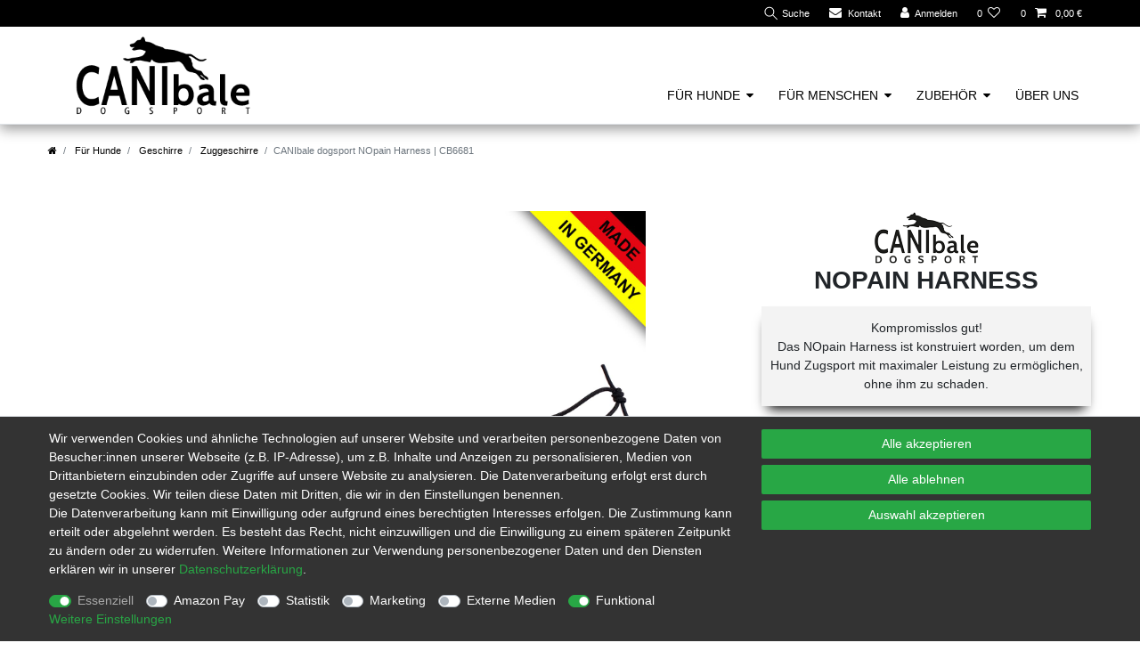

--- FILE ---
content_type: text/html; charset=UTF-8
request_url: https://www.canibale.de/hunde/geschirre/zuggeschirre/canibale-dogsport-nopain-harness_6681_57266
body_size: 79491
content:






<!DOCTYPE html>

<html lang="de" data-framework="vue" prefix="og: http://ogp.me/ns#" class="icons-loading">

<head>
                
                    

    <script type="text/javascript">
    (function() {
        var _availableConsents = {"necessary.consent":[true,[],null],"necessary.consentActiveStatus":[true,["consentActiveStatus","_transaction_ids","cr-freeze"],null],"necessary.externalId":[true,["externalID"],null],"necessary.session":[true,[],null],"necessary.csrf":[true,["XSRF-TOKEN"],null],"necessary.shopbooster_cookie":[true,["plenty_cache"],null],"necessary.paypal-cookies":[true,["X-PP-SILOVER","X-PP-L7","tsrc","paypalplus_session_v2"],false],"amzpay2.amazonPay2":[false,["apay-session-set","language","ledgerCurrency"],false],"tracking.googleanalytics":[false,["\/^_gat_UA-\/","\/^_ga_\/","_ga","_gid","_gat","AMP_TOKEN","__utma","__utmt","__utmb","__utmc","__utmz","__utmv","__utmx","__utmxx","_gaexp","_opt_awcid","_opt_awmid","_opt_awgid","_opt_awkid","_opt_utmc"],false],"marketing.googleads":[false,["_gcl_au","IDE","1P_JAR","AID","ANID","CONSENT","DSID","DV","NID","APISID","HSID","SAPISID","SID","SIDCC","SSID","test_cookie"],false],"media.reCaptcha":[null,[],null],"convenience.tagmanager":[true,["no-cookies"],true]};
        var _allowedCookies = ["plenty_cache","XSRF-TOKEN","no-cookies","consentActiveStatus","_transaction_ids","cr-freeze","externalID","X-PP-SILOVER","X-PP-L7","tsrc","paypalplus_session_v2","plenty-shop-cookie","PluginSetPreview","SID_PLENTY_ADMIN_30881","PreviewCookie"] || [];

        window.ConsentManager = (function() {
            var _consents = (function() {
                var _rawCookie = document.cookie.split(";").filter(function (cookie) {
                    return cookie.trim().indexOf("plenty-shop-cookie=") === 0;
                })[0];

                if (!!_rawCookie) {
                    try {
                        _rawCookie = decodeURIComponent(_rawCookie);
                    } catch (e) {
                        document.cookie = "plenty-shop-cookie= ; expires = Thu, 01 Jan 1970 00:00:00 GMT"
                        return null;
                    }

                    try {
                        return JSON.parse(
                            _rawCookie.trim().substr("plenty-shop-cookie=".length)
                        );
                    } catch (e) {
                        return null;
                    }
                }
                return null;
            })();

            Object.keys(_consents || {}).forEach(function(group) {
                if(typeof _consents[group] === 'object' && _consents[group] !== null)
                {
                    Object.keys(_consents[group] || {}).forEach(function(key) {
                        var groupKey = group + "." + key;
                        if(_consents[group][key] && _availableConsents[groupKey] && _availableConsents[groupKey][1].length) {
                            Array.prototype.push.apply(_allowedCookies, _availableConsents[groupKey][1]);
                        }
                    });
                }
            });

            if(!_consents) {
                Object.keys(_availableConsents || {})
                    .forEach(function(groupKey) {
                        if(_availableConsents[groupKey] && ( _availableConsents[groupKey][0] || _availableConsents[groupKey][2] )) {
                            Array.prototype.push.apply(_allowedCookies, _availableConsents[groupKey][1]);
                        }
                    });
            }

            var _setResponse = function(key, response) {
                _consents = _consents || {};
                if(typeof key === "object" && typeof response === "undefined") {
                    _consents = key;
                    document.dispatchEvent(new CustomEvent("consent-change", {
                        detail: {key: null, value: null, data: key}
                    }));
                    _enableScriptsOnConsent();
                } else {
                    var groupKey = key.split(".")[0];
                    var consentKey = key.split(".")[1];
                    _consents[groupKey] = _consents[groupKey] || {};
                    if(consentKey === "*") {
                        Object.keys(_availableConsents).forEach(function(aKey) {
                            if(aKey.split(".")[0] === groupKey) {
                                _consents[groupKey][aKey.split(".")[1]] = response;
                            }
                        });
                    } else {
                        _consents[groupKey][consentKey] = response;
                    }
                    document.dispatchEvent(new CustomEvent("consent-change", {
                        detail: {key: key, value: response, data: _consents}
                    }));
                    _enableScriptsOnConsent();
                }
                if(!_consents.hasOwnProperty('_id')) {
                    _consents['_id'] = "79f60826417936f2e35aa5281c685bd120ade110";
                }

                Object.keys(_availableConsents).forEach(function(key) {
                    if((_availableConsents[key][1] || []).length > 0) {
                        if(_isConsented(key)) {
                            _availableConsents[key][1].forEach(function(cookie) {
                                if(_allowedCookies.indexOf(cookie) < 0) _allowedCookies.push(cookie);
                            });
                        } else {
                            _allowedCookies = _allowedCookies.filter(function(cookie) {
                                return _availableConsents[key][1].indexOf(cookie) < 0;
                            });
                        }
                    }
                });

                document.cookie = "plenty-shop-cookie=" + JSON.stringify(_consents) + "; path=/; expires=" + _expireDate() + "; secure";
            };
            var _hasResponse = function() {
                return _consents !== null;
            };

            var _expireDate = function() {
                var expireSeconds = 0;
                                    expireSeconds = 86400;
                                const date = new Date();
                date.setSeconds(date.getSeconds() + expireSeconds);
                const offset = date.getTimezoneOffset() / 60;
                date.setHours(date.getHours() - offset)
                return date.toUTCString();
            }
            var _isConsented = function(key) {
                var groupKey = key.split(".")[0];
                var consentKey = key.split(".")[1];

                if (consentKey === "*") {
                    return Object.keys(_availableConsents).some(function (aKey) {
                        var aGroupKey = aKey.split(".")[0];
                        return aGroupKey === groupKey && _isConsented(aKey);
                    });
                } else {
                    if(!_hasResponse()) {
                        return _availableConsents[key][0] || _availableConsents[key][2];
                    }

                    if(_consents.hasOwnProperty(groupKey) && _consents[groupKey].hasOwnProperty(consentKey))
                    {
                        return !!_consents[groupKey][consentKey];
                    }
                    else {
                        if(!!_availableConsents[key])
                        {
                            return _availableConsents[key][0];
                        }

                        console.warn("Cookie has been blocked due to not being registered: " + key);
                        return false;
                    }
                }
            };
            var _getConsents = function() {
                var _result = {};
                Object.keys(_availableConsents).forEach(function(key) {
                    var groupKey = key.split(".")[0];
                    var consentKey = key.split(".")[1];
                    _result[groupKey] = _result[groupKey] || {};
                    if(consentKey !== "*") {
                        _result[groupKey][consentKey] = _isConsented(key);
                    }
                });
                return _result;
            };
            var _isNecessary = function(key) {
                return _availableConsents.hasOwnProperty(key) && _availableConsents[key][0];
            };
            var _enableScriptsOnConsent = function() {
                var elementsToEnable = document.querySelectorAll("script[data-cookie-consent]");
                Array.prototype.slice.call(elementsToEnable).forEach(function(el) {
                    if(el.dataset && el.dataset.cookieConsent && _isConsented(el.dataset.cookieConsent) && el.type !== "application/javascript") {
                        var newScript = document.createElement("script");
                        if(el.src) {
                            newScript.src = el.src;
                        } else {
                            newScript.textContent = el.textContent;
                        }
                        el.parentNode.replaceChild(newScript, el);
                    }
                });
            };
            window.addEventListener("load", _enableScriptsOnConsent);
                        // Cookie proxy
            (function() {
                var _data = {};
                var _splitCookieString = function(cookiesString) {

                    var _allCookies = cookiesString.split(";");
                    var regex = /[^=]+=[^;]*;?((?:expires|path|domain)=[^;]*;)*/gm;
                    var cookies = [];

                    _allCookies.forEach(function(cookie){
                        if(cookie.trim().indexOf("plenty-shop-cookie=") === 0) {
                            var cookieString = decodeURIComponent(cookiesString);
                            var match;
                            while((match = regex.exec(cookieString)) !== null) {
                                if(match.index === match.lastIndex) {
                                    regex.lastIndex++;
                                }
                                cookies.push(match[0]);
                            }
                        } else if(cookie.length) {
                            cookies.push(cookie);
                        }
                    });

                    return cookies;

                };
                var _parseCookies = function (cookiesString) {
                    return _splitCookieString(cookiesString).map(function(cookieString) {
                        return _parseCookie(cookieString);
                    });
                };
                var _parseCookie = function(cookieString) {
                    var cookie = {
                        name: null,
                        value: null,
                        params: {}
                    };
                    var match = /^([^=]+)=([^;]*);*((?:[^;]*;?)*)$/.exec(cookieString.trim());
                    if(match && match[1]) {
                        cookie.name = match[1];
                        cookie.value = match[2];

                        (match[3] || "").split(";").map(function(param) {
                            return /^([^=]+)=([^;]*);?$/.exec(param.trim());
                        }).filter(function(param) {
                            return !!param;
                        }).forEach(function(param) {
                            cookie.params[param[1]] = param[2];
                        });

                        if(cookie.params && !cookie.params.path) {
                            cookie.params.path = "/";
                        }
                    }

                    return cookie;
                };
                var _isAllowed = function(cookieName) {
                    return _allowedCookies.some(function(allowedCookie) {
                        var match = /^\/(.*)\/([gmiy]*)$/.exec(allowedCookie);
                        return (match && match[1] && (new RegExp(match[1], match[2])).test(cookieName))
                            || allowedCookie === cookieName;
                    });
                };
                var _set = function(cookieString) {
                    var cookie = _parseCookie(cookieString);
                                                                    var domainParts = (window.location.host || window.location.hostname).split(".");
                        if(domainParts[0] === "www") {
                            domainParts.shift();
                            cookie.domain = "." + domainParts.join(".");
                        } else {
                            cookie.domain = (window.location.host || window.location.hostname);
                        }
                                        if(cookie && cookie.name) {
                        if(_isAllowed(cookie.name)) {
                            var cookieValue = cookie.value || "";
                            _data[cookie.name] = cookieValue + Object.keys(cookie.params || {}).map(function(paramKey) {
                                                            var date = new Date(_expireDate());
                                if(paramKey === "expires" && (new Date(cookie.params[paramKey]).getTime()) > date.getTime()) {
                                    return "; expires=" + _expireDate();
                                }
                                                            return "; " + paramKey.trim() + "=" + cookie.params[paramKey].trim();
                            }).join("");
                        } else {
                            _data[cookie.name] = null;
                            console.warn("Cookie has been blocked due to privacy settings: " + cookie.name);
                        }
                        _update();
                    }
                };
                var _get = function() {
                    return Object.keys(_data).filter(function (key) {
                        return !!_data[key];
                    }).map(function (key) {
                        return key + "=" + (_data[key].split(";")[0]);
                    }).join("; ");
                };
                var _update = function() {
                    delete document.cookie;
                    var cookies = _parseCookies(document.cookie);
                    Object.keys(_data).forEach(function(key) {
                        if(!_data[key]) {
                            // unset cookie
                            var domains = (window.location.host || window.location.hostname).split(".");
                            while(domains.length > 1) {
                                document.cookie = key + "=; path=/; expires=Thu, 01 Jan 1970 00:00:01 GMT; domain="+domains.join(".");
                                document.cookie = key + "=; path=/; expires=Thu, 01 Jan 1970 00:00:01 GMT; domain=."+domains.join(".");
                                domains.shift();
                            }
                            document.cookie = key + "=; path=/; expires=Thu, 01 Jan 1970 00:00:01 GMT;";
                            delete _data[key];
                        } else {
                            var existingCookie = cookies.find(function(cookie) { return cookie.name === key; });
                            var parsedData = _parseCookie(key + "=" + _data[key]);
                            if(!existingCookie || existingCookie.value !== parsedData.value) {
                                document.cookie = key + "=" + _data[key];
                            } else {
                                // console.log('No changes to cookie: ' + key);
                            }
                        }
                    });

                    if(!document.__defineGetter__) {
                        Object.defineProperty(document, 'cookie', {
                            get: _get,
                            set: _set
                        });
                    } else {
                        document.__defineGetter__('cookie', _get);
                        document.__defineSetter__('cookie', _set);
                    }
                };

                _splitCookieString(document.cookie).forEach(function(cookie)
                {
                    _set(cookie);
                });

                _update();
            })();
            
            return {
                setResponse: _setResponse,
                hasResponse: _hasResponse,
                isConsented: _isConsented,
                getConsents: _getConsents,
                isNecessary: _isNecessary
            };
        })();
    })();
</script>


    
<meta charset="utf-8">
<meta http-equiv="X-UA-Compatible" content="IE=edge">
<meta name="viewport" content="width=device-width, initial-scale=1">
<meta name="generator" content="plentymarkets" />
<meta name="format-detection" content="telephone=no"> 
<link rel="icon" type="img/ico" href="https://cdn02.plentymarkets.com/rke1aznbeyzg/frontend/canibale/favicon.ico">


    <link rel="canonical" href="https://www.canibale.de/hunde/geschirre/zuggeschirre/canibale-dogsport-nopain-harness_6681_57266">

            <link rel="alternate" hreflang="x-default" href="https://www.canibale.de/hunde/geschirre/zuggeschirre/canibale-dogsport-nopain-harness_6681_57266"/>
            <link rel="alternate" hreflang="de" href="https://www.canibale.de/hunde/geschirre/zuggeschirre/canibale-dogsport-nopain-harness_6681_57266"/>
    
<style data-font="Custom-Font">
                            .icons-loading .fa { visibility: hidden !important; }
</style>

<link rel="preload" href="https://cdn02.plentymarkets.com/rke1aznbeyzg/plugin/45/ceres/css/ceres-icons.css" as="style" onload="this.onload=null;this.rel='stylesheet';">
<noscript><link rel="stylesheet" href="https://cdn02.plentymarkets.com/rke1aznbeyzg/plugin/45/ceres/css/ceres-icons.css"></noscript>


<link rel="preload" as="style" href="https://cdn02.plentymarkets.com/rke1aznbeyzg/plugin/45/ceres/css/ceres-base.css?v=86f1fc933024af4207870d419fe35da070daa7cf">
    <link rel="stylesheet" href="https://cdn02.plentymarkets.com/rke1aznbeyzg/plugin/45/ceres/css/ceres-base.css?v=86f1fc933024af4207870d419fe35da070daa7cf">


<script type="application/javascript">
    /*! loadCSS. [c]2017 Filament Group, Inc. MIT License */
    /* This file is meant as a standalone workflow for
    - testing support for link[rel=preload]
    - enabling async CSS loading in browsers that do not support rel=preload
    - applying rel preload css once loaded, whether supported or not.
    */
    (function( w ){
        "use strict";
        // rel=preload support test
        if( !w.loadCSS ){
            w.loadCSS = function(){};
        }
        // define on the loadCSS obj
        var rp = loadCSS.relpreload = {};
        // rel=preload feature support test
        // runs once and returns a function for compat purposes
        rp.support = (function(){
            var ret;
            try {
                ret = w.document.createElement( "link" ).relList.supports( "preload" );
            } catch (e) {
                ret = false;
            }
            return function(){
                return ret;
            };
        })();
        // if preload isn't supported, get an asynchronous load by using a non-matching media attribute
        // then change that media back to its intended value on load
        rp.bindMediaToggle = function( link ){
            // remember existing media attr for ultimate state, or default to 'all'
            var finalMedia = link.media || "all";
            function enableStylesheet(){
                // unbind listeners
                if( link.addEventListener ){
                    link.removeEventListener( "load", enableStylesheet );
                } else if( link.attachEvent ){
                    link.detachEvent( "onload", enableStylesheet );
                }
                link.setAttribute( "onload", null );
                link.media = finalMedia;
            }
            // bind load handlers to enable media
            if( link.addEventListener ){
                link.addEventListener( "load", enableStylesheet );
            } else if( link.attachEvent ){
                link.attachEvent( "onload", enableStylesheet );
            }
            // Set rel and non-applicable media type to start an async request
            // note: timeout allows this to happen async to let rendering continue in IE
            setTimeout(function(){
                link.rel = "stylesheet";
                link.media = "only x";
            });
            // also enable media after 3 seconds,
            // which will catch very old browsers (android 2.x, old firefox) that don't support onload on link
            setTimeout( enableStylesheet, 3000 );
        };
        // loop through link elements in DOM
        rp.poly = function(){
            // double check this to prevent external calls from running
            if( rp.support() ){
                return;
            }
            var links = w.document.getElementsByTagName( "link" );
            for( var i = 0; i < links.length; i++ ){
                var link = links[ i ];
                // qualify links to those with rel=preload and as=style attrs
                if( link.rel === "preload" && link.getAttribute( "as" ) === "style" && !link.getAttribute( "data-loadcss" ) ){
                    // prevent rerunning on link
                    link.setAttribute( "data-loadcss", true );
                    // bind listeners to toggle media back
                    rp.bindMediaToggle( link );
                }
            }
        };
        // if unsupported, run the polyfill
        if( !rp.support() ){
            // run once at least
            rp.poly();
            // rerun poly on an interval until onload
            var run = w.setInterval( rp.poly, 500 );
            if( w.addEventListener ){
                w.addEventListener( "load", function(){
                    rp.poly();
                    w.clearInterval( run );
                } );
            } else if( w.attachEvent ){
                w.attachEvent( "onload", function(){
                    rp.poly();
                    w.clearInterval( run );
                } );
            }
        }
        // commonjs
        if( typeof exports !== "undefined" ){
            exports.loadCSS = loadCSS;
        }
        else {
            w.loadCSS = loadCSS;
        }
    }( typeof global !== "undefined" ? global : this ) );
    (function() {
        var checkIconFont = function() {
            if(!document.fonts || document.fonts.check("1em FontAwesome")) {
                document.documentElement.classList.remove('icons-loading');
            }
        };
        if(document.fonts) {
            document.fonts.addEventListener("loadingdone", checkIconFont);
            window.addEventListener("load", checkIconFont);
        }
        checkIconFont();
    })();
</script>

                    

<!-- Extend the existing style with a template -->
                            


<script>

    
    function setCookie(name,value,days) {
        var expires = "";
        if (days) {
            var date = new Date();
            date.setTime(date.getTime() + (days*24*60*60*1000));
            expires = "; expires=" + date.toUTCString();
        }
        document.cookie = name + "=" + (value || "")  + expires + "; path=/";
    }
    function getCookie(name) {
        var nameEQ = name + "=";
        var ca = document.cookie.split(';');
        for (var i = 0; i < ca.length; i++) {
            var c = ca[i];
            while (c.charAt(0) == ' ') c = c.substring(1, c.length);
            if (c.indexOf(nameEQ) == 0) return c.substring(nameEQ.length, c.length);
        }
        return null;
    }

    if (getCookie("externalID") == null) {
        setCookie("externalID",  '690a4240c676d' + Math.random(), 100);
    }

    let consentActiveStatus = [{"googleanalytics":"true","googleads":"true","facebookpixel":"false","bingads":"false","pinterest":"false","adcell":"false","econda":"false","channelpilot":"false","sendinblue":"false","hotjar":"false","moebelde":"false","intelligentreach":"false","clarity":"false","awin":"false","belboon":"false"}];
    setCookie("consentActiveStatus",JSON.stringify(consentActiveStatus),100);

    function normalizeString(a) {
        return a.replace(/[^\w\s]/gi, '');
    }

    function convertAttributesToText(attributes){
        var variantText = '';

        if(attributes.length){
            for(let i = 0; i < attributes.length ; i++){
                variantText+= attributes[i]["value"]["names"]["name"];
                if(i !== (attributes.length-1)){
                    variantText+= ", ";
                }
            }
        }
        return variantText;
    }

    function sendProductListClick(position, products) {
        var payload = {

            'ecommerce': {
                'currencyCode': '',
                'click': {
                    'actionField': {'list': ''},
                    'products': new Array(products[position])
                }
            },
            'ga4Event': 'select_item',
            'nonInteractionHit': false,
            'event': 'ecommerceEvent',
            'eventCategory': 'E-Commerce',
            'eventAction': 'Produktklick',
            'eventLabel': '',
            'eventValue': undefined
        };
        dataLayer.push(payload);    }

    function capiCall(payload){
            }

    window.dataLayer = window.dataLayer || [];

    
    document.addEventListener("consent-change", function (e){

        
        var consentIntervall = setInterval(function(){

            
            var payload = {
                'event': 'consentChanged'
            };
            dataLayer.push(payload);
            clearInterval(consentIntervall);
        }, 200);

    });
</script>


            


    
    
                    

    
    
    
    
    

    


<meta name="robots" content="ALL">
    <meta name="description" content="Das CANIbale NOpain Harness ist ein Zuggeschirr und sorgt mit seiner Geometrie und der hervorragenden Polsterung für schmerzfreien Zughundesport.">
    <meta name="keywords" content="canibale, zuggeschirr, zughundesport">
<meta property="og:title" content="CANIbale dogsport NOpain Harness | CB6681 | CANIbale dogsport"/>
<meta property="og:type" content="article"/>
<meta property="og:url" content="https://www.canibale.de/hunde/geschirre/zuggeschirre/canibale-dogsport-nopain-harness_6681_57266"/>
<meta property="og:image" content="https://images.canibale.de/item/images/6681/full/Lauflust-6681-CANIbale-dogsport-NOpain-Harness---CB6681_10.jpg"/>

<script type="application/ld+json">
            {
                "@context"      : "http://schema.org/",
                "@type"         : "Product",
                "@id"           : "57266",
                "name"          : "CANIbale dogsport NOpain Harness | CB6681",
                "category"      : "Zuggeschirre",
                "releaseDate"   : "",
                "image"         : "https://images.canibale.de/item/images/6681/preview/Lauflust-6681-CANIbale-dogsport-NOpain-Harness---CB6681_10.jpg",
                "identifier"    : "57266",
                "description"   : "NOpain Harness Schmerzfrei Man muss im Leben auch mal Kompromisse machen. Aber nicht beim Zuggeschirr! Hier gibt es nur eins: Es muss passen - ohne Wenn und Aber. Dabei geht es nicht darum, dass dein Hund nur so die optimale Leistung bringt, sondern vor allem darum, dass dein Hund sich keinen Schaden zufügt - nicht kurzfristig und auch keine Spätschäden. Wenn das Geschirr richtig sitzt ist, der einzige Schmerz, der noch da ist, der in deinen Beinen. Und das ist gut so! Ein Hund, der mit Freude seine maximale Leistung bringt, wird dich an deine Leistungsgrenze katapultieren. Es geht natürlich auch mit weniger Druck: Das Geschirr eignet sich natürlich auch für Dogtrecking oder Ähnlichem. So stellen wir uns ein Geschirr vor: Der Hals sollte so gestaltet sein, dass auf gar keinen Fall Druck auf die Luftröhre ausgeübt wird. Die Oberkante darf auch unter Zug nicht nach innen kippen und dadurch einschneiden. Das Schultergelenk muss sich frei und ohne Widerstand bewegen können. Der Hund darf&amp;nbsp;nicht gezwungen werden, eine Ausweichbewegung zu machen. Die Unterseite muss so gestaltet sein, dass sich das Geschirr nicht &quot;verdreht&quot;, auch wenn der Hund einmal schräg zieht. Die diagonalen Bänder dürfen auf keinen Fall hinter die Rippen rutschen, egal in welcher Phase des Zugs sich der Hund gerade befindet (gestreckt oder rund). Es darf nie&amp;nbsp;von oben Druck auf den Rücken des Hundes, also der Wirbelsäule, ausgeübt werden. Wir halten hier die X-BACK Lösung für die beste - bis wir was Besseres finden. Die Polsterung sollte wirklich gut polstern, nicht zu hart und nicht zu weich sein. Es sollte möglichst wenig Wasser aufnehmen. Und bei den Materialien sollten natürlich nur die Besten zum Einsatz kommen. Und das kann unser NOpain Geschirr:Geometrie&amp;nbsp;am Brustbein lässt keinen Druck auf die Luftröhre und die großen Gefäße im Hals zuEinsätze aus 2,5mm Neopren mit Nylonbesatz sorgen für einen perfekten SitzMit 3-D-Airmesh ummantelte Polsterung aus vernetzten Polyethylen, nimmt fast kein Wasser aufDurchgepolstert von vorn bis hinten für Top-TragekomfortGurtband aus Polypropylen, Reißfestigkeit 250kg (Made in Germany)Geeignet für CaniX Run, CaniX Bike, CaniX Scooter, Dog-Trecking, Skijöhring...Handgenäht in DeutschlandFarbe: CANIblue mit Polster in Neon-Orange",
                "disambiguatingDescription" : "Kompromisslos gut!&lt;br&gt;
Das NOpain Harness ist konstruiert worden, um dem Hund Zugsport mit maximaler Leistung zu ermöglichen, ohne ihm zu schaden.",
                "manufacturer"  : {
                    "@type"         : "Organization",
                    "name"          : "CANIbale dogsport"
                },
                "brand"         : {
                    "@type"         : "Brand",
                    "name"          : "CANIbale dogsport"
                },
                "sku"           : "57266",
                "gtin"          : "0735899198407",
                "gtin13"        : "0735899198407",
                "mpn"           : "CB6681",
                "offers": {
                    "@type"         : "Offer",
                    "priceCurrency" : "EUR",
                    "price"         : "69.99",
                    "url"           : "https://www.canibale.de/hunde/geschirre/zuggeschirre/canibale-dogsport-nopain-harness_6681_57266",
                    "availability"  : "http://schema.org/InStock",
                    "itemCondition" : "https://schema.org/NewCondition"
                },
                "depth": {
                    "@type"         : "QuantitativeValue",
                    "value"         : "0"
                },
                "width": {
                    "@type"         : "QuantitativeValue",
                    "value"         : "0"
                },
                "height": {
                    "@type"         : "QuantitativeValue",
                    "value"         : "0"
                },
                "weight": {
                    "@type"         : "QuantitativeValue",
                    "value"         : "500"
                }
            }
        </script>

<title>CANIbale dogsport NOpain Harness | CB6681 | CANIbale dogsport</title>

            <style>
.widget-accordion .card button:not(.card-header) .fa {
    position: unset;
    top: unset;
    right: unset;
    -webkit-transform: unset;
    transform: unset;
    -webkit-transform-origin: unset;
    transform-origin: unset;
}
</style>            <link rel="stylesheet" href="https://cdn02.plentymarkets.com/rke1aznbeyzg/plugin/45/feedback/css/main.css" media="none" onload="if(media!='all')media='all'">
<noscript><link rel="stylesheet" href="https://cdn02.plentymarkets.com/rke1aznbeyzg/plugin/45/feedback/css/main.css"></noscript>


            <script>        let isSignUp = false;        document.addEventListener("onSignUpSuccess", function (e) {                        isSignUp = true;            localStorage.setItem("signupTime", new Date().getTime());        });        document.addEventListener("onSetUserData", function (e) {                        if (e.detail.oldState.user.userData == null && e.detail.newState.user.userData !== null) {                let lastSignUpTime = localStorage.getItem("signupTime");                let timeDiff = new Date().getTime() - lastSignUpTime;                let is24HoursPassed = timeDiff > 24 * 60 * 60 * 1000;                if (isSignUp || is24HoursPassed) {                                        var payload = {                        'event': isSignUp ? 'sign_up' : 'login',                        'user_id': e.detail.newState.user.userData.id,                        'pageType': 'tpl.item'                    };                    dataLayer.push(payload);                                        isSignUp = false;                }            }        });                var payload ={            'event': 'facebookEvent',            'event_id': '690a4240c9736' + Math.random(),            'facebookEventName': 'PageView'        };        dataLayer.push(payload);        capiCall(payload);                document.addEventListener("onAddWishListId", function (e) {            var payload = {                'event': 'AddToWishlist',                'event_id': '690a4240c9736' + Math.random(),                'ga4Event': 'add_to_wishlist',                'content_name': 'Artikeldetailseite',                'content_category': '',                'content_type': 'product',                'content_ids': e.detail.payload,                'contents': '',                'currency': 'EUR',                'value': '0.01'            };            dataLayer.push(payload);                    });        document.addEventListener("onSetWishListItems", function (e) {            console.log(e.detail.payload);            if (typeof e.detail.payload !== 'undefined') {                var products = [];                var idList = [];                var contents = [];                e.detail.payload.forEach(function (item, index) {                    products.push({                        id: item.data.item.id + '',                        name: item.data.texts.name1,                        price: item.data.prices.default.price.value + '',                        brand: item.data.item.manufacturer.externalName,                        category: item.data.texts.urlPath,                        variant: convertAttributesToText(item.data.attributes),                        position: index,                        list: 'Wunschliste'                    });                    contents.push({                        id: item.data.item.id,                        quantity: 1,                        item_price: item.data.prices.default.price.value                    });                    idList.push(item.id);                });                var payload = {                    'ecommerce': {                        'currencyCode': 'EUR',                        'impressions': products                    },                    'google_tag_params': {                        'ecomm_prodid': idList,                        'ecomm_pagetype': 'other',                        'ecomm_category': 'Wunschliste',                    },                    'content_ids': idList,                    'content_name': 'Wunschliste',                    'content_type': 'product',                    'contents': contents,                    'currency': 'EUR',                    'value': '0.01',                    'event': 'ecommerceEvent',                    'event_id': '690a4240c9736' + Math.random(),                    'ga4Event': 'view_item_list',                    'eventCategory': 'E-Commerce',                    'eventAction': 'Produktimpression',                    'eventLabel': 'Artikeldetailseite',                    'eventValue': undefined                };                dataLayer.push(payload);                capiCall(payload);                /*document.addEventListener("DOMContentLoaded", function(event) {                    var mountedItems = document.querySelectorAll(".wishlist .basket-list-item .meta-container a");                    if (mountedItems.length > 0) {                        for (let i = 0; i < mountedItems.length; i++) {                            mountedItems[i].addEventListener("click", function () {                                sendProductListClick(i, products);                            })                        }                    }else{                        console.warn("[Google Analytics] Init product click-listener failed: category-item not found");                    }                });*/            }        });        document.addEventListener("onContactFormSend", function (e) {            var payload ={                'event': 'facebookEvent',                'event_id': '690a4240c9736' + Math.random(),                'facebookEventName': 'Contact',                'currency': 'EUR',                'value': '0.01'            };            dataLayer.push(payload);            capiCall(payload);        });        document.addEventListener("onSetVariationOrderProperty", function (e) {            var payload = {                'event': 'facebookEvent',                'facebookEventName': 'CustomizeProduct',                'event_id': '690a4240c9736' + Math.random(),                'currency': 'EUR',                'value': '0.01'            };            dataLayer.push(payload);            capiCall(payload);        });        document.addEventListener("onAddBasketItem", function (e) {                        var payload = {                'ecommerce': {                    'currencyCode': 'EUR',                    'add': {                        'actionField':                            {'list': 'Artikeldetailseite'},                        'products': [{                            'id': e.detail.payload[0].variationId + '',                            'quantity': e.detail.payload[0].quantity,                            'price': e.detail.payload[0].price+'',                            'variant': convertAttributesToText(e.detail.payload[0].variation.data.attributes),                            'name': e.detail.payload[0].variation.data.texts.name1,                            'brand': e.detail.payload[0].variation.data.item.manufacturer.externalName,                            'category': e.detail.payload[0].variation.data.texts.urlPath                                                    }]                    }                },                'content_name': 'Artikeldetailseite',                'content_type': 'product',                'content_ids': e.detail.payload[0].variationId,                'contents': [{                    'id': e.detail.payload[0].variationId,                    'quantity': e.detail.payload[0].quantity,                    'item_price': e.detail.payload[0].price                }],                'currency': 'EUR',                'value': '0.01',                'addCartValue':e.detail.payload[0].price+'',                'addCartQty': e.detail.payload[0].quantity,                'addCartId':e.detail.payload[0].variationId + '',                'addCartVariant': convertAttributesToText(e.detail.payload[0].variation.data.attributes),                'addCartName': e.detail.payload[0].variation.data.texts.name1,                'addCartBrand': e.detail.payload[0].variation.data.item.manufacturer.externalName,                'addCartCategory': e.detail.payload[0].variation.data.texts.urlPath,                'addCartImage': e.detail.payload[0].variation.data.images.all[0].url,                'addCartItemLink': "https://www.canibale.de/a-" + e.detail.payload[0].variation.data.item.id,                'nonInteractionHit': false,                'event': 'ecommerceEvent',                'event_id': '690a4240c9736' + Math.random(),                'ga4Event': 'add_to_cart',                'eventCategory': 'E-Commerce',                'eventAction': 'addToCart',                'eventLabel': undefined,                'eventValue': undefined            };            dataLayer.push(payload);            capiCall(payload);        }, false);        document.addEventListener("onRemoveBasketItem", function (e) {            changeQty('remove', e);        });        document.addEventListener("onUpdateBasketItemQuantity",function (e) {            function isCurrentItem(item) {                return item.id == e.detail.payload.id;            }            currentBasketItem = e.detail.oldState.basket.items.find(isCurrentItem);            var origQty = currentBasketItem.quantity;            var newQty = e.detail.payload.quantity;            var qtyDiff = newQty - origQty;            if (qtyDiff > 0) {                changeQty("add", e, qtyDiff);            }            else{                changeQty("remove", e, qtyDiff *= -1);            }        });        document.addEventListener("onUpdateBasketItem", function (e) {            function isCurrentItem(item) {                return item.id == e.detail.payload.id;            }            currentBasketItem = e.detail.oldState.basket.items.find(isCurrentItem);            var origQty = currentBasketItem.quantity;            var newQty = e.detail.payload.quantity;            var qtyDiff = newQty - origQty;            if (qtyDiff > 0) {                changeQty("add", e, qtyDiff);            }        });        function changeQty(action, e, qty = e.detail.quantity) {            var currentBasketItem;            if (e.type === "onRemoveBasketItem") {                function isCurrentItem(item) {                    return item.id == e.detail.payload;                }                currentBasketItem = e.detail.oldState.basket.items.find(isCurrentItem);                qty = currentBasketItem.quantity;            } else {                function isCurrentItem(item) {                    return item.variationId == e.detail.payload.variationId;                }                currentBasketItem = e.detail.newState.basket.items.find(isCurrentItem);            }                        var payload = {                'ecommerce': {                    'currencyCode': 'EUR',                    [action]: {                        'products': [{                            'name': currentBasketItem.variation.data.texts.name1,                            'id': currentBasketItem.variationId + '',                            'price': currentBasketItem.price + '',                            'variant': convertAttributesToText(currentBasketItem.variation.data.attributes),                            'brand': currentBasketItem.variation.data.item.manufacturer.externalName,                            'category': currentBasketItem.variation.data.texts.urlPath,                            'quantity': qty                                                      }]                    }                },                'content_name': 'Warenkorbvorschau',                'content_type': 'product',                'content_ids': currentBasketItem.variationId,                'contents': [{                    'id': currentBasketItem.variationId,                    'quantity': qty,                    'item_price': currentBasketItem.price                }],                'currency': 'EUR',                'value': '0.01',                'addCartValue':currentBasketItem.price+'',                'addCartQty': currentBasketItem.quantity,                'addCartId':currentBasketItem.variationId + '',                'addCartVariant': convertAttributesToText(currentBasketItem.variation.data.attributes),                'addCartName': currentBasketItem.variation.data.texts.name1,                'addCartBrand': currentBasketItem.variation.data.item.manufacturer.externalName,                'addCartCategory': currentBasketItem.variation.data.texts.urlPath,                'addCartImage':  currentBasketItem.variation.data.images.all[0].url,                'addCartItemLink': "https://www.canibale.de/a-" +  currentBasketItem.variation.data.item.id,                'nonInteractionHit': false,                'event': 'ecommerceEvent',                'event_id': '690a4240c9736' + Math.random(),                'eventCategory': 'E-Commerce',                'ga4Event' : action + (action === 'add' ? '_to': '_from') + '_cart',                'eventAction': action + 'FromCart',                'eventLabel': undefined,                'eventValue': undefined            };            dataLayer.push(payload);            capiCall(payload);        }    </script><script>    var payload ={        'ecommerce': {            'currencyCode': 'EUR',            'detail': {                                'products': [{                    'id': '57266',                    'name': 'CANIbale dogsport NOpain Harness | CB6681',                    'price': '69.99',                    'brand': 'CANIbale dogsport',                    'category': 'hunde/geschirre/zuggeschirre/canibale-dogsport-nopain-harness',                    'variant': '6'                }]            }        },        'google_tag_params': {            'ecomm_prodid': '57266',            'ecomm_pagetype': 'product',            'ecomm_totalvalue': '69.99',            'ecomm_category': 'Für Hunde/Geschirre/Zuggeschirre'        },        'content_ids': 57266,        'content_name': normalizeString('CANIbale dogsport NOpain Harness | CB6681'),        'content_type': 'product',        'contents': [{            'id': '57266',            'quantity': 1,            'item_price': 69.99        }],        'currency': 'EUR',        'categoryId': 689,        'value': '0.01',        'event': 'ecommerceEvent',        'event_id': '690a4240c9736' + Math.random(),        'ga4Event' : 'view_item',        'eventCategory': 'E-Commerce',        'eventAction': 'Produktdetailseite',        'eventLabel': undefined,        'eventValue': undefined    };    dataLayer.push(payload);    capiCall(payload);        document.addEventListener("onVariationChanged", function (e) {            var payload = {                'event': 'facebookEvent',                'facebookEventName': 'CustomizeProduct',                'event_id': '690a4240c9736' + Math.random(),                'currency': 'EUR',                'value': '0.01'            };            dataLayer.push(payload);            capiCall(payload);        var payload = {            'ecommerce': {                'currencyCode': 'EUR',                'detail': {                    'products': [{                        'id': e.detail.documents[0].id + "",                        'name': e.detail.documents[0].data.texts.name1,                        'price': e.detail.documents[0].data.prices.default.price.value + "",                        'brand': e.detail.documents[0].data.item.manufacturer.externalName + "",                        'category': e.detail.documents[0].data.texts.urlPath,                        'variant': convertAttributesToText(e.detail.documents[0].data.attributes)                    }]                }            },            'google_tag_params': {                'ecomm_prodid': e.detail.documents[0].id,                'ecomm_pagetype': 'product',                'ecomm_totalvalue': e.detail.documents[0].data.prices.default.price.value,                'ecomm_category': 'Für Hunde/Geschirre/Zuggeschirre'            },            'content_ids': e.detail.documents[0].id,            'content_name': normalizeString(e.detail.documents[0].data.texts.name1),            'content_type': 'product',            'currency': 'EUR',            'value': '0.01',            'event': 'ecommerceEvent',            'event_id': '690a4240c9736' + Math.random(),            'ga4Event' : 'view_item',            'nonInteractionHit': false,            'eventCategory': 'E-Commerce',            'eventAction': 'Produktdetailseite',            'eventLabel': undefined,            'eventValue': undefined        };        dataLayer.push(payload);        capiCall(payload);    }, false);</script><!-- Google Tag Manager --><script type="text/plain" data-cookie-consent="convenience.tagmanager">        (function (w, d, s, l, i) {            w[l] = w[l] || [];            w[l].push({                'gtm.start':                    new Date().getTime(), event: 'gtm.js'            });            var f = d.getElementsByTagName(s)[0],                j = d.createElement(s), dl = l != 'dataLayer' ? '&l=' + l : '';            j.async = true;            j.src =                'https://www.googletagmanager.com/gtm.js?id=' + i + dl;            f.parentNode.insertBefore(j, f);        })(window, document, 'script', 'dataLayer', 'GTM-5Z7Q8LDH');</script><!-- End Google Tag Manager -->
            <style>
    #paypal_loading_screen {
        display: none;
        position: fixed;
        z-index: 2147483640;
        top: 0;
        left: 0;
        width: 100%;
        height: 100%;
        overflow: hidden;

        transform: translate3d(0, 0, 0);

        background-color: black;
        background-color: rgba(0, 0, 0, 0.8);
        background: radial-gradient(ellipse closest-corner, rgba(0,0,0,0.6) 1%, rgba(0,0,0,0.8) 100%);

        color: #fff;
    }

    #paypal_loading_screen .paypal-checkout-modal {
        font-family: "HelveticaNeue", "HelveticaNeue-Light", "Helvetica Neue Light", helvetica, arial, sans-serif;
        font-size: 14px;
        text-align: center;

        box-sizing: border-box;
        max-width: 350px;
        top: 50%;
        left: 50%;
        position: absolute;
        transform: translateX(-50%) translateY(-50%);
        cursor: pointer;
        text-align: center;
    }

    #paypal_loading_screen.paypal-overlay-loading .paypal-checkout-message, #paypal_loading_screen.paypal-overlay-loading .paypal-checkout-continue {
        display: none;
    }

    .paypal-checkout-loader {
        display: none;
    }

    #paypal_loading_screen.paypal-overlay-loading .paypal-checkout-loader {
        display: block;
    }

    #paypal_loading_screen .paypal-checkout-modal .paypal-checkout-logo {
        cursor: pointer;
        margin-bottom: 30px;
        display: inline-block;
    }

    #paypal_loading_screen .paypal-checkout-modal .paypal-checkout-logo img {
        height: 36px;
    }

    #paypal_loading_screen .paypal-checkout-modal .paypal-checkout-logo img.paypal-checkout-logo-pp {
        margin-right: 10px;
    }

    #paypal_loading_screen .paypal-checkout-modal .paypal-checkout-message {
        font-size: 15px;
        line-height: 1.5;
        padding: 10px 0;
    }

    #paypal_loading_screen.paypal-overlay-context-iframe .paypal-checkout-message, #paypal_loading_screen.paypal-overlay-context-iframe .paypal-checkout-continue {
        display: none;
    }

    .paypal-spinner {
        height: 30px;
        width: 30px;
        display: inline-block;
        box-sizing: content-box;
        opacity: 1;
        filter: alpha(opacity=100);
        animation: rotation .7s infinite linear;
        border-left: 8px solid rgba(0, 0, 0, .2);
        border-right: 8px solid rgba(0, 0, 0, .2);
        border-bottom: 8px solid rgba(0, 0, 0, .2);
        border-top: 8px solid #fff;
        border-radius: 100%
    }

    .paypalSmartButtons div {
        margin-left: 10px;
        margin-right: 10px;
    }
</style>            <link rel="stylesheet" href="https://cdn02.plentymarkets.com/rke1aznbeyzg/plugin/45/canibaleceres5theme/css/main.min.css?v=86f1fc933024af4207870d419fe35da070daa7cf">
    
                                    
    </head>

<body class="page-singleitem item-6681 variation-57266 ">

                    

<script>
    if('ontouchstart' in document.documentElement)
    {
        document.body.classList.add("touch");
    }
    else
    {
        document.body.classList.add("no-touch");
    }
</script>


<div id="vue-app" class="app">
    
    <lazy-hydrate when-idle>
        <notifications template="#vue-notifications" :initial-notifications="{&quot;error&quot;:null,&quot;warn&quot;:null,&quot;info&quot;:null,&quot;success&quot;:null,&quot;log&quot;:null}"></notifications>
    </lazy-hydrate>

    

            <header id="page-header">
        <div class="container-max">
            <div class="row flex-row-reverse position-relative">
                <div id="page-header-parent" class="col-12 header-container" data-header-offset>
                    <!-- 587 -->
 

<div class="top-bar header-fw d-print-none">
    <div class="container-max px-0 pr-lg-3">
        <div class="row mx-0 flex-row-reverse position-relative">
                                            
            <div class="top-bar-items ">
                                <div class="controls">
                    <ul id="controlsList" class="controls-list mb-0 d-flex list-inline pl-2 pl-sm-1 pl-md-0">

                                                    <li class="list-inline-item control-search">
                                <a class="anicon anicon-search-xcross nav-link"
                                    
                                    data-toggle="collapse"
                                    href="#searchBox"
                                    aria-expanded="false"
                                    aria-controls="searchBox"
                                    data-testing="searchbox-select"
                                    data-parent="#controlsList"
                                    aria-label="Suche"
                                    @mouseover.once="$store.dispatch('loadComponent', 'item-search')">
                                    <i class="anicon-search-item" aria-hidden="true"></i>
                                    <span class="d-none d-sm-inline" aria-hidden="true">Suche</span>
                                </a>
                            </li>
                        
                        <li class="list-inline-item control-contact">
                            <a class="nav-link"
                                href="/kontakt"
                                aria-label="Kontakt">
                                <i class="fa fa-envelope mr-0 mr-sm-1" aria-hidden="true"></i>
                                <span class="d-none d-sm-inline">Kontakt</span>
                            </a>
                        </li>

                                                    <li class="list-inline-item control-user">
                                <client-only>
                                    <user-login-handler
                                        :show-login="true"
                                        :show-registration="false">
                                                                                <a class="nav-link" data-toggle="modal" aria-label="Anmelden">
                                            <i class="fa fa-user mr-0 mr-sm-1" aria-hidden="true"></i>
                                            <span class="d-none d-sm-inline">Anmelden</span>
                                        </a>
                                                                                                                    </user-login-handler>
                                </client-only>
                            </li>
                        
                        
                        
                                                                                <li class="list-inline-item control-wish-list">
                                <lazy-hydrate when-idle>
                                    <wish-list-count>
                                        <a class="nav-link" aria-label="Wunschliste">
                                            <span class="badge-right mr-1 d-none d-sm-inline">0</span>
                                            <i class="fa fa-heart-o" aria-hidden="true"></i>
                                        </a>
                                    </wish-list-count>
                                </lazy-hydrate>
                            </li>
                                                    
                                                    <li class="list-inline-item control-basket position-relative">
                                <a v-toggle-basket-preview href="#" class="toggle-basket-preview nav-link" >
                                                                            <span class="mr-2" v-basket-item-quantity="$store.state.basket.data.itemQuantity">0</span>
                                    
                                    <icon icon="shopping-cart" class-loading="fa-refresh" :loading="$store.state.basket.isBasketLoading"></icon>
                                                                            <span class="badge p-0 ml-2" v-if="!$store.state.basket.showNetPrices" v-basket-item-sum="$store.state.basket.data.itemSum">0,00 €</span>
                                        <span class="badge p-0 ml-2" v-else v-cloak v-basket-item-sum="$store.state.basket.data.itemSumNet">0,00 €</span>
                                                                    </a>

                                <basket-preview v-if="$store.state.lazyComponent.components['basket-preview']" :show-net-prices="false" :visible-fields="[&quot;basket.value_of_items_gross&quot;,&quot;basket.shipping_costs_gross&quot;,&quot;basket.order_total_gross&quot;]">
                                    <template #before-basket-item>
                                                            
                                    </template>
                                    <template #after-basket-item>
                                                            
                                    </template>
                                    <template #before-basket-totals>
                                                            
                                    </template>
                                    <template #before-item-sum>
                                                            
                                    </template>
                                    <template #after-item-sum>
                                                            
                                    </template>
                                    <template #before-shipping-costs>
                                                            
                                    </template>
                                    <template #after-shipping-costs>
                                                            
                                    </template>
                                    <template #before-total-sum>
                                                            
                                    </template>
                                    <template #before-vat>
                                                            
                                    </template>
                                    <template #after-vat>
                                                            
                                    </template>
                                    <template #after-total-sum>
                                                            
                                    </template>
                                    <template #after-basket-totals>
                                                            
                                    </template>
                                    <template #before-checkout-button>
                                                            
                                    </template>
                                    <template #after-checkout-button>
                                                            
                                    </template>
                                </basket-preview>
                            </li>
                                            </ul>
                </div>
            </div>
        </div>
    </div>

    <div class="container-max px-0 px-lg-3">
        <div class="row mx-0 flex-row-reverse position-relative">
                            <div id="searchBox" class="cmp cmp-search-box collapse">
                                            <lazy-load component="item-search">                            <item-search>
                                                                    <template #autocomplete-suggestions>
                                        <div class="autocomplete-suggestions shadow bg-white w-100"
                                            >
                                            <div class="widget widget-search-suggestion-item widget-primary">
    
    <search-suggestion-item
        :show-images="false"
                suggestion-type="item"
        :show-count="false"
        :show-additional-information="false">
    </search-suggestion-item>
</div>

                                        </div>
                                    </template>
                                                            </item-search>
                        </lazy-load>                                    </div>
            
            
                    </div>
    </div>
</div>



<nav class="navbar header-fw p-0 border-bottom text-uppercase normalmenu">
    <div class="container-max d-block"
    >
        <div class="row mx-0 position-relative d-flex">
            <div class="brand-wrapper px-lg-3 d-flex flex-fill">
                                    <a class="navbar-brand py-2" href="/">
                        <picture>
                            <source srcset="https://cdn02.plentymarkets.com/rke1aznbeyzg/frontend/canibale/logo/CANIbale_Logo_2021_300x135.png">
                            <img
                                class="img-fluid"
                                src="https://cdn02.plentymarkets.com/rke1aznbeyzg/frontend/canibale/logo/CANIbale_Logo_2021_300x135.png"
                                alt="CANIbale dogsport"
                            />
                        </picture>
                    </a>
                
                <button v-open-mobile-navigation class="navbar-toggler d-lg-none p-3" type="button">
                    &#9776;
                </button>
            </div>

            <div class="main-navbar-collapsable d-none d-lg-block">
                <ul class="mainmenu p-0 m-0 d-flex">
                                
    
        
                                                                                                                                                                                                                                                                                                
            
                <li class="ddown" v-navigation-touch-handler>
                    <a href="/hunde">Für Hunde</a>
                                        <ul data-level="1" class="collapse nav-dropdown-0">
                                                                                                                                                        <li><ul class="collapse-inner">
                                    <li class="level1">
                                                <a @touchstart.stop href="/hunde/geschirre">Geschirre</a>
                    </li>
                                                                
                                                        </ul></li>
                                                                                                                    <li><ul class="collapse-inner">
                                    <li class="level1">
                                                <a @touchstart.stop href="/hunde/halsbaender">Halsbänder</a>
                    </li>
                                                        </ul></li>
                                                                                                                    <li><ul class="collapse-inner">
                                    <li class="level1">
                                                <a @touchstart.stop href="/hunde/leinen">Leinen</a>
                    </li>
                                                        </ul></li>
                                                                                                                    <li><ul class="collapse-inner">
                                    <li class="level1">
                                                <a @touchstart.stop href="/hunde/maentel">Mäntel</a>
                    </li>
                                                        </ul></li>
                                                                                                                    <li><ul class="collapse-inner">
                                    <li class="level1">
                                                <a @touchstart.stop href="/hunde/pfotenschutz">Pfotenschutz</a>
                    </li>
                                                        </ul></li>
                                                                                                                    <li><ul class="collapse-inner">
                                    <li class="level1">
                                                <a @touchstart.stop href="/hunde/spielzeug">Spielzeug</a>
                    </li>
                                                        </ul></li>
                                                                                                                    <li><ul class="collapse-inner">
                                    <li class="level1">
                                                <a @touchstart.stop href="/hunde/futter">Futter</a>
                    </li>
                                                                
                                                        </ul></li>
                                                                                                                    <li><ul class="collapse-inner">
                                    <li class="level1">
                                                <a @touchstart.stop href="/hunde/sets">Sets</a>
                    </li>
                                                        </ul></li>
                                                                        
                                            </ul>
                                    </li>

                        
        
                                                                                                                                                                                
            
                <li class="ddown" v-navigation-touch-handler>
                    <a href="/menschen">Für Menschen</a>
                                        <ul data-level="1" class="collapse nav-dropdown-1">
                                                                                                                                                        <li><ul class="collapse-inner">
                                    <li class="level1">
                                                <a @touchstart.stop href="/menschen/herrenbekleidung">Herren</a>
                    </li>
                                                                
                                                        </ul></li>
                                                                                                                    <li><ul class="collapse-inner">
                                    <li class="level1">
                                                <a @touchstart.stop href="/menschen/damenbekleidung">Damen</a>
                    </li>
                                                                
                                                        </ul></li>
                                                                                                                    <li><ul class="collapse-inner">
                                    <li class="level1">
                                                <a @touchstart.stop href="/menschen/hueftguertel">Hüftgürtel</a>
                    </li>
                                                        </ul></li>
                                                                                                                    <li><ul class="collapse-inner">
                                    <li class="level1">
                                                <a @touchstart.stop href="/menschen/kopfbedeckung">Kappen &amp; Mützen</a>
                    </li>
                                                        </ul></li>
                                                                        
                                            </ul>
                                    </li>

                        
        
                                                                                                                        
            
                <li class="ddown" v-navigation-touch-handler>
                    <a href="/zubehoer">Zubehör</a>
                                        <ul data-level="1" class="collapse nav-dropdown-2">
                                                                                                                                                        <li><ul class="collapse-inner">
                                    <li class="level1">
                                                <a @touchstart.stop href="/zubehoer/freizeit">Freizeit</a>
                    </li>
                                                        </ul></li>
                                                                                                                    <li><ul class="collapse-inner">
                                    <li class="level1">
                                                <a @touchstart.stop href="/zubehoer/hundesport">Sport</a>
                    </li>
                                                        </ul></li>
                                                                        
                                            </ul>
                                    </li>

                        
        
                                                                
            
                <li>
                    <a href="/ueber-uns">Über uns</a>
                </li>

                        

                </ul>
            </div>

        </div>
    </div>
</nav>

                
                
                
    
                
<div class="breadcrumbs header-fw pb-1 pt-3 d-print-none unfixed">
    <nav class="small d-none d-md-block px-0" data-component="breadcrumbs" data-renderer="twig">
                <ul class="breadcrumb container-max px-3 py-2 my-0 mx-auto">
            <li class="breadcrumb-item">
                <a href="/">
                    <i class="fa fa-home" aria-hidden="true"></i>
                                        <span class="breadcrumb-home"></span>
                                                        </a>
            </li>
                                                                                                        <li class="breadcrumb-item">
                            <a href="/hunde">
                                Für Hunde
                            </a>
                                                                                                            </li>
                                                                                <li class="breadcrumb-item">
                            <a href="/hunde/geschirre">
                                Geschirre
                            </a>
                                                                                                            </li>
                                                                                <li class="breadcrumb-item">
                            <a href="/hunde/geschirre/zuggeschirre">
                                Zuggeschirre
                            </a>
                                                                                                            </li>
                                    
                                                    <li class="breadcrumb-item active">
                                                                        <span>CANIbale dogsport NOpain Harness | CB6681</span>
                    </li>
                                    </ul>
        <script2 type="application/ld+json">
        {
            "@context":"http://schema.org/",
            "@type":"BreadcrumbList",
            "itemListElement": [{"@type":"ListItem","position":1,"item":{"@id":"\/","name":"Home"}},{"@type":"ListItem","position":2,"item":{"@id":"\/hunde","name":"F\u00fcr Hunde"}},{"@type":"ListItem","position":3,"item":{"@id":"\/hunde\/geschirre","name":"Geschirre"}},{"@type":"ListItem","position":4,"item":{"@id":"\/hunde\/geschirre\/zuggeschirre","name":"Zuggeschirre"}},{"@type":"ListItem","position":5,"item":{"@id":"https:\/\/www.canibale.de\/hunde\/geschirre\/zuggeschirre\/canibale-dogsport-nopain-harness_6681_57266","name":"CANIbale dogsport NOpain Harness | CB6681"}}]
        }
        </script2>
    </nav>
</div>
                </div>
            </div>
        </div>
    </header>
    

<div>
                
                        <lazy-hydrate when-idle>
        <mobile-navigation :initial-category="{&quot;parentCategoryId&quot;:790,&quot;right&quot;:&quot;all&quot;,&quot;linklist&quot;:&quot;Y&quot;,&quot;sitemap&quot;:&quot;Y&quot;,&quot;level&quot;:3,&quot;type&quot;:&quot;item&quot;,&quot;id&quot;:799,&quot;details&quot;:[{&quot;name&quot;:&quot;Zuggeschirre&quot;,&quot;pageView&quot;:&quot;PageDesignContent&quot;,&quot;itemListView&quot;:&quot;ItemViewCategoriesList&quot;,&quot;metaRobots&quot;:&quot;ALL&quot;,&quot;canonicalLink&quot;:&quot;&quot;,&quot;singleItemView&quot;:&quot;ItemViewSingleItem&quot;,&quot;categoryId&quot;:&quot;799&quot;,&quot;plenty_category_details_image2_path&quot;:&quot;&quot;,&quot;shortDescription&quot;:&quot;&quot;,&quot;plenty_category_details_image_path&quot;:&quot;&quot;,&quot;metaDescription&quot;:&quot;Unsere CANIbale Zuggeschirre werden in Deutschland von Hand gefertigt. Nur die besten Materialien werden verwendet. Made in Germany.&quot;,&quot;updatedBy&quot;:&quot;Daniel&quot;,&quot;metaTitle&quot;:&quot;Zuggeschirre f\u00fcr Hunde&quot;,&quot;metaKeywords&quot;:&quot;&quot;,&quot;description&quot;:&quot;&lt;p&gt;&lt;style type=\&quot;text\/css\&quot;&gt;&lt;!--td {border: 1px solid #ccc;}br {mso-data-placement:same-cell;}--&gt;&lt;\/style&gt;Unsere Zuggeschirre lassen wir auf der Schw\u00e4bischen Alb bei Sledwork n\u00e4hen. Jedes Geschirr wird dort in vielen Arbeitsschritten von Hand geschnitten und gen\u00e4ht. Diese Zusammenarbeit erm\u00f6glicht es, unsere Ideen mit der Erfahrung aus vielen Jahrzehnten Zughundesport, die Sledwork hat, zusammenzuf\u00fcgen. Fantastisch!&lt;\/p&gt;&quot;,&quot;fulltext&quot;:&quot;N&quot;,&quot;updatedAt&quot;:&quot;2021-12-14T22:39:54+01:00&quot;,&quot;position&quot;:&quot;0&quot;,&quot;lang&quot;:&quot;es&quot;,&quot;nameUrl&quot;:&quot;zuggeschirre&quot;,&quot;description2&quot;:&quot;&quot;,&quot;image&quot;:null,&quot;imagePath&quot;:null,&quot;image2&quot;:null,&quot;image2Path&quot;:null,&quot;plentyId&quot;:30881}],&quot;clients&quot;:[{&quot;categoryId&quot;:&quot;799&quot;,&quot;plentyId&quot;:30881}]}" :include-language="false"></mobile-navigation>
    </lazy-hydrate>
</div>

    <div id="page-body" class="main">
            

        
                
                    <div class="single container-max page-content">
            <div class="row">
                <div class="col">
                    <single-item
                        v-cloak
                        item-data="690a42411913c"
                        attributes-data="690a4241191d7"
                        variations="690a4241191e2"
                        :after-key="null"
                        :please-select-option-variation-id="57262"
                        :init-please-select-option="false"
                        :show-net-prices="false"
                        :is-wish-list-enabled="true"
                        :item-id="6681"
                        v-slot="slotProps">
                        <!-- 643 -->
 

<div class="widget widget-tag  h4     py-0" >
    <tag-list
        tag-appearance=""
                 margin-classes="mt-1 mr-2 mb-0 ml-2"         :enabled-routes="[&quot;home&quot;,&quot;basket&quot;,&quot;checkout&quot;,&quot;my-account&quot;,&quot;confirmation&quot;,&quot;login&quot;,&quot;register&quot;,&quot;password-reset&quot;,&quot;change-mail&quot;,&quot;search&quot;,&quot;place-order&quot;,&quot;cancellation-rights&quot;,&quot;cancellation-form&quot;,&quot;legal-disclosure&quot;,&quot;privacy-policy&quot;,&quot;gtc&quot;,&quot;contact&quot;,&quot;contact-mail-api&quot;,&quot;item&quot;,&quot;category&quot;,&quot;wish-list&quot;,&quot;order-return&quot;,&quot;order-property-file&quot;,&quot;order-document&quot;,&quot;order-return-confirmation&quot;,&quot;newsletter-opt-in&quot;,&quot;newsletter-opt-out&quot;,&quot;page-not-found&quot;,&quot;tags&quot;]">
    </tag-list>
</div>
<div class="widget widget-grid row pt-4">
                                                                                            
    <div class="widget-inner col-12 col-md-12 col-lg-12 d-lg-none d-md-flex d-flex"
     >
        <div><lazy-hydrate never>

    <div class="widget widget-text widget-none text-muted font-weight-bold h3 mt-0 mr-0 mb-0 ml-0">
        <div class="widget-inner bg-appearance pt-0 pr-0 pb-0 pl-0">
                            <p class="align-center"><strong class="bg-#5b5d66 color-#ffffff"><span v-text="slotProps.getDataField('item.manufacturer.externalName')">CANIbale dogsport</span></strong></p>
                    </div>
    </div>

        </lazy-hydrate>
<lazy-hydrate never>

    <div class="widget widget-text widget-none h1 item-name text-uppercase font-weight-bold">
        <div class="widget-inner bg-appearance pt-2 pb-0">
                            <p class="align-center"><span v-text="slotProps.getDataField('texts.name2')">NOpain Harness</span></p>
                    </div>
    </div>

        </lazy-hydrate>
<div class="widget widget-feedback-average  align-center  mb-2"
        >
    <feedback-average
            :show-empty-ratings="false"
            size-of-stars="big"
            :show-ratings-amount="false">
    </feedback-average>
</div>
</div>
    </div>
                                    
    <div class="widget-inner col-12 col-md-12 col-lg-6 offset-0 offset-md-0 offset-lg-1"
     >
        <div>
            
    

<div class="widget widget-item-image widget-primary
     mb-4">
            <item-image-carousel
            :max-quantity="20"
            image-url-accessor="url"
            :show-thumbs="true"
            :show-dots="false"
            animation-style="standard"
            plugin-path="https://cdn02.plentymarkets.com/rke1aznbeyzg/plugin/45/ceres">
        </item-image-carousel>
    </div>
<div class="widget widget-code widget-none">
    <div class="widget-inner bg-appearance">
                    <div class="small text-muted mb-4"><i class="fa fa-info mr-1"></i>Aufgrund technischer Beschränkungen können Neon-Farben nicht authentisch wiedergegeben werden.</div>            </div>
</div>
<div class="widget widget-code widget-none">
    <div class="widget-inner bg-appearance">
                                </div>
</div>
<div class="widget widget-code widget-none m-0">
    <div class="widget-inner bg-appearance">
                                                                                                                                                                                                                <div class="row mb-4 item-use-for">
        <div class="col-12"><span class="h4 pt-4"><strong>Geeignet für:</strong></span></div>
        <div class="col-6 col-md-4 align-center use-for"><lazy-img class="img-fluid" title="CANIcross" alt="Geeignet für CANIcross" image-url="https://cdn02.plentymarkets.com/rke1aznbeyzg/frontend/canibale/page/item/img-for-run_150x68.png"></lazy-img></div>        <div class="col-6 col-md-4 align-center use-for"><lazy-img class="img-fluid" title="Bikejöring" alt="Geeignet für Bikejöring" image-url="https://cdn02.plentymarkets.com/rke1aznbeyzg/frontend/canibale/page/item/img-for-bike_150x68.png"></lazy-img></div>        <div class="col-6 col-md-4 align-center use-for"><lazy-img class="img-fluid" title="Scooterjöring" alt="Geeignet für Scooterjöring" image-url="https://cdn02.plentymarkets.com/rke1aznbeyzg/frontend/canibale/page/item/img-for-scooter_150x68.png"></lazy-img></div>     </div>
                  </div>
</div>
</div>
    </div>
                                    
    <div class="widget-inner col-12 col-md-12 col-lg-4 offset-0 offset-md-0 offset-lg-1"
     >
        <div><div class="widget widget-code widget-none">
    <div class="widget-inner bg-appearance">
                    <p class="align-center mb-0">
<img class="img-fluid d-none d-md-inline-flex" alt="CANIbale dogsport" src="https://cdn02.plentymarkets.com/rke1aznbeyzg/frontend/canibale/logo/CANIbale_Logo_2021_119x60.png" style="max-height: 60px;" />
</p>
            </div>
</div>
<lazy-hydrate never>

    <div class="widget widget-text widget-none item-name text-uppercase font-weight-bold d-lg-block d-md-none d-none mt-0 mr-0 mb-0 ml-0">
        <div class="widget-inner bg-appearance pt-1 pr-2 pb-0 pl-2">
                            <h1 class="align-center"><span v-text="slotProps.getDataField('texts.name2')">NOpain Harness</span></h1>
                    </div>
    </div>

        </lazy-hydrate>
<div class="widget widget-feedback-average  text-center d-lg-block d-md-none d-none "
        >
    <feedback-average
            :show-empty-ratings="false"
            size-of-stars="big"
            :show-ratings-amount="false">
    </feedback-average>
</div>



    

<div class="widget widget-background d-flex parallax-img-container
     accordion             mh-auto
                 mt-3 mb-3"
     style="                 ">
    <div>
        
                    <background-img picture-class="parallax-img-container-inner
                     bg-scroll bg-cover                     bg-primary"
                                         style="opacity:0.05;">
            </background-img>
            </div>
    <div class="container-max d-flex">
        
        <div class="w-100 pt-3 pr-2 pb-3 pl-2"            >
            <lazy-hydrate never>

    <div class="widget widget-text widget-none mt-0 mr-0 mb-0 ml-0">
        <div class="widget-inner bg-appearance pt-0 pr-0 pb-0 pl-0">
                            <p class="align-center">Kompromisslos gut!<br>
Das NOpain Harness ist konstruiert worden, um dem Hund Zugsport mit maximaler Leistung zu ermöglichen, ohne ihm zu schaden. </p>
                    </div>
    </div>

        </lazy-hydrate>

        </div>
    </div>
</div>
<div class="widget widget-item-price widget-danger
     text-center     mt-4 mb-4"
    >
        <set-price v-if="$store.state.items.isItemSet" :show-cross-price="true"></set-price>
        <item-price v-else :show-cross-price="true"></item-price>
</div>
<hr class="widget widget-separator mt-0 mb-0 my-1" >
<div class="widget widget-grid widget-two-col row text-center">
    <div class="widget-inner col-xl-6 widget-prop-xl-3-1 col-lg-6 widget-prop-lg-3-1 col-md-6 widget-prop-md-3-1 col-sm-6 widget-prop-sm-3-1 col-6 widget-prop-3-1">
        <div>    <div class="widget widget-add-to-wish-list widget-none
         arcitel-wish        "
        >

        <add-to-wish-list></add-to-wish-list>

    </div>
</div>
    </div>
    <div class="widget-inner col-xl-6 widget-prop-xl-3-1 col-lg-6 widget-prop-lg-3-1 col-md-6 widget-prop-md-3-1 col-sm-6 widget-prop-sm-3-1 col-6 widget-prop-3-1">
        <div><div class="widget widget-code widget-none widget-shippingcost">
    <div class="widget-inner bg-appearance">
                    <a class="btn btn-link btn-sm no-deco text-muted"  data-toggle="modal" href="#shippingscosts" title="Versandkosten"><i aria-hidden="true" class="fa default-float fa-road"></i> Versandkosten</a>
            </div>
</div>
</div>
    </div>
</div>
<hr class="widget widget-separator mt-0 mb-0 my-1" >
<div class="widget widget-code widget-none">
    <div class="widget-inner bg-appearance">
                    <div class="text-center small text-muted"><i aria-hidden="true" class="fa fa-check mr-1"></i>
    <a href="/zahlung-und-versand" class="text-muted" alt="Versandbedingungen">Lieferzeit etwa 1 bis 3 Werktage</a>
</div>
            </div>
</div>
<hr class="widget widget-separator mt-1 mb-5" >
<div class="widget widget-item-bundle widget-warning
     mb-3    "
    >
    <single-item-bundle
        :is-preview="false"
                >
    </single-item-bundle>
</div>
<div class="widget widget-graduate-price widget-primary
        "
    >
    <div class="widget-inner">
        <graduated-prices padding-inline-styles=""
                          padding-classes="">
        </graduated-prices>
    </div>
</div>
<div class="widget widget-order-property widget-none " >
    <order-property-list
                >
    </order-property-list>
</div>
<div class="widget widget-attribute widget-primary
         mb-3"
    >
    <variation-select :force-content="false">
            </variation-select>
</div>
<div class="widget widget-availability  h4"
    >
    <item-availability
        padding-classes="pt-2 pr-4 pb-2 pl-4"
        padding-styles="">
    </item-availability>
</div>
<div class="widget widget-code widget-none">
    <div class="widget-inner bg-appearance">
                    <div class="h4" v-if="!$store.state.items.isAddToBasketLoading && $store.state.items[$store.getters.currentItemVariation.item.id].variationSelect.isVariationSelected && $store.getters.currentItemVariation.stock">
<span v-if="$store.getters.currentItemVariation.stock.net && $store.getters.currentItemVariation.stock.net <= 5" class="availability badge availability-3  pt-2 pr-3 pb-2 pl-3 mt-1">Nur noch ${ $store.getters.currentItemVariation.stock.net } auf Lager</span>
</div>
            </div>
</div>



<div class="widget widget-add-to-basket widget-success
     mt-4 mb-3     h4"
    >

                        

    <intersect>
        <div class="w-100">
            <single-add-to-basket
                    button-size="btn-lg"
                    padding-classes=""
                    padding-inline-styles="">
            </single-add-to-basket>
        </div>

        <template #loading>
            <button class="btn btn-block btn-primary btn-appearance">
                <i class="fa fa-shopping-cart" aria-hidden="true"></i>
                In den Warenkorb
            </button>
        </template>
    </intersect>

                        
</div>
<div class="widget widget-code widget-none articlenumber small text-muted m-0">
    <div class="widget-inner bg-appearance pt-4">
                    <table class="table table-sm text-muted border-bottom mb-5"><tr><td>Art.-ID</td><td>6681</td></tr><tr><td>Modell</td><td>CB6681</td></tr><tr><td>Hersteller</td><td>CANIbale dogsport</td></tr><tr><td>Herstellungsland</td><td>Deutschland</td></tr><tr><td>Farbbezeichnung des Hersteller</td><td>
                                        caniblue / neon-orange
                                </td></tr></table>            </div>
</div>
</div>
    </div>
                                    
    <div class="widget-inner col-12 col-md-12 col-lg-12 mb-5"
     >
        <div><div class="accordion widget widget-accordion " 
     id="accordionWidget-ee330324-05d0-4a4e-adca-6694266c1b9c">

            <div class="card  desc-tab">

            <button class="card-header btn btn-link collapsed" type="button" data-toggle="collapse" 
                style="text-decoration:none!important;" 
                data-target="#collapse-3a0ca715-ff40-0101-1010-07f663ce45a2" 
                aria-expanded="false" 
                aria-controls="collapse-3a0ca715-ff40-0101-1010-07f663ce45a2"
                >
                <div class="h4 pr-5 mb-0"><strong>Artikelbeschreibung</strong><i class="fa fa-chevron-up pr-4" aria-hidden="true" style="top: unset;"></i></div>
            </button>

            <div id="collapse-3a0ca715-ff40-0101-1010-07f663ce45a2" class="collapse desc-tab" 
                aria-labelledby="card-3a0ca715-ff40-0101-1010-07f663ce45a2" 
                data-parent="#accordionWidget-ee330324-05d0-4a4e-adca-6694266c1b9c">
                <div class="card-body" data-builder-child-container="3a0ca715-ff40-0101-1010-07f663ce45a2"><lazy-hydrate never>

    <div class="widget widget-text widget-none">
        <div class="widget-inner bg-appearance pt-0 pr-0 pb-0 pl-0">
                            <h1 style="text-align: center;display:none;">NOpain Harness</h1>
<h2 class="h1" style="text-align: center;">Schmerzfrei</h2>
<p style="text-align: center;">Man muss im Leben auch mal Kompromisse machen. Aber nicht beim Zuggeschirr! Hier gibt es nur eins: Es muss passen - ohne Wenn und Aber. Dabei geht es nicht darum, dass dein Hund nur so die optimale Leistung bringt, sondern vor allem darum, dass dein Hund sich keinen Schaden zufügt - nicht kurzfristig und auch keine Spätschäden.</p>
<p style="text-align: center;">Wenn das Geschirr richtig sitzt ist, der einzige Schmerz, der noch da ist, der in deinen Beinen. Und das ist gut so! Ein Hund, der mit Freude seine maximale Leistung bringt, wird dich an deine Leistungsgrenze katapultieren. Es geht natürlich auch mit weniger Druck: Das Geschirr eignet sich natürlich auch für Dogtrecking oder Ähnlichem.</p>
<p style="text-align: center;">So stellen wir uns ein Geschirr vor: Der Hals sollte so gestaltet sein, dass auf gar keinen Fall Druck auf die Luftröhre ausgeübt wird. Die Oberkante darf auch unter Zug nicht nach innen kippen und dadurch einschneiden. Das Schultergelenk muss sich frei und ohne Widerstand bewegen können. Der Hund darf&nbsp;nicht gezwungen werden, eine Ausweichbewegung zu machen. Die Unterseite muss so gestaltet sein, dass sich das Geschirr nicht "verdreht", auch wenn der Hund einmal schräg zieht. Die diagonalen Bänder dürfen auf keinen Fall hinter die Rippen rutschen, egal in welcher Phase des Zugs sich der Hund gerade befindet (gestreckt oder rund). Es darf nie&nbsp;von oben Druck auf den Rücken des Hundes, also der Wirbelsäule, ausgeübt werden. Wir halten hier die X-BACK Lösung für die beste - bis wir was Besseres finden. Die Polsterung sollte wirklich gut polstern, nicht zu hart und nicht zu weich sein. Es sollte möglichst wenig Wasser aufnehmen. Und bei den Materialien sollten natürlich nur die Besten zum Einsatz kommen.</p>
<hr /><p style="text-align: center;"><u><strong>Und das kann unser NOpain Geschirr:</strong></u><br>Geometrie&nbsp;am Brustbein lässt keinen Druck auf die Luftröhre und die großen Gefäße im Hals zu<br>Einsätze aus 2,5mm Neopren mit Nylonbesatz sorgen für einen perfekten Sitz<br>Mit 3-D-Airmesh ummantelte Polsterung aus vernetzten Polyethylen, nimmt fast kein Wasser auf<br>Durchgepolstert von vorn bis hinten für Top-Tragekomfort<br>Gurtband aus Polypropylen, Reißfestigkeit 250kg (Made in Germany)<br>Geeignet für CaniX Run, CaniX Bike, CaniX Scooter, Dog-Trecking, Skijöhring...<br>Handgenäht in Deutschland<br>Farbe: CANIblue mit Polster in Neon-Orange</p>
                    </div>
    </div>

        </lazy-hydrate>
<div class="widget widget-code widget-none">
    <div class="widget-inner bg-appearance">
                                </div>
</div>
</div>
            </div>
        </div>
            <div class="card  desc-tab" v-if="$store.getters.breadcrumbs.length && [793, 799, 800, 791, 825].includes($store.getters.breadcrumbs[0].id)">

            <button class="card-header btn btn-link collapsed" type="button" data-toggle="collapse" 
                style="text-decoration:none!important;" 
                data-target="#collapse-aa72966c-0ac4-4067-804f-c868ac1f90bc" 
                aria-expanded="false" 
                aria-controls="collapse-aa72966c-0ac4-4067-804f-c868ac1f90bc"
                >
                <div class="h4 pr-5 mb-0"><strong>Maßtabelle</strong><i class="fa fa-chevron-up pr-4" aria-hidden="true" style="top: unset;"></i></div>
            </button>

            <div id="collapse-aa72966c-0ac4-4067-804f-c868ac1f90bc" class="collapse desc-tab" 
                aria-labelledby="card-aa72966c-0ac4-4067-804f-c868ac1f90bc" 
                data-parent="#accordionWidget-ee330324-05d0-4a4e-adca-6694266c1b9c">
                <div class="card-body" data-builder-child-container="aa72966c-0ac4-4067-804f-c868ac1f90bc"><lazy-hydrate never>

    <div class="widget widget-text widget-none">
        <div class="widget-inner bg-appearance pt-0 pr-0 pb-0 pl-0">
                            <table align="center" border="0" cellpadding="2" cellspacing="0" class="tbl-no-border" style="max-width:100%;" width="900">	<tbody>		<tr>			<td width="200"><strong>Größe</strong></td>			<td align="center"><strong>1</strong></td>			<td align="center"><strong>2</strong></td>			<td align="center"><strong>3</strong></td>			<td align="center"><strong>4</strong></td>			<td align="center"><strong>5</strong></td>			<td align="center"><strong>6</strong></td>			<td align="center"><strong>7</strong></td>			<td align="center"><strong>8</strong></td>			<td align="center"><strong>9</strong></td>			<td align="center"><strong>10</strong></td>			<td align="center"><strong>11</strong></td>			<td align="center"><strong>12</strong></td>		</tr>		<tr>			<td><strong>A (Halsumfang in cm)</strong></td>			<td align="center">35</td>			<td align="center">37</td>			<td align="center">39</td>			<td align="center">40</td>			<td align="center">42</td>			<td align="center">44</td>			<td align="center">46</td>			<td align="center">47</td>			<td align="center">49</td>			<td align="center">50</td>			<td align="center">52</td>			<td align="center">54</td>		</tr>		<tr>			<td><strong>B (Brustumfang in cm)</strong></td>			<td align="center">57</td>			<td align="center">60</td>			<td align="center">63</td>			<td align="center">66</td>			<td align="center">68</td>			<td align="center">71</td>			<td align="center">73</td>			<td align="center">76</td>			<td align="center">79</td>			<td align="center">82</td>			<td align="center">85</td>			<td align="center">88</td>		</tr>		<tr>			<td><strong>C (Länge in cm)</strong></td>			<td align="center">46</td>			<td align="center">48</td>			<td align="center">50</td>			<td align="center">52</td>			<td align="center">54</td>			<td align="center">56</td>			<td align="center">58</td>			<td align="center">60</td>			<td align="center">62</td>			<td align="center">64</td>			<td align="center">66</td>			<td align="center">68</td>		</tr>	</tbody></table>
                    </div>
    </div>

        </lazy-hydrate>
</div>
            </div>
        </div>
            <div class="card " v-if="$store.getters.breadcrumbs.length && $store.getters.breadcrumbs[0].id == 799">

            <button class="card-header btn btn-link collapsed" type="button" data-toggle="collapse" 
                style="text-decoration:none!important;" 
                data-target="#collapse-4a8611d7-76ea-47ed-a667-403b79ffbc39" 
                aria-expanded="false" 
                aria-controls="collapse-4a8611d7-76ea-47ed-a667-403b79ffbc39"
                >
                <div class="h4 pr-5 mb-0"><strong>Wie messe ich richtig?</strong><i class="fa fa-chevron-up pr-4" aria-hidden="true" style="top: unset;"></i></div>
            </button>

            <div id="collapse-4a8611d7-76ea-47ed-a667-403b79ffbc39" class="collapse" 
                aria-labelledby="card-4a8611d7-76ea-47ed-a667-403b79ffbc39" 
                data-parent="#accordionWidget-ee330324-05d0-4a4e-adca-6694266c1b9c">
                <div class="card-body" data-builder-child-container="4a8611d7-76ea-47ed-a667-403b79ffbc39"><lazy-hydrate never>

    <div class="widget widget-text widget-none">
        <div class="widget-inner bg-appearance">
                            <p>Wir messen so wie unten beschrieben. Aber auch ein noch so exaktes Messen ersetzt keine Anprobe. Das heißt auch wenn dein Hund alle Maße exakt einhält kann es sein das es auf Grund seiner Körperform nicht richtig sitzt. Solltest du unsicher sein melde dich bitte bei uns, dann versuchen wir das zu klären. Noch lieber ist es uns aber wenn du mit deinem Hund hier bei uns vorbei kommst und wir das passende Geschirr mit dir zusammen raussuchen.</p><p>Wir empfehlen den Hund ruhig zwei bis dreimal zu messen. Durch die ungewohnte Situation (Maßband etc.) steht er vielleicht erst einmal etwas angespannt oder ist aufgeregt. Mehrmaliges messen bringt dann bessere Ergebnisse.</p><p><br></p><p class="align-center"><strong><u>Messanleitung für ein CANIbale NOpain Geschirr:</u></strong></p><p class="align-center"><img src="https://bilder.lauflust.de/item/images/5367/full/Lauflust-5367-SLEDWORK-X-BACK-ACTIV-G2-Neopren-schwarz---SWXG2NO-Messbildk.jpg"></p><ul><li>Halsumfang (A): Anliegend gemessen (bedeutet ohne Luft und ohne Zugaben, aber bitte nicht würgen) in der Mitte des Halses.</li><li>Brustumfang (B): Um den tiefsten Punkt vom Brustkorb und in senkrechter Linie nach oben herum ebenfalls anliegend gemessen.</li><li>Länge (C): Den Widerrist (höchster Punkt der Schulter) erfühlen, dann gehst du aber mit dem Maßband noch etwa 1 Zentimeter Richtung Kopf und misst von dort bis zum Übergang der Rücken- in die Schwanzwirbelsäule. Meist lässt sich der Punkt anhand einer kleinen "Delle" leicht ertasten.</li></ul><p class="align-center"><img src="https://bilder.lauflust.de/item/images/5367/full/Lauflust-5367-SLEDWORK-X-BACK-ACTIV-G2-Neopren-schwarz---SWXG2NO-Messbild2k.jpg"><br><em>Abbildung 2:</em><br>Die roten Linien zeigen nun (vereinfacht) den richtigen Sitz vom fertigen Geschirr am Hund AUF ZUG!</p><p>Der Halsausschnitt sitzt am Übergangsbereich vom Hals zur Schulter, soll aber nicht auf die Schulter rutschen. Sonst wäre er zu groß. Bedenken, dass das Geschirr die Schulter "blockieren" würde, braucht man bei unseren Geschirren nicht zu haben. Der Übergang Hals - Schulter ist bei unterschiedlichen Hunden meist unterschiedlich stark definiert, aber im Grunde immer ein relativ schmaler Bereich. Genau da gehört der Halsauschnitt vom Geschirr hin. Ist der Hals zu eng und sitzt damit auch nur etwas zu weit oben, dann drückt das Geschirr nicht nur auf die Luftröhre sondern auch auf die großen Gefäße und die Schilddrüse.</p><p>Das Brustbein muss noch leicht freiliegen. Das lässt sich leicht ertasten.<br>Andersherum gesagt darf die Stelle, wo sich beim Xback-Geschirr die Bänder unten am Halsausschnitt kreuzen bzw. das eingesetzte Brustteil beim NOpain das Brustbein nicht in Richtung Hals überdecken. Dies ist ein no go und der Halsausschnitt wäre dann zu klein.</p><p>Hinter den Vorderläufen sollte der Verlauf der Bänder bzw. des Brustteils noch ein kurzes Stück&nbsp;"eng" bleiben, damit das Geschirr in der Bewegung nicht unter den Achseln scheuert.</p><p>Die rote Linie von der Brust unten zum Rutenansatz oben zeigt den Verlauf der Bänder vom Geschirr am Hund.<br>Die grüne und die gelbe Linie zeigen dagegen, wie ein zu kurzes oder zu langes Geschirr am Hund sitzen würde.</p><p>Alle Punkte sollten immer AUF ZUG kontrolliert werden. Auf Zug heißt, der Hund zieht im Geschirr wie am Start/auf dem Trail!<br>Nur dann lässt sich der Sitz vom Geschirr auch richtig beurteilen. Es reicht nicht, das Geschirr mit ein oder zwei Finger leicht nach hinten zu ziehen!<br>Ohne Zug sitzt ein Xback Geschirr locker am Hund und sieht "aufgeschoben" und zu kurz aus. Zum optimalen prüfen holt euch am besten eine zweite Person dazu die den Hund lockt und animiert mal richtig nach vorne zu gehen.</p><p><strong>Weil das richtige Ausmessen der Hunde nicht ganz einfach ist hier ein paar typische Fehlerquellen:</strong></p><ul><li>Hals zu weit oben gemessen: Hals zu eng/Geschirr geht u.U. nicht über den Kopf.</li><li>Hals zu tief gemessen: Hals zu weit.</li><li>"Zugaben" wegen dickem/dichtem Fell: Geschirr meist am Hals und Brust zu groß.</li><li>Hund steht krumm/macht Katzenbuckel: Länge meist zu kurz.</li></ul>
                    </div>
    </div>

        </lazy-hydrate>
</div>
            </div>
        </div>
            <div class="card ">

            <button class="card-header btn btn-link collapsed" type="button" data-toggle="collapse" 
                style="text-decoration:none!important;" 
                data-target="#collapse-04846811-d6ad-421f-a77d-4bf71213aa14" 
                aria-expanded="false" 
                aria-controls="collapse-04846811-d6ad-421f-a77d-4bf71213aa14"
                >
                <div class="h4 pr-5 mb-0"><strong>Fragen zum Artikel?</strong><i class="fa fa-chevron-up pr-4" aria-hidden="true" style="top: unset;"></i></div>
            </button>

            <div id="collapse-04846811-d6ad-421f-a77d-4bf71213aa14" class="collapse" 
                aria-labelledby="card-04846811-d6ad-421f-a77d-4bf71213aa14" 
                data-parent="#accordionWidget-ee330324-05d0-4a4e-adca-6694266c1b9c">
                <div class="card-body" data-builder-child-container="04846811-d6ad-421f-a77d-4bf71213aa14"><div class="widget widget-contact-form
        "
    >

    <div class="widget-inner">
        <form class="row" id="63d3e112a7c37" method="post" @submit.prevent="$store.dispatch('sendContactForm', $event)">

            
                            <input type="hidden" data-mail="recipient" value="support@canibale.de">
                                    
            
            <div class="col-12 cmp-contact">
                <div class="widget widget-item-question">
    <div class="input-unit d-none">
        <input type="hidden" data-mail="subject" value="Fragen zum Artikel: NOpain Harness">

        <input name="hiddenItemName" type="text" id="hiddenItemName" value="NOpain Harness" class="disabled">
        <label for="hiddenItemName">ItemName</label>
    </div>
    <div class="d-none">
        <input name="hiddenItemID" type="text" id="hiddenItemID" value="6681" class="disabled">
        <label for="hiddenItemID">ItemID</label>

        <input name="hiddenVariationID" type="text" id="hiddenVariationID" :value="$store.getters.currentItemVariation.variation.id" class="disabled">
        <label for="hiddenVariationID">VariationID</label>

        <input name="hiddenUrl" type="text" id="hiddenUrl" value="https://www.canibale.de/hunde/geschirre/zuggeschirre/canibale-dogsport-nopain-harness_6681_57266" class="disabled">
        <label for="hiddenUrl">ItemURL</label>
    </div>
</div>
<div class="widget widget-text-input
        "
    >
    
    <div class="input-unit">
        <input
            name="name"
            type="text"
            id="name">

        <label for="name">
            Name        </label>
                            <input type="hidden" data-mail="reply-to-name" value="name">
            </div>
</div>
<div class="widget widget-mail-input
        "
    >
    
    <div class="input-unit required" data-validate="mail">
        <input name="email"
               type="email"
               id="email">

        <label for="email">
            E-Mail Adresse*        </label>

    </div>

    
            <input type="hidden" data-mail="reply-to-address" value="email">
    </div>
<div class="widget widget-text-area
        "
    >

    <div class="input-unit required textarea" data-validate="text">
        <textarea
                name="frage"
                id="frage"
                rows="10"
                class="no-resize">
        </textarea>

        <label for="frage">
            Frage*        </label>
    </div>
</div>

            </div>

                            <recaptcha></recaptcha>
            
            <input class="honey" type="text" name="username" autocomplete="new-password" tabindex="-1">

            <div class="col-12 text-right">
                <button type="submit" class="btn btn-success btn-lg" >
                    Senden
                    <i class="fa fa-paper-plane-o ml-2" aria-hidden="true"></i>
                </button>
            </div>
        </form>
    </div>
</div>
</div>
            </div>
        </div>
            <div class="card ">

            <button class="card-header btn btn-link collapsed" type="button" data-toggle="collapse" 
                style="text-decoration:none!important;" 
                data-target="#collapse-5239bc53-cc4f-40df-806a-4dced90ca7d2" 
                aria-expanded="false" 
                aria-controls="collapse-5239bc53-cc4f-40df-806a-4dced90ca7d2"
                >
                <div class="h4 pr-5 mb-0"><strong class="text-success">Nachhaltigkeit</strong><i class="fa fa-chevron-up pr-4" aria-hidden="true" style="top: unset;"></i></div>
            </button>

            <div id="collapse-5239bc53-cc4f-40df-806a-4dced90ca7d2" class="collapse" 
                aria-labelledby="card-5239bc53-cc4f-40df-806a-4dced90ca7d2" 
                data-parent="#accordionWidget-ee330324-05d0-4a4e-adca-6694266c1b9c">
                <div class="card-body" data-builder-child-container="5239bc53-cc4f-40df-806a-4dced90ca7d2"><div class="widget widget-grid widget-two-col row">
    <div class="widget-inner col-xl-3 widget-prop-xl-auto col-lg-3 widget-prop-lg-auto col-md-3 widget-prop-md-auto col-sm-12 widget-prop-sm-3-1 widget-stacked-mobile col-12 widget-prop-3-1 widget-stacked-mobile">
        <div><div class="widget widget-code widget-none pt-md-5 pt-xl-3 m-0">
    <div class="widget-inner bg-appearance pt-0 pb-0">
                    <div class="h1 text-center p-0 m-0"><i class="fa fa-5x fa-recycle text-success mr-1"></i></div>
            </div>
</div>
</div>
    </div>
    <div class="widget-inner col-xl-9 widget-prop-xl-2-1 col-lg-9 widget-prop-lg-2-1 col-md-9 widget-prop-md-2-1 col-sm-12 widget-prop-sm-3-1 col-12 widget-prop-3-1">
        <div><lazy-hydrate never>

    <div class="widget widget-text widget-none h2">
        <div class="widget-inner bg-appearance pt-0 pr-0 pb-0 pl-0">
                            <p class="align-center"><strong><u>Kurz noch was zur Nachhaltigkeit</u></strong></p>
                    </div>
    </div>

        </lazy-hydrate>
<lazy-hydrate never>

    <div class="widget widget-text widget-none">
        <div class="widget-inner bg-appearance pr-1 pb-0 pl-1">
                            <p class="align-center">Am Nachhaltigsten ist es wenn Dinge wirklich aufgebraucht werden. Sicher hast auch du in deinem Schrank oder in irgendeiner Ecke noch ein Halsband oder eine Leine die du eigentlich nicht mehr nutzt. Lass es nicht dort! Das Tierheim in deiner Nähe oder die netten Menschen die sich in den Auffangstationen um arme Hundeseelen kümmern, freuen sich über diese Sachspenden.&nbsp;</p><p class="align-center">Wenn du nicht weißt wohin damit kannst du es auch bei uns im Laden abgeben oder du sprichst uns einfach auf einer Veranstaltung an. Wir sorgen dann dafür das es in die richtigen Hände kommt.</p>
                    </div>
    </div>

        </lazy-hydrate>
</div>
    </div>
</div>
</div>
            </div>
        </div>
    </div>
</div>
    </div>
                                    
    <div class="widget-inner col-12 col-md-12 col-lg-6"
     >
        <div>

<div class="widget widget-item-list widget-primary mb-3" >
    <div class="widget-inner">
                                
                                                    <div class="widget-caption widget-item-list-caption mb-3 bg-appearance">
                                                    <div class="widget-item-list-inline-caption" >
                                <h3>ZUBEHÖR</h3>
                            </div>
                        
                                            </div>
                                                                        <intersect>
                        <carousel :items-per-page="3">
                                                            <template slot="items">
                                    <category-item
                                                                                item-data-ref="690a424100f35"                                        :decimal-count="0"
                                        :disable-carousel-on-mobile="4 > 3"
                                                                                >
                                        <template #before-prices>
                                                                
                                        </template>
                                        <template #after-prices>
                                                                
                                        </template>

                                        <a href="/canibale-dogsport-canix-belt-hold-cb7392_7392_64538" class="small">
                                            <i class="fa fa-image"></i>
                                            <span>CANIbale dogsport CaniX Belt HOLD | CB7392</span>
                                        </a>
                                    </category-item>
                                </template>
                                                            <template slot="items">
                                    <category-item
                                                                                item-data-ref="690a42410137a"                                        :decimal-count="0"
                                        :disable-carousel-on-mobile="4 > 3"
                                                                                >
                                        <template #before-prices>
                                                                
                                        </template>
                                        <template #after-prices>
                                                                
                                        </template>

                                        <a href="/canibale-dogsport-soulmate-race-double-zugleine-cb6678_7792_69585" class="small">
                                            <i class="fa fa-image"></i>
                                            <span>CANIbale dogsport SOULmate Race Double Zugleine | CB6678</span>
                                        </a>
                                    </category-item>
                                </template>
                                                            <template slot="items">
                                    <category-item
                                                                                item-data-ref="690a424101715"                                        :decimal-count="0"
                                        :disable-carousel-on-mobile="4 > 3"
                                                                                >
                                        <template #before-prices>
                                                                
                                        </template>
                                        <template #after-prices>
                                                                
                                        </template>

                                        <a href="/canibale-dogsport-soulmate-race-run-zugleine-cb7178_7794_69598" class="small">
                                            <i class="fa fa-image"></i>
                                            <span>CANIbale dogsport SOULmate Race Run Zugleine | CB7178</span>
                                        </a>
                                    </category-item>
                                </template>
                                                            <template slot="items">
                                    <category-item
                                                                                item-data-ref="690a424101ae9"                                        :decimal-count="0"
                                        :disable-carousel-on-mobile="4 > 3"
                                                                                >
                                        <template #before-prices>
                                                                
                                        </template>
                                        <template #after-prices>
                                                                
                                        </template>

                                        <a href="/zubehoer/hundesport/non-stop-dogwear-panic-snap_4528_34343" class="small">
                                            <i class="fa fa-image"></i>
                                            <span>Non-stop dogwear Panic Snap</span>
                                        </a>
                                    </category-item>
                                </template>
                                                    </carousel>

                        <template #loading>
                            <div class="row flex-nowrap overflow-x-hidden">
                                                                <div class="category-item-placeholder invisible col-12 col-sm-6 col-md-3">
                                    <a href="/canibale-dogsport-canix-belt-hold-cb7392_7392_64538" class="small">
                                        <i class="fa fa-image"></i>
                                        <span>CANIbale dogsport CaniX Belt HOLD | CB7392</span>
                                    </a>
                                </div>
                                                                <div class="category-item-placeholder invisible col-12 col-sm-6 col-md-3">
                                    <a href="/canibale-dogsport-soulmate-race-double-zugleine-cb6678_7792_69585" class="small">
                                        <i class="fa fa-image"></i>
                                        <span>CANIbale dogsport SOULmate Race Double Zugleine | CB6678</span>
                                    </a>
                                </div>
                                                                <div class="category-item-placeholder invisible col-12 col-sm-6 col-md-3">
                                    <a href="/canibale-dogsport-soulmate-race-run-zugleine-cb7178_7794_69598" class="small">
                                        <i class="fa fa-image"></i>
                                        <span>CANIbale dogsport SOULmate Race Run Zugleine | CB7178</span>
                                    </a>
                                </div>
                                                                <div class="category-item-placeholder invisible col-12 col-sm-6 col-md-3">
                                    <a href="/zubehoer/hundesport/non-stop-dogwear-panic-snap_4528_34343" class="small">
                                        <i class="fa fa-image"></i>
                                        <span>Non-stop dogwear Panic Snap</span>
                                    </a>
                                </div>
                                                            </div>
                        </template>
                    </intersect>
                                        </div>
</div>
</div>
    </div>
                                    
    <div class="widget-inner col-12 col-md-12 col-lg-6"
     >
        <div>

<div class="widget widget-item-list widget-primary mb-3" >
    <div class="widget-inner">
                                
                                                    <div class="widget-caption widget-item-list-caption mb-3 bg-appearance">
                                                    <div class="widget-item-list-inline-caption" >
                                <h3>ÄHNLICHE ARTIKEL</h3>
                            </div>
                        
                                            </div>
                                                                        <intersect>
                        <carousel :items-per-page="3">
                                                            <template slot="items">
                                    <category-item
                                                                                item-data-ref="690a42411819a"                                        :decimal-count="0"
                                        :disable-carousel-on-mobile="2 > 3"
                                                                                >
                                        <template #before-prices>
                                                                
                                        </template>
                                        <template #after-prices>
                                                                
                                        </template>

                                        <a href="/hunde/geschirre/zuggeschirre/canibale-dogsport-nopain-harness-mini_7365_64323" class="small">
                                            <i class="fa fa-image"></i>
                                            <span>CANIbale dogsport NOpain Harness Mini | CB7365</span>
                                        </a>
                                    </category-item>
                                </template>
                                                            <template slot="items">
                                    <category-item
                                                                                item-data-ref="690a4241185a5"                                        :decimal-count="0"
                                        :disable-carousel-on-mobile="2 > 3"
                                                                                >
                                        <template #before-prices>
                                                                
                                        </template>
                                        <template #after-prices>
                                                                
                                        </template>

                                        <a href="/canibale-dogsport-nopain-harness-cb7145_7145_61635" class="small">
                                            <i class="fa fa-image"></i>
                                            <span>CANIbale dogsport NOpain NEO Harness | CB7145</span>
                                        </a>
                                    </category-item>
                                </template>
                                                    </carousel>

                        <template #loading>
                            <div class="row flex-nowrap overflow-x-hidden">
                                                                <div class="category-item-placeholder invisible col-12 col-sm-6 col-md-3">
                                    <a href="/hunde/geschirre/zuggeschirre/canibale-dogsport-nopain-harness-mini_7365_64323" class="small">
                                        <i class="fa fa-image"></i>
                                        <span>CANIbale dogsport NOpain Harness Mini | CB7365</span>
                                    </a>
                                </div>
                                                                <div class="category-item-placeholder invisible col-12 col-sm-6 col-md-3">
                                    <a href="/canibale-dogsport-nopain-harness-cb7145_7145_61635" class="small">
                                        <i class="fa fa-image"></i>
                                        <span>CANIbale dogsport NOpain NEO Harness | CB7145</span>
                                    </a>
                                </div>
                                                            </div>
                        </template>
                    </intersect>
                                        </div>
</div>
</div>
    </div>
                                    
    <div class="widget-inner col-12 col-md-12 col-lg-12"
     >
        <div>
<div data-feedback class="widget widget-feedback widget-primary  "
        >
    <feedback-container class="widget-inner"
            :options="{&quot;feedbacksPerPage&quot;:10,&quot;timestampVisibility&quot;:false,&quot;allowFeedbacksOnlyIfPurchased&quot;:false,&quot;allowNoRatingFeedback&quot;:false,&quot;numberOfFeedbacks&quot;:null,&quot;allowGuestFeedbacks&quot;:false}"
            classes=""
            styles="">
    </feedback-container>
</div>
</div>
    </div>
    </div>


                    </single-item>
                </div>
            </div>
        </div>
    
    </div>

            

    <div class="footer container-max d-print-none">
        <div class="row">
            <div class="col clearfix">
                <!-- 586 -->
 



    

<div class="widget widget-background d-flex parallax-img-container
     footer-banner             mh-auto
         widget-fw         mt-2 mb-5"
     style="                 ">
    <div>
        
                    <background-img picture-class="parallax-img-container-inner
                     bg-scroll bg-cover                     bg-primary"
                                         style="">
            </background-img>
            </div>
    <div class="container-max d-flex">
        
        <div class="w-100"            >
            <div class="widget widget-grid widget-three-col row my-1">
    
        <div class="widget-inner col-12 col-md-4 widget-prop-md-3-2">
            <div><div class="widget widget-code widget-none">
    <div class="widget-inner bg-appearance">
                    <div class="widget widget-list font-weight-bold text-color-white">
    <div class="widget-inner">
        <ul class="list-unstyled list-centered">
            <li><i aria-hidden="true" class="fa fa-check mr-1"></i> <a class="d-inline-block pt-2 pr-0 pb-2 pl-0">
                    Lieferzeit ca 1 - 3 Werktage <sup class="small">**)</sup>
                </a></li>
        </ul>
    </div>
</div>
            </div>
</div>
</div>
        </div>

        <div class="widget-inner col-12 col-md-4 widget-prop-md-3-2">
            <div><div class="widget widget-code widget-none">
    <div class="widget-inner bg-appearance">
                    <div class="widget widget-list font-weight-bold text-color-white">
    <div class="widget-inner">
        <ul class="list-unstyled list-centered">
            <li><i aria-hidden="true" class="fa fa-check mr-1"></i> <a class="d-inline-block pt-2 pr-0 pb-2 pl-0">
                    Kostenloser Versand ab 30€ <sup class="small">**)</sup>
                </a></li>
        </ul>
    </div>
</div>
            </div>
</div>
</div>
        </div>

        <div class="widget-inner col-12 col-md-4 widget-prop-md-3-2">
            <div><div class="widget widget-list font-weight-bold text-color-white" >
        <div class="widget-inner">
                                        <ul class="list-unstyled list-centered">
                                            
        
    
    
                        <li>
                                                            <i class="fa fa-check mr-1" aria-hidden="true"></i>
                            
                                                            <a class="d-inline-block pt-2 pr-0 pb-2 pl-0">
                                    30 Tage Rückgaberecht
                                </a>
                                                    </li>
                                    </ul>
                    </div>
    </div>
</div>
        </div>

    </div>

        </div>
    </div>
</div>
                

<div class="widget widget-item-list widget-secondary mt-3 mb-4" >
    <div class="widget-inner">
                                <intersect>
                <last-seen-item-list
                    :items-per-page="4"
                    :max-items="8"
                                                            v-cloak>

                                            <template #heading>
                            <div class="widget-caption bg-appearance widget-item-list-caption mb-3">
                                                                    <div>
                                        <h2>Zuletzt angesehen</h2>
                                    </div>
                                                            </div>
                        </template>
                                    </last-seen-item-list>

                <template #loading>
                    <div class="category-item-placeholder w-100 invisible">
                        <a href="#" class="small">
                            <i class="fa fa-image"></i>
                            <span></span>
                        </a>
                    </div>
                </template>
            </intersect>
            </div>
</div>
<div class="widget widget-grid row">
                                    
    <div class="widget-inner col-12 col-md-12 col-lg-12"
     >
        <div><div class="widget widget-code widget-none m-0">
    <div class="widget-inner bg-appearance pt-0 pr-2 pb-0 pl-2 mt-0 mr-0 mb-0 ml-0">
                    <small>Alle Preise inkl. ges. MwSt. zzgl.<a  data-toggle="modal" href="#shippingscosts" title="Versandkosten"> Versandkosten</a></small><br>
<small>* Unverbindliche Preisempfehlung des Herstellers (ohne Verpackungs- und Versandkosten)</small><br>
<small><sup>**)</sup> Versand innerhalb Deutschland. (Andere Lieferländer abweichend siehe: <a href="/zahlung-und-versand" title="Versandbedingungen"> Versandbedingungen</a>)</small>
            </div>
</div>
</div>
    </div>
                                    
    <div class="widget-inner col-12 col-md-12 col-lg-8 offset-0 offset-md-0 offset-lg-2"
     >
        <div><hr class="widget widget-separator mt-0 mb-0 my-3" >
<div class="widget widget-code widget-none m-0">
    <div class="widget-inner bg-appearance">
                    <div class="row footer-payment">
    <div class="col-12 mb-2 text-center">
        <lazy-img
            picture-class="img-fluid"
            image-url="https://images.canibale.de/frontend/Lauflust/footer/xs/dhl_packstation.png"
            alt="DHL mit Packstation">
        </lazy-img>
        <noscript v-if="false">
            <img src="https://images.canibale.de/frontend/Lauflust/footer/xs/dhl_packstation.png" class="img-fluid" alt="DHL mit Packstation" />
        </noscript>
    </div>
    <div class="col-4 col-md-2 text-center">
        <lazy-img
            picture-class="img-fluid"
            image-url="https://images.canibale.de/frontend/Lauflust/footer/xs/amazon-pay.png"
            alt="amazon pay">
        </lazy-img>
        <noscript v-if="false">
            <img src="https://images.canibale.de/frontend/Lauflust/footer/xs/amazon-pay.png" class="img-fluid" alt="amazon pay" />
        </noscript>
    </div>
    <div class="col-4 col-md-2 text-center">
        <lazy-img
            picture-class="img-fluid"
            image-url="https://images.canibale.de/frontend/Lauflust/footer/xs/paypal.png"
            alt="PayPal">
        </lazy-img>
        <noscript v-if="false">
            <img src="https://images.canibale.de/frontend/Lauflust/footer/xs/paypal.png" class="img-fluid" alt="PayPal" />
        </noscript>
    </div>
    <div class="col-4 col-md-2 text-center">
        <lazy-img
            picture-class="img-fluid"
            image-url="https://images.canibale.de/frontend/Lauflust/footer/xs/ec-zahlung.png"
            alt="Kartenzahlung">
        </lazy-img>
        <noscript v-if="false">
            <img src="https://images.canibale.de/frontend/Lauflust/footer/xs/ec-zahlung.png" class="img-fluid" alt="Kartenzahlung" />
        </noscript>
    </div>
    <div class="col-4 col-md-2 text-center">
        <lazy-img
            picture-class="img-fluid"
            image-url="https://images.canibale.de/frontend/Lauflust/footer/xs/rechnung.png"
            alt="Kauf auf Rechnung">
        </lazy-img>
        <noscript v-if="false">
            <img src="https://images.canibale.de/frontend/Lauflust/footer/xs/rechnung.png" class="img-fluid" alt="Kauf auf Rechnung" />
        </noscript>
    </div>
    <div class="col-4 col-md-2 text-center">
        <lazy-img
            picture-class="img-fluid"
            image-url="https://images.canibale.de/frontend/Lauflust/footer/xs/vorkasse.png"
            alt="Vorkasse / Banküberweisung">
        </lazy-img>
        <noscript v-if="false">
            <img src="https://images.canibale.de/frontend/Lauflust/footer/xs/vorkasse.png" class="img-fluid" alt="Vorkasse / Banküberweisung" />
        </noscript>
    </div>
    <div class="col-4 col-md-2 text-center">
        <lazy-img
            picture-class="img-fluid"
            image-url="https://images.canibale.de/frontend/Lauflust/footer/xs/bargeld_im_lokal.png"
            alt="Bargeld / Kartenzahlung beim Kauf im Laden">
        </lazy-img>
        <noscript v-if="false">
            <img src="https://images.canibale.de/frontend/Lauflust/footer/xs/bargeld_im_lokal.png" class="img-fluid" alt="Bargeld / Kartenzahlung beim Kauf im Laden" />
        </noscript>
    </div>
</div>
            </div>
</div>
<hr class="widget widget-separator mt-0 mb-0 my-3" >
</div>
    </div>
                                    
    <div class="widget-inner col-8 col-md-5 col-lg-2 offset-3 offset-md-2 offset-lg-3 mb-3"
     >
        <div><div class="widget widget-link-list" >
        <div class="widget-inner">
            <p class="h4">Shop</p>                            <ul class="list-unstyled">
                                            
        
    
                
                        <li>
                            
                                                            <a class="d-inline-block"  href="/ueber-uns">
                                    Über uns
                                </a>
                                                    </li>
                                            
        
    
                
                        <li>
                            
                                                            <a class="d-inline-block"  href="/wie-messe-ich-richtig">
                                    Wie messe ich richtig?
                                </a>
                                                    </li>
                                            
        
    
                
                        <li>
                            
                                                            <a class="d-inline-block"  href="/nachhaltigkeit">
                                    Nachhaltigkeit
                                </a>
                                                    </li>
                                    </ul>
                    </div>
    </div>
</div>
    </div>
                                    
    <div class="widget-inner col-8 col-md-5 col-lg-2 offset-3 offset-md-0 offset-lg-0 mb-3"
     >
        <div><div class="widget widget-link-list" >
        <div class="widget-inner">
            <p class="h4">Service</p>                            <ul class="list-unstyled">
                                            
        
    
                
                        <li>
                            
                                                            <a class="d-inline-block"  href="/anfahrt">
                                    Anfahrt
                                </a>
                                                    </li>
                                            
        
    
                
                        <li>
                            
                                                            <a class="d-inline-block"  href="/kontakt">
                                    Kontaktformular
                                </a>
                                                    </li>
                                            
        
    
                
                        <li>
                            
                                                            <a class="d-inline-block"  href="/widerrufsformular">
                                    Widerrufsformular
                                </a>
                                                    </li>
                                    </ul>
                    </div>
    </div>
</div>
    </div>
                                    
    <div class="widget-inner col-8 col-md-4 col-lg-2 offset-2 offset-md-4 offset-lg-0"
     >
        <div><div class="widget widget-code widget-none m-0">
    <div class="widget-inner bg-appearance pt-0 pr-0 pb-0 pl-0 mt-0 mr-0 mb-0 ml-0">
                    <lazy-img
        picture-class="img-fluid m-0 p-0"
        image-url="https://images.canibale.de/frontend/canibale/DGP_Label.png"
        alt="Der Grüne Punkt - Wir beteiligen uns am Verpackungsrecycling">
</lazy-img>
            </div>
</div>
</div>
    </div>
    </div>
<div class="widget-legal-information text-center my-3"
    >
    <div>
        
                    <a class="py-4 px-2" href="/widerrufsrecht">Widerrufs&shy;recht</a>
        
        
                    <a class="py-4 px-2" href="/impressum">Impressum</a>
        
                    <a class="py-4 px-2" href="/datenschutzerklaerung">Daten&shy;schutz&shy;erklärung</a>
        
                    <a class="py-4 px-2" href="/agb">AGB</a>
        
                    <a class="py-4 px-2" href="/kontakt">Kontakt</a>
        
        <a class="py-4 px-2" href="/zahlung-und-versand">Zahlung und Versand</a>
            </div>
</div>
<div class="widget widget-code widget-none">
    <div class="widget-inner bg-appearance">
                    <div class="copyright text-center"><small class="d-block">&copy; Copyright 2025 | Alle Rechte vorbehalten.<br>Design by D.Behrendt</small></div>
            </div>
</div>
<div class="widget-cookie-bar widget-success order-1-2-3">
    <div class="widget-inner">
        <cookie-bar
            :consent-groups="{&quot;necessary&quot;:{&quot;key&quot;:&quot;necessary&quot;,&quot;label&quot;:&quot;Essenziell&quot;,&quot;position&quot;:0,&quot;necessary&quot;:true,&quot;description&quot;:&quot;Essenzielle Cookies erm\u00f6glichen grundlegende Funktionen und sind f\u00fcr die einwandfreie Funktion der Website erforderlich.&quot;,&quot;consents&quot;:[{&quot;key&quot;:&quot;consent&quot;,&quot;label&quot;:&quot;Consent&quot;,&quot;necessary&quot;:true,&quot;position&quot;:100,&quot;description&quot;:&quot;Der Consent-Cookie speichert den Zustimmungsstatus des Benutzers f\u00fcr Cookies auf unserer Seite.&quot;,&quot;provider&quot;:&quot;CANIbale dogsport&quot;,&quot;lifespan&quot;:&quot;100 Tage&quot;,&quot;policyUrl&quot;:&quot;https:\/\/www.canibale.de\/datenschutzerklaerung&quot;,&quot;group&quot;:&quot;necessary&quot;},{&quot;key&quot;:&quot;consentActiveStatus&quot;,&quot;label&quot;:&quot;consentActiveStatus&quot;,&quot;necessary&quot;:true,&quot;position&quot;:110,&quot;description&quot;:&quot;Consent cookie stores consent settings to cookies on our site.&quot;,&quot;provider&quot;:&quot;CANIbale dogsport&quot;,&quot;lifespan&quot;:&quot;100 Days&quot;,&quot;policyUrl&quot;:&quot;https:\/\/www.canibale.de\/datenschutzerklaerung&quot;,&quot;group&quot;:&quot;necessary&quot;,&quot;cookieNames&quot;:[&quot;consentActiveStatus&quot;,&quot;_transaction_ids&quot;,&quot;cr-freeze&quot;]},{&quot;key&quot;:&quot;externalId&quot;,&quot;label&quot;:&quot;Session&quot;,&quot;necessary&quot;:true,&quot;position&quot;:120,&quot;description&quot;:&quot;The session cookie (externalID) retains the user&#039;s states for all page requests.&quot;,&quot;provider&quot;:&quot;CANIbale dogsport&quot;,&quot;lifespan&quot;:&quot;100 Days&quot;,&quot;policyUrl&quot;:&quot;https:\/\/www.canibale.de\/datenschutzerklaerung&quot;,&quot;group&quot;:&quot;necessary&quot;,&quot;cookieNames&quot;:[&quot;externalID&quot;]},{&quot;key&quot;:&quot;session&quot;,&quot;label&quot;:&quot;Session&quot;,&quot;necessary&quot;:true,&quot;position&quot;:200,&quot;description&quot;:&quot;Der Session-Cookie beh\u00e4lt die Zust\u00e4nde des Benutzers bei allen Seitenanfragen bei.&quot;,&quot;provider&quot;:&quot;CANIbale dogsport&quot;,&quot;lifespan&quot;:&quot;100 Tage&quot;,&quot;policyUrl&quot;:&quot;https:\/\/www.canibale.de\/datenschutzerklaerung&quot;,&quot;group&quot;:&quot;necessary&quot;},{&quot;key&quot;:&quot;csrf&quot;,&quot;label&quot;:&quot;CSRF&quot;,&quot;necessary&quot;:true,&quot;position&quot;:300,&quot;description&quot;:&quot;Der CSRF-Cookie dient dazu, Cross-Site Request Forgery-Angriffe zu verhindern.&quot;,&quot;provider&quot;:&quot;CANIbale dogsport&quot;,&quot;lifespan&quot;:&quot;100 Tage&quot;,&quot;policyUrl&quot;:&quot;https:\/\/www.canibale.de\/datenschutzerklaerung&quot;,&quot;group&quot;:&quot;necessary&quot;,&quot;cookieNames&quot;:[&quot;XSRF-TOKEN&quot;]},{&quot;key&quot;:&quot;shopbooster_cookie&quot;,&quot;label&quot;:&quot;Cache&quot;,&quot;necessary&quot;:true,&quot;position&quot;:400,&quot;description&quot;:&quot;The cache cookie stores the states of parameters required for the delivery of cached contents.&quot;,&quot;provider&quot;:&quot;CANIbale dogsport&quot;,&quot;lifespan&quot;:&quot;100 Tage&quot;,&quot;policyUrl&quot;:&quot;https:\/\/www.canibale.de\/datenschutzerklaerung&quot;,&quot;group&quot;:&quot;necessary&quot;,&quot;cookieNames&quot;:[&quot;plenty_cache&quot;]},{&quot;key&quot;:&quot;paypal-cookies&quot;,&quot;label&quot;:&quot;PayPal Cookies&quot;,&quot;necessary&quot;:true,&quot;position&quot;:400,&quot;description&quot;:&quot;Die drei Cookies X-PP-SILOVER, X-PP-L7 und tsrc enthalten Informationen \u00fcber den Login-Status des Kunden sowie das Risk Management.&quot;,&quot;provider&quot;:&quot;PayPal&quot;,&quot;lifespan&quot;:&quot;Session&quot;,&quot;policyUrl&quot;:&quot;https:\/\/www.paypal.com\/webapps\/mpp\/ua\/legalhub-full&quot;,&quot;group&quot;:&quot;necessary&quot;,&quot;isOptOut&quot;:false,&quot;cookieNames&quot;:[&quot;X-PP-SILOVER&quot;,&quot;X-PP-L7&quot;,&quot;tsrc&quot;,&quot;paypalplus_session_v2&quot;]}]},&quot;amzpay2&quot;:{&quot;key&quot;:&quot;amzpay2&quot;,&quot;label&quot;:&quot;Amazon Pay&quot;,&quot;necessary&quot;:false,&quot;description&quot;:&quot;Die Amazon Pay-Cookies stellen sicher, dass das Einloggen des K\u00e4ufers und w\u00e4hrend des Checkouts alles korrekt funktioniert.&quot;,&quot;position&quot;:10,&quot;consents&quot;:[{&quot;key&quot;:&quot;amazonPay2&quot;,&quot;label&quot;:&quot;Amazon Pay&quot;,&quot;description&quot;:&quot;Die Amazon Pay-Cookies apay-session-set, language sowie ledgerCurrency stellen sicher, dass w\u00e4hrend des Checkouts die korrekte Checkout-Session genutzt wird, dass das Einloggen des K\u00e4ufers korrekt funktioniert, dass Amazon Pay in der korrekten Sprache dargestellt wird und dass Amazon Pay die korrekte W\u00e4hrung verwendet.&quot;,&quot;provider&quot;:&quot;Amazon Pay&quot;,&quot;lifespan&quot;:&quot;verschiedene (bis zu 1 Jahr)&quot;,&quot;policyUrl&quot;:&quot;https:\/\/pay.amazon.de\/help\/201212490&quot;,&quot;group&quot;:&quot;amzpay2&quot;,&quot;necessary&quot;:false,&quot;isOptOut&quot;:false,&quot;cookieNames&quot;:[&quot;apay-session-set&quot;,&quot;language&quot;,&quot;ledgerCurrency&quot;]}]},&quot;tracking&quot;:{&quot;key&quot;:&quot;tracking&quot;,&quot;label&quot;:&quot;Statistik&quot;,&quot;position&quot;:100,&quot;description&quot;:&quot;Statistik-Cookies erfassen Informationen anonym. Diese Informationen helfen uns zu verstehen, wie unsere Besucher unsere Website nutzen.&quot;,&quot;consents&quot;:[{&quot;key&quot;:&quot;googleanalytics&quot;,&quot;label&quot;:&quot;Google Analytics&quot;,&quot;description&quot;:&quot;Cookies from Google Analytics used for website analytics, ad targeting and ad measurement.&quot;,&quot;provider&quot;:&quot;Google LLC&quot;,&quot;lifespan&quot;:&quot;VARIABLE, see description.&quot;,&quot;policyUrl&quot;:&quot;https:\/\/policies.google.com\/privacy&quot;,&quot;group&quot;:&quot;tracking&quot;,&quot;necessary&quot;:false,&quot;isOptOut&quot;:false,&quot;cookieNames&quot;:[&quot;\/^_gat_UA-\/&quot;,&quot;\/^_ga_\/&quot;,&quot;_ga&quot;,&quot;_gid&quot;,&quot;_gat&quot;,&quot;AMP_TOKEN&quot;,&quot;__utma&quot;,&quot;__utmt&quot;,&quot;__utmb&quot;,&quot;__utmc&quot;,&quot;__utmz&quot;,&quot;__utmv&quot;,&quot;__utmx&quot;,&quot;__utmxx&quot;,&quot;_gaexp&quot;,&quot;_opt_awcid&quot;,&quot;_opt_awmid&quot;,&quot;_opt_awgid&quot;,&quot;_opt_awkid&quot;,&quot;_opt_utmc&quot;]}]},&quot;marketing&quot;:{&quot;key&quot;:&quot;marketing&quot;,&quot;label&quot;:&quot;Marketing&quot;,&quot;position&quot;:300,&quot;description&quot;:&quot;Marketing-Cookies werden von Drittanbietern und Publishern verwendet, um personalisierte Werbung anzuzeigen. Sie tun dies, indem sie Besucher \u00fcber Websites hinweg verfolgen.&quot;,&quot;consents&quot;:[{&quot;key&quot;:&quot;googleads&quot;,&quot;label&quot;:&quot;Google Ads conversion measurement and dynamic remarketing&quot;,&quot;description&quot;:&quot;Google Ads cookies used for website analytics, ad targeting and ad measurement.&quot;,&quot;provider&quot;:&quot;Google, Doubleclick.net&quot;,&quot;lifespan&quot;:&quot;VARIABLE, see description&quot;,&quot;policyUrl&quot;:&quot;https:\/\/www.google.com\/privacy\/ads\/&quot;,&quot;group&quot;:&quot;marketing&quot;,&quot;necessary&quot;:false,&quot;isOptOut&quot;:false,&quot;cookieNames&quot;:[&quot;_gcl_au&quot;,&quot;IDE&quot;,&quot;1P_JAR&quot;,&quot;AID&quot;,&quot;ANID&quot;,&quot;CONSENT&quot;,&quot;DSID&quot;,&quot;DV&quot;,&quot;NID&quot;,&quot;APISID&quot;,&quot;HSID&quot;,&quot;SAPISID&quot;,&quot;SID&quot;,&quot;SIDCC&quot;,&quot;SSID&quot;,&quot;test_cookie&quot;]}]},&quot;media&quot;:{&quot;key&quot;:&quot;media&quot;,&quot;label&quot;:&quot;Externe Medien&quot;,&quot;position&quot;:400,&quot;description&quot;:&quot;Inhalte von Videoplattformen und Social Media Plattformen werden standardm\u00e4\u00dfig blockiert. Wenn Cookies von externen Medien akzeptiert werden, bedarf der Zugriff auf diese Inhalte keiner manuellen Zustimmung mehr.&quot;,&quot;consents&quot;:[{&quot;key&quot;:&quot;reCaptcha&quot;,&quot;label&quot;:&quot;reCAPTCHA&quot;,&quot;position&quot;:200,&quot;description&quot;:&quot;Das Google reCAPTCHA-Script wird zur Entsperrung der Captcha-Funktion verwendet.&quot;,&quot;provider&quot;:&quot;Google&quot;,&quot;lifespan&quot;:&quot;100 Tage&quot;,&quot;policyUrl&quot;:&quot;https:\/\/policies.google.com\/privacy&quot;,&quot;group&quot;:&quot;media&quot;}]},&quot;convenience&quot;:{&quot;key&quot;:&quot;convenience&quot;,&quot;label&quot;:&quot;Funktional&quot;,&quot;position&quot;:500,&quot;description&quot;:&quot;Diese Cookies erm\u00f6glichen, dass die von Nutzern getroffenen Auswahlm\u00f6glichkeiten und bevorzugte Einstellungen (z.B. das Deaktivieren der Sprachweiterleitung) gespeichert werden k\u00f6nnen.&quot;,&quot;consents&quot;:[{&quot;key&quot;:&quot;tagmanager&quot;,&quot;label&quot;:&quot;Google Tag Manager&quot;,&quot;description&quot;:&quot;Integration of Google Tag Manager required for executing scripts&quot;,&quot;provider&quot;:&quot;Google LLC&quot;,&quot;lifespan&quot;:&quot;Variable&quot;,&quot;policyUrl&quot;:&quot;https:\/\/policies.google.com\/privacy&quot;,&quot;group&quot;:&quot;convenience&quot;,&quot;necessary&quot;:true,&quot;isOptOut&quot;:true,&quot;cookieNames&quot;:[&quot;no-cookies&quot;]}]}}"
            :show-reject-all="true"            data-testing="cookie-bar">
        </cookie-bar>
    </div>
</div>
            </div>
        </div>

        <div class="btn text-center border mx-auto rounded-lg p-0 back-to-top btn-secondary pt-1">
            <i class="fa fa-chevron-up fa-2x default-float"></i>
        </div>

        <div class="btn btn-secondary d-block d-md-none text-center p-2" v-scroll-to-top>
            <i class="fa fa-arrow-up fa-2x default-float" aria-hidden="true"></i>
        </div>
    </div>
            
    <!-- LOGIN MODAL -->
    <div id="login-modal-wrapper">
        <div class="modal fade login-modal" id="login" tabindex="-1" role="dialog">
            <div class="modal-dialog">
                <div class="modal-content">
                    <div class="modal-header">
                        <div class="modal-title h3">Anmelden</div>
                        <button type="button" class="close" data-dismiss="modal" aria-hidden="true" aria-label="Schließen">&times;</button>
                    </div>
                    <lazy-load component="login-modal">
                        <login modal-element="login-modal-wrapper">
                            <template #extend-overlay-buttons>
                                                    
                            </template>
                        </login>
                    </lazy-load>
                </div>
            </div>
        </div>
    </div>
    <!-- ./LOGIN MODAL -->

    <!-- REGISTRATION MODAL -->
    <div id="simple-registration-modal-wrapper">
        <div class="modal fade" id="registration" tabindex="-1" role="dialog">
            <div class="modal-dialog">
                <lazy-load component="register-modal">
                    <div class="modal-content">
                        <div class="modal-header">
                            <div class="modal-title h3">
                                Jetzt registrieren

                            </div>

                            <popper v-cloak class="ml-auto">
                                <template #handle>
                                    <button class="btn btn-icon btn-secondary btn-sm">
                                        <i class="fa fa-info"></i>
                                    </button>
                                </template>
                                <template #title>
                                    Hinweise zur Registrierung
                                </template>
                                <template #content>
                                    <ul class='pl-3'>
                                        <li class='mb-3'>Wir bieten Ihnen die Speicherung Ihrer persönlichen Daten in einem passwortgeschützten Kundenkonto an, sodass Sie bei Ihrem nächsten Einkauf nicht erneut Ihren Namen und Ihre Anschrift eingeben müssen.</li>
                                        <li class='mb-3'>Durch die Registrierung werden Ihre Adressdaten gespeichert.</li>
                                        <li class='mb-3'>Sie können Ihr Kundenkonto jederzeit löschen, melden Sie sich dafür bei dem Betreiber dieser Seite.</li>
                                        <li>Beim nächsten Besuch benötigen Sie zum Aufrufen Ihrer persönlichen Daten lediglich Ihre E-Mail und Ihr Passwort.</li>
                                    </ul>
                                </template>
                            </popper>

                            <button type="button" class="close ml-0" data-dismiss="modal" aria-hidden="true" aria-label="Schließen">&times;</button>
                        </div>
                        <div class="modal-body">
                            <registration :is-simple-registration="true" modal-element="simple-registration-modal-wrapper">
                                <template #extend-overlay-buttons>
                                                        
                                </template>
                                <template #custom-address-fields>
                                                        
                                </template>
                            </registration>
                        </div>
                    </div>
                </lazy-load>
            </div>
        </div>
    </div>
    <!-- ./REGISTRATION MODAL -->

    <!-- BASKET MODAL -->
    <lazy-load component="add-item-to-basket-overlay">
        <add-item-to-basket-overlay>
            <template slot="extendOverlayButtons">
                                    
            </template>
        </add-item-to-basket-overlay>
    </lazy-load>
    <!-- ./BASKET MODAL -->

    <!-- PASSWORD RESET MODAL -->
    <lazy-load component="forgot-password-modal">
        <forgot-password-modal :current-template="&quot;tpl.item&quot;">
            <template slot="extendOverlayButtons">
                                    
            </template>
        </forgot-password-modal>
    </lazy-load>
    <!-- ./PASSWORD RESET MODAL -->

    <!-- SHIPPINGCOSTS MODAL -->
            <div id="shippingscosts-modal-wrapper">
            <div class="modal fade" id="shippingscosts" tabindex="-1" role="dialog">
                <div class="modal-dialog">
                    <div class="modal-content">
                        <div class="modal-header">
                            <div class="modal-title h3">Versandkosten</div>
                            <button type="button" class="close" data-dismiss="modal" aria-hidden="true" aria-label="Schließen">&times;</button>
                        </div>
                        <div class="modal-body">
                                                                                        <!-- 605 -->
 
<div class="widget widget-code widget-none">
    <div class="widget-inner bg-appearance">
                    <table width="100%" border="1" cellspacing="0" cellpadding="1">
  <tr>
    <th scope="col" width="50%">Lieferland</th>
    <th scope="col" width="25%">Versandkosten</th>
    <th scope="col" width="25%">Versandkostenfrei ab</th>
  </tr>
  <tr>
    <td>Deutschland</td>
    <td>4,99 &euro;</td>
    <td>30,00 &euro;</td>
  </tr>
  <tr>
    <td>Österreich, Belgien, Tschechien, Dänemark, Spanien, Frankreich, Ungarn, Italia, Luxenburg, Niederlande, Polen, Schweden, Slowakische Republik, Slowenien,
    Bulgarien, Estland, Finnland, Griechenland, Irland, Lettland, Litauen, Malta, Portugal, Rumänien, Kroatien, Zypern</td>
    <td>12,00 &euro;</td>
    <td>100,00 &euro;</td>
  </tr>
  <tr>
    <td>Schweiz</td>
    <td>17,00 &euro;</td>
    <td>150,00 &euro;</td>
  </tr>
  <tr>
    <td>United Kingdom, Andorra</td>
    <td>13,00 &euro;</td>
    <td>150,00 &euro;</td>
  </tr>
  <tr>
    <td>Lichtenstein, Monaco</td>
    <td>23,00 &euro;</td>
    <td>200,00 &euro;</td>
  </tr>
  <tr>
    <td>Norwegen, Kanarische Inseln, Aland, Färöer, Gibraltar, Grönland, Island, Insel Man (Isle of Man)</td>
    <td>21,00 &euro;</td>
    <td>200,00 &euro;</td>
  </tr>
  <tr>
    <td>Türkei, Russland, Israel</td>
    <td>30,00 &euro;</td>
    <td>---</td>
  </tr>
  <tr>
    <td>USA, Mexico, Thailand, Republik Korea, Vereinigte Arabische Emiraten</td>
    <td>33,00 &euro;</td>
    <td>---</td>
  </tr>
  <tr>
    <td>Australien, Neuseeland, Argentinien, Chile, Kongo</td>
    <td>44,00 &euro;</td>
    <td>---</td>
  </tr>
</table>
(inklusive gesetzliche Mehrwertsteuer)
            </div>
</div>


                                                    </div>
                    </div>
                </div>
            </div>
        </div>
        <!-- ./SHIPPINGCOSTS MODAL -->

    <!-- YOUTUBE MODAL -->
            <div id="youtube-modal-wrapper">
            <div class="modal fade" id="youtube" tabindex="-1" role="dialog">
                <div class="modal-dialog modal-xl">
                    <div class="modal-content">
                        <div class="modal-header">
                            <div class="modal-title h3">Video</div>
                            <button type="button" class="close" data-dismiss="modal" aria-hidden="true" aria-label="Schließen">&times;</button>
                        </div>
                        <div class="modal-body text-center">
                            <iframe id="yt-frame" width="1100" height="620" style="max-width:100%;max-height:100%;" src="" title="YouTube video player" frameborder="0" allow="accelerometer; autoplay; clipboard-write; encrypted-media; gyroscope; picture-in-picture" allowfullscreen></iframe>
                        </div>
                    </div>
                </div>
            </div>
        </div>
        <!-- ./YOUTUBE MODAL -->

    <!-- PRIVACY SETTINGS -->
        <div id="cookie-modal-wrapper">
            <div class="modal fade" id="privacysettings" tabindex="-1" role="dialog">
                <div class="modal-dialog modal-lg">
                    <div class="modal-content">
                        <div class="modal-header">
                            <div class="modal-title h3">Datenschutzeinstellungen (Cookies)</div>
                            <button type="button" class="close" data-dismiss="modal" aria-hidden="true">&times;</button>
                        </div>
                        <div class="modal-body">
                            <privacy-settings :consent-groups="{&quot;necessary&quot;:{&quot;key&quot;:&quot;necessary&quot;,&quot;label&quot;:&quot;Essenziell&quot;,&quot;position&quot;:0,&quot;necessary&quot;:true,&quot;description&quot;:&quot;Essenzielle Cookies erm\u00f6glichen grundlegende Funktionen und sind f\u00fcr die einwandfreie Funktion der Website erforderlich.&quot;,&quot;consents&quot;:[{&quot;key&quot;:&quot;consent&quot;,&quot;label&quot;:&quot;Consent&quot;,&quot;necessary&quot;:true,&quot;position&quot;:100,&quot;description&quot;:&quot;Der Consent-Cookie speichert den Zustimmungsstatus des Benutzers f\u00fcr Cookies auf unserer Seite.&quot;,&quot;provider&quot;:&quot;CANIbale dogsport&quot;,&quot;lifespan&quot;:&quot;100 Tage&quot;,&quot;policyUrl&quot;:&quot;https:\/\/www.canibale.de\/datenschutzerklaerung&quot;,&quot;group&quot;:&quot;necessary&quot;},{&quot;key&quot;:&quot;consentActiveStatus&quot;,&quot;label&quot;:&quot;consentActiveStatus&quot;,&quot;necessary&quot;:true,&quot;position&quot;:110,&quot;description&quot;:&quot;Consent cookie stores consent settings to cookies on our site.&quot;,&quot;provider&quot;:&quot;CANIbale dogsport&quot;,&quot;lifespan&quot;:&quot;100 Days&quot;,&quot;policyUrl&quot;:&quot;https:\/\/www.canibale.de\/datenschutzerklaerung&quot;,&quot;group&quot;:&quot;necessary&quot;,&quot;cookieNames&quot;:[&quot;consentActiveStatus&quot;,&quot;_transaction_ids&quot;,&quot;cr-freeze&quot;]},{&quot;key&quot;:&quot;externalId&quot;,&quot;label&quot;:&quot;Session&quot;,&quot;necessary&quot;:true,&quot;position&quot;:120,&quot;description&quot;:&quot;The session cookie (externalID) retains the user&#039;s states for all page requests.&quot;,&quot;provider&quot;:&quot;CANIbale dogsport&quot;,&quot;lifespan&quot;:&quot;100 Days&quot;,&quot;policyUrl&quot;:&quot;https:\/\/www.canibale.de\/datenschutzerklaerung&quot;,&quot;group&quot;:&quot;necessary&quot;,&quot;cookieNames&quot;:[&quot;externalID&quot;]},{&quot;key&quot;:&quot;session&quot;,&quot;label&quot;:&quot;Session&quot;,&quot;necessary&quot;:true,&quot;position&quot;:200,&quot;description&quot;:&quot;Der Session-Cookie beh\u00e4lt die Zust\u00e4nde des Benutzers bei allen Seitenanfragen bei.&quot;,&quot;provider&quot;:&quot;CANIbale dogsport&quot;,&quot;lifespan&quot;:&quot;100 Tage&quot;,&quot;policyUrl&quot;:&quot;https:\/\/www.canibale.de\/datenschutzerklaerung&quot;,&quot;group&quot;:&quot;necessary&quot;},{&quot;key&quot;:&quot;csrf&quot;,&quot;label&quot;:&quot;CSRF&quot;,&quot;necessary&quot;:true,&quot;position&quot;:300,&quot;description&quot;:&quot;Der CSRF-Cookie dient dazu, Cross-Site Request Forgery-Angriffe zu verhindern.&quot;,&quot;provider&quot;:&quot;CANIbale dogsport&quot;,&quot;lifespan&quot;:&quot;100 Tage&quot;,&quot;policyUrl&quot;:&quot;https:\/\/www.canibale.de\/datenschutzerklaerung&quot;,&quot;group&quot;:&quot;necessary&quot;,&quot;cookieNames&quot;:[&quot;XSRF-TOKEN&quot;]},{&quot;key&quot;:&quot;shopbooster_cookie&quot;,&quot;label&quot;:&quot;Cache&quot;,&quot;necessary&quot;:true,&quot;position&quot;:400,&quot;description&quot;:&quot;The cache cookie stores the states of parameters required for the delivery of cached contents.&quot;,&quot;provider&quot;:&quot;CANIbale dogsport&quot;,&quot;lifespan&quot;:&quot;100 Tage&quot;,&quot;policyUrl&quot;:&quot;https:\/\/www.canibale.de\/datenschutzerklaerung&quot;,&quot;group&quot;:&quot;necessary&quot;,&quot;cookieNames&quot;:[&quot;plenty_cache&quot;]},{&quot;key&quot;:&quot;paypal-cookies&quot;,&quot;label&quot;:&quot;PayPal Cookies&quot;,&quot;necessary&quot;:true,&quot;position&quot;:400,&quot;description&quot;:&quot;Die drei Cookies X-PP-SILOVER, X-PP-L7 und tsrc enthalten Informationen \u00fcber den Login-Status des Kunden sowie das Risk Management.&quot;,&quot;provider&quot;:&quot;PayPal&quot;,&quot;lifespan&quot;:&quot;Session&quot;,&quot;policyUrl&quot;:&quot;https:\/\/www.paypal.com\/webapps\/mpp\/ua\/legalhub-full&quot;,&quot;group&quot;:&quot;necessary&quot;,&quot;isOptOut&quot;:false,&quot;cookieNames&quot;:[&quot;X-PP-SILOVER&quot;,&quot;X-PP-L7&quot;,&quot;tsrc&quot;,&quot;paypalplus_session_v2&quot;]}]},&quot;amzpay2&quot;:{&quot;key&quot;:&quot;amzpay2&quot;,&quot;label&quot;:&quot;Amazon Pay&quot;,&quot;necessary&quot;:false,&quot;description&quot;:&quot;Die Amazon Pay-Cookies stellen sicher, dass das Einloggen des K\u00e4ufers und w\u00e4hrend des Checkouts alles korrekt funktioniert.&quot;,&quot;position&quot;:10,&quot;consents&quot;:[{&quot;key&quot;:&quot;amazonPay2&quot;,&quot;label&quot;:&quot;Amazon Pay&quot;,&quot;description&quot;:&quot;Die Amazon Pay-Cookies apay-session-set, language sowie ledgerCurrency stellen sicher, dass w\u00e4hrend des Checkouts die korrekte Checkout-Session genutzt wird, dass das Einloggen des K\u00e4ufers korrekt funktioniert, dass Amazon Pay in der korrekten Sprache dargestellt wird und dass Amazon Pay die korrekte W\u00e4hrung verwendet.&quot;,&quot;provider&quot;:&quot;Amazon Pay&quot;,&quot;lifespan&quot;:&quot;verschiedene (bis zu 1 Jahr)&quot;,&quot;policyUrl&quot;:&quot;https:\/\/pay.amazon.de\/help\/201212490&quot;,&quot;group&quot;:&quot;amzpay2&quot;,&quot;necessary&quot;:false,&quot;isOptOut&quot;:false,&quot;cookieNames&quot;:[&quot;apay-session-set&quot;,&quot;language&quot;,&quot;ledgerCurrency&quot;]}]},&quot;tracking&quot;:{&quot;key&quot;:&quot;tracking&quot;,&quot;label&quot;:&quot;Statistik&quot;,&quot;position&quot;:100,&quot;description&quot;:&quot;Statistik-Cookies erfassen Informationen anonym. Diese Informationen helfen uns zu verstehen, wie unsere Besucher unsere Website nutzen.&quot;,&quot;consents&quot;:[{&quot;key&quot;:&quot;googleanalytics&quot;,&quot;label&quot;:&quot;Google Analytics&quot;,&quot;description&quot;:&quot;Cookies from Google Analytics used for website analytics, ad targeting and ad measurement.&quot;,&quot;provider&quot;:&quot;Google LLC&quot;,&quot;lifespan&quot;:&quot;VARIABLE, see description.&quot;,&quot;policyUrl&quot;:&quot;https:\/\/policies.google.com\/privacy&quot;,&quot;group&quot;:&quot;tracking&quot;,&quot;necessary&quot;:false,&quot;isOptOut&quot;:false,&quot;cookieNames&quot;:[&quot;\/^_gat_UA-\/&quot;,&quot;\/^_ga_\/&quot;,&quot;_ga&quot;,&quot;_gid&quot;,&quot;_gat&quot;,&quot;AMP_TOKEN&quot;,&quot;__utma&quot;,&quot;__utmt&quot;,&quot;__utmb&quot;,&quot;__utmc&quot;,&quot;__utmz&quot;,&quot;__utmv&quot;,&quot;__utmx&quot;,&quot;__utmxx&quot;,&quot;_gaexp&quot;,&quot;_opt_awcid&quot;,&quot;_opt_awmid&quot;,&quot;_opt_awgid&quot;,&quot;_opt_awkid&quot;,&quot;_opt_utmc&quot;]}]},&quot;marketing&quot;:{&quot;key&quot;:&quot;marketing&quot;,&quot;label&quot;:&quot;Marketing&quot;,&quot;position&quot;:300,&quot;description&quot;:&quot;Marketing-Cookies werden von Drittanbietern und Publishern verwendet, um personalisierte Werbung anzuzeigen. Sie tun dies, indem sie Besucher \u00fcber Websites hinweg verfolgen.&quot;,&quot;consents&quot;:[{&quot;key&quot;:&quot;googleads&quot;,&quot;label&quot;:&quot;Google Ads conversion measurement and dynamic remarketing&quot;,&quot;description&quot;:&quot;Google Ads cookies used for website analytics, ad targeting and ad measurement.&quot;,&quot;provider&quot;:&quot;Google, Doubleclick.net&quot;,&quot;lifespan&quot;:&quot;VARIABLE, see description&quot;,&quot;policyUrl&quot;:&quot;https:\/\/www.google.com\/privacy\/ads\/&quot;,&quot;group&quot;:&quot;marketing&quot;,&quot;necessary&quot;:false,&quot;isOptOut&quot;:false,&quot;cookieNames&quot;:[&quot;_gcl_au&quot;,&quot;IDE&quot;,&quot;1P_JAR&quot;,&quot;AID&quot;,&quot;ANID&quot;,&quot;CONSENT&quot;,&quot;DSID&quot;,&quot;DV&quot;,&quot;NID&quot;,&quot;APISID&quot;,&quot;HSID&quot;,&quot;SAPISID&quot;,&quot;SID&quot;,&quot;SIDCC&quot;,&quot;SSID&quot;,&quot;test_cookie&quot;]}]},&quot;media&quot;:{&quot;key&quot;:&quot;media&quot;,&quot;label&quot;:&quot;Externe Medien&quot;,&quot;position&quot;:400,&quot;description&quot;:&quot;Inhalte von Videoplattformen und Social Media Plattformen werden standardm\u00e4\u00dfig blockiert. Wenn Cookies von externen Medien akzeptiert werden, bedarf der Zugriff auf diese Inhalte keiner manuellen Zustimmung mehr.&quot;,&quot;consents&quot;:[{&quot;key&quot;:&quot;reCaptcha&quot;,&quot;label&quot;:&quot;reCAPTCHA&quot;,&quot;position&quot;:200,&quot;description&quot;:&quot;Das Google reCAPTCHA-Script wird zur Entsperrung der Captcha-Funktion verwendet.&quot;,&quot;provider&quot;:&quot;Google&quot;,&quot;lifespan&quot;:&quot;100 Tage&quot;,&quot;policyUrl&quot;:&quot;https:\/\/policies.google.com\/privacy&quot;,&quot;group&quot;:&quot;media&quot;}]},&quot;convenience&quot;:{&quot;key&quot;:&quot;convenience&quot;,&quot;label&quot;:&quot;Funktional&quot;,&quot;position&quot;:500,&quot;description&quot;:&quot;Diese Cookies erm\u00f6glichen, dass die von Nutzern getroffenen Auswahlm\u00f6glichkeiten und bevorzugte Einstellungen (z.B. das Deaktivieren der Sprachweiterleitung) gespeichert werden k\u00f6nnen.&quot;,&quot;consents&quot;:[{&quot;key&quot;:&quot;tagmanager&quot;,&quot;label&quot;:&quot;Google Tag Manager&quot;,&quot;description&quot;:&quot;Integration of Google Tag Manager required for executing scripts&quot;,&quot;provider&quot;:&quot;Google LLC&quot;,&quot;lifespan&quot;:&quot;Variable&quot;,&quot;policyUrl&quot;:&quot;https:\/\/policies.google.com\/privacy&quot;,&quot;group&quot;:&quot;convenience&quot;,&quot;necessary&quot;:true,&quot;isOptOut&quot;:true,&quot;cookieNames&quot;:[&quot;no-cookies&quot;]}]}}"></privacy-settings>
                        </div>
                        <div class="modal-footer">
                            <button class="btn btn-primary btn-appearance" @click="$store.commit('acceptAll')" data-dismiss="modal">Alle akzeptieren</button>
                            <button class="btn btn-default ml-3" @click="$store.commit('storeConsents')" data-dismiss="modal">Auswahl akzeptieren</button>
                        </div>
                    </div>
                </div>
            </div>
        </div>
    <!-- ./PRIVACY SETTINGS -->
</div>



<script id="app-data" type="application/json">
    {
        "config": {"addresses":{"defaultSalutation":"male","billingAddressShow":["billing_address.name1","billing_address.email","billing_address.salutation"],"billingAddressShow_en":["billing_address.name1","billing_address.email","billing_address.salutation","billing_address.address2"],"billingAddressRequire":[],"billingAddressRequire_en":[],"deliveryAddressShow":["delivery_address.name1","delivery_address.salutation","delivery_address.email"],"deliveryAddressShow_en":["delivery_address.name1","delivery_address.salutation","delivery_address.email"],"deliveryAddressRequire":[],"deliveryAddressRequire_en":[]},"basket":{"itemData":["basket.item.item_id","basket.item.availability","basket.item.customNumber"],"data":["basket.value_of_items_gross","basket.value_of_items_net","basket.shipping_costs_gross","basket.shipping_costs_net","basket.vat","basket.order_total_gross","basket.order_total_net"],"previewData":["basket.value_of_items_gross","basket.shipping_costs_gross","basket.order_total_gross"],"variations":null,"addItemToBasketConfirm":"overlay","previewType":"right","showShippingCountrySelect":true,"splitBundles":"onlyBundleItem"},"contact":{"shopMail":"support@canibale.de","mailCC":"","mailBCC":"","showData":["street","zip","city","hotline","email","opening_times"],"apiKey":"","mapZoom":16,"mapShowInMobile":false,"enableConfirmingPrivacyPolicy":false},"currency":{"format":"symbol","enableSelection":false,"formatSelection":"symbol","availableCurrencies":["EUR"]},"footer":{"toTopButton":"right","numberOfFeatures":3,"numberOfCols":3,"col1Categories":"","col2Categories":"","col3Categories":"","cancellationUsePdf":false,"cancellationPdfPath":""},"global":{"favicon":"https:\/\/cdn02.plentymarkets.com\/rke1aznbeyzg\/frontend\/canibale\/favicon.ico","shippingCostsCategoryId":840,"defaultContactClassB2B":0,"enableOldUrlPattern":false,"googleRecaptchaVersion":3,"googleRecaptchaApiKey":"6Lc8YOkdAAAAAIEv5_pwVFN9oZYWh3RhjgNC6mPN","googleRecaptchaThreshold":0.5,"googleMapsApiKey":"","registrationRequirePrivacyPolicyConfirmation":true,"blockCookies":true,"userDataHashMaxAge":24},"header":{"companyName":"Ceres Webshop","companyLogo":"images\/ceres-logo.svg","showNavBars":"top","fixedNavBar":true,"showCategoryTypes":["item","content","blog"],"basketValues":"sum","menuLevels":4,"megamenuLevels":1,"megamenuItemsStage1":30,"megamenuItemsStage2":3,"megamenuItemsStage3":2},"homepage":{"showShopBuilderContent":false,"showDefaultHomepage":true,"sliderItemId1":0,"sliderImageUrl1":"","sliderItemId2":0,"sliderImageUrl2":"","sliderItemId3":0,"sliderImageUrl3":"","heroExtraItemId1":0,"heroExtraImageUrl1":"","heroExtraItemId2":0,"heroExtraImageUrl2":"","homepageCategory1":0,"homepageCategory2":0,"homepageCategory3":0,"homepageCategory4":0,"homepageCategory5":0,"homepageCategory6":0},"item":{"displayName":"itemName","itemName":0,"itemData":["item.condition","item.manufacturer","item.producerCountry","item.age_rating","item.id","item.technical_data","item.description","item.shortDescription","item.recommendedPrice","item.variation_name","item.external_id","item.variation_model","item.variation_dimensions","item.customs_tariff_number","item.weightNetG","item.weightG","item.variationBase_content"],"storeSpecial":0,"showVariationOverDropdown":false,"variationShowType":"all","showPleaseSelect":true,"enableGraduatedPrices":false,"enableImageCarousel":false,"categoryShowDots":true,"categoryShowNav":false,"showCategoryImage":true,"showCategoryDescription":true,"showCategoryDescriptionTop":"description1","showCategoryDescriptionBottom":"none","requireOrderProperties":true,"loadingAnimationType":null,"showCategoryFilter":false},"itemLists":{"lastSeenNumber":4,"crossSellingType":"Similar","crossSellingSorting":"texts.name_asc","tagSorting":"texts.name_asc","list1Type":"last_seen","list1TagIds":"1,2,3","list2Type":"cross_selling","list2TagIds":"1,2,3","list3Type":"tag_list","list3TagIds":"1,2,3"},"language":{"activeLanguages":["es"]},"log":{"data":["print_errors","print_success","print_warnings","log_messages"],"performanceLevel":"live","checkSyntax":true,"performanceSsr":false,"performanceEventPropagation":true},"meta":{"robotsHome":"all","robotsContact":"all","robotsCancellationRights":"all","robotsCancellationForm":"all","robotsLegalDisclosure":"all","robotsPrivacyPolicy":"all","robotsTermsAndConditions":"all","robotsSearchResult":"all"},"checkout":{"showAllShippingProfiles":false,"alreadyPaidIconUrl":""},"myAccount":{"ordersPerPage":5,"orderReturnActive":true,"orderReturnDays":30,"orderReturnInitialStatus":"9","changePayment":true,"confirmationLinkLoginRedirect":false,"confirmationLinkExpiration":"always","addressDefaultSalutation":"male"},"pagination":{"position":"top","showFirstPage":false,"showLastPage":false,"columnsPerPage":4,"rowsPerPage":["5","10","25"],"itemsPerPage":24,"noIndex":0},"search":{"forwardToSingleItem":false},"sorting":{"data":["default.recommended_sorting","sorting.price.avg_asc","sorting.price.avg_desc","variation.createdAt_desc"],"defaultSorting":"variation.createdAt_desc","priorityCategory1":"variation.createdAt_desc","priorityCategory2":"notSelected","priorityCategory3":"notSelected","defaultSortingSearch":"item.score","prioritySearch1":"item.score","prioritySearch2":"variation.createdAt_desc","prioritySearch3":"sorting.price.avg_desc","dynamicInherit":["filter.prices.price_asc","filter.prices.price_desc","filter.availabilityAverageDays_asc","filter.availabilityAverageDays_desc"],"dynamicPrio1":"filter.prices.price_desc","dynamicPrio2":"variationId_asc"},"seo":{"brandMapping":"2","brandMappingId":"0","manufacturerMapping":"2","gtinMapping":"2","gtinMappingId":"0","gtin8Mapping":"2","gtin8MappingId":"0","gtin13Mapping":"2","gtin13MappingId":"0","isbnMapping":"2","isbnMappingId":"0","mpnMapping":"2","mpnMappingId":"0","priceValidUntilMappingId":"0","skuMapping":"1","skuMappingId":"0","itemCondition0":"https:\/\/schema.org\/NewCondition","itemCondition1":"https:\/\/schema.org\/UsedCondition","itemCondition2":"https:\/\/schema.org\/NewCondition","itemCondition3":"https:\/\/schema.org\/NewCondition","itemCondition4":"https:\/\/schema.org\/UsedCondition"}},
        "urls": {"appendTrailingSlash":false,"trailingSlashSuffix":"","includeLanguage":false,"basket":"\/warenkorb","cancellationForm":"\/cancellation-form","cancellationRights":"\/widerrufsrecht","checkout":"\/kasse","confirmation":"\/auftragsbestaetigung","contact":"\/kontakt","gtc":"\/agb","home":"\/","legalDisclosure":"\/impressum","login":"\/anmelden","myAccount":"\/mein-konto","passwordReset":"\/password-reset","privacyPolicy":"\/datenschutzerklaerung","registration":"\/register","search":"\/search","termsConditions":"\/agb","wishList":"\/wunschliste","returns":"\/returns","returnConfirmation":"\/return-confirmation","changeMail":"\/change-mail","newsletterOptOut":"\/newsletter\/unsubscribe","orderDocument":"\/order-document"},
        "activeCurrency": "€",
        "currencyPattern": {"separator_decimal":",","separator_thousands":".","number_decimals":2,"pattern":"#,##0.00\u00a0\u00a4","symbols":{"EUR":"\u20ac"}},
        "isCategoryView": false,
        "isCheckoutView": false,
        "isSearch": false,
        "isItemView": true,
        "templateEvent": "tpl.item",
        "templateType": "item",
        "language": "es",
        "defaultLanguage": "es",
        "decimalSeparator": ",",
        "urlTrailingSlash": false,
        "propertyFileUrl": "https://cdn02.plentymarkets.com/rke1aznbeyzg/propertyItems/",
        "isShopBuilder": false,
        "bundleSetting": 1,
        "bundlePrefix": "[BUNDLE] ",
        "bundleComponentPrefix": "[-] ",
        "initialPleaseSelect": 1,
        "publicPath": "https://cdn02.plentymarkets.com/rke1aznbeyzg/plugin/45/ceres/js/dist/",
        "isCheapestSorting": "",
        "useVariationOrderProperties": false,
        "initialData": {
                        "shippingCountries": [{"id":68,"isoCode2":"AX","currLangName":"Aland","vatCodes":[],"states":[]},{"id":71,"isoCode2":"AD","currLangName":"Andorra","vatCodes":[],"states":[]},{"id":76,"isoCode2":"AR","currLangName":"Argentinien","vatCodes":[],"states":[{"id":279,"name":"Buenos Aires"},{"id":280,"name":"Catamarca"},{"id":281,"name":"Chaco"},{"id":282,"name":"Chubut"},{"id":283,"name":"Ciudad Aut\u00f3noma de Buenos Aires"},{"id":284,"name":"C\u00f3rdoba"},{"id":285,"name":"Corrientes"},{"id":286,"name":"Entre R\u00edos"},{"id":287,"name":"Formosa"},{"id":288,"name":"Jujuy"},{"id":289,"name":"La Pampa"},{"id":290,"name":"La Rioja"},{"id":291,"name":"Mendoza"},{"id":292,"name":"Misiones"},{"id":293,"name":"Neuqu\u00e9n"},{"id":294,"name":"R\u00edo Negro"},{"id":295,"name":"Salta"},{"id":296,"name":"San Juan"},{"id":297,"name":"San Luis"},{"id":298,"name":"Santa Cruz"},{"id":299,"name":"Santa Fe"},{"id":300,"name":"Santiago del Estero"},{"id":301,"name":"Tierra del Fuego"},{"id":302,"name":"Tucum\u00e1n"}]},{"id":3,"isoCode2":"BE","currLangName":"Belgien","vatCodes":["BE"],"states":[]},{"id":44,"isoCode2":"BG","currLangName":"Bulgarien","vatCodes":["BG"],"states":[]},{"id":256,"isoCode2":"DE","currLangName":"B\u00fcsingen, Deutschland","vatCodes":[],"states":[]},{"id":101,"isoCode2":"CL","currLangName":"Chile","vatCodes":[],"states":[]},{"id":1,"isoCode2":"DE","currLangName":"Deutschland","vatCodes":["DE"],"states":[{"id":1,"name":"Baden-W\u00fcrttemberg"},{"id":2,"name":"Bayern"},{"id":3,"name":"Berlin"},{"id":4,"name":"Brandenburg"},{"id":5,"name":"Bremen"},{"id":6,"name":"Hamburg"},{"id":7,"name":"Hessen"},{"id":8,"name":"Mecklenburg-Vorpommern"},{"id":9,"name":"Niedersachsen"},{"id":10,"name":"Nordrhein-Westfalen"},{"id":11,"name":"Rheinland-Pfalz"},{"id":12,"name":"Saarland"},{"id":13,"name":"Sachsen"},{"id":14,"name":"Sachsen-Anhalt"},{"id":15,"name":"Schleswig-Holstein"},{"id":16,"name":"Th\u00fcringen"}]},{"id":7,"isoCode2":"DK","currLangName":"D\u00e4nemark","vatCodes":["DK"],"states":[]},{"id":9,"isoCode2":"EE","currLangName":"Estland","vatCodes":["EE"],"states":[]},{"id":11,"isoCode2":"FI","currLangName":"Finnland","vatCodes":["FI"],"states":[]},{"id":10,"isoCode2":"FR","currLangName":"Frankreich","vatCodes":["FR"],"states":[]},{"id":122,"isoCode2":"FO","currLangName":"F\u00e4r\u00f6er","vatCodes":[],"states":[]},{"id":131,"isoCode2":"GI","currLangName":"Gibraltar","vatCodes":[],"states":[]},{"id":13,"isoCode2":"GR","currLangName":"Griechenland","vatCodes":["EL"],"states":[]},{"id":132,"isoCode2":"GL","currLangName":"Gr\u00f6nland","vatCodes":[],"states":[]},{"id":255,"isoCode2":"DE","currLangName":"Helgoland, Deutschland","vatCodes":[],"states":[]},{"id":148,"isoCode2":"IM","currLangName":"Insel Man (Isle of Man)","vatCodes":[],"states":[]},{"id":16,"isoCode2":"IE","currLangName":"Irland","vatCodes":["IE"],"states":[]},{"id":144,"isoCode2":"IS","currLangName":"Island","vatCodes":[],"states":[]},{"id":59,"isoCode2":"IL","currLangName":"Israel","vatCodes":[],"states":[]},{"id":15,"isoCode2":"IT","currLangName":"Italia","vatCodes":["IT"],"states":[{"id":407,"name":"Agrigento"},{"id":408,"name":"Alessandria"},{"id":409,"name":"Ancona"},{"id":410,"name":"Aosta"},{"id":411,"name":"Arezzo"},{"id":412,"name":"Ascoli Piceno"},{"id":413,"name":"Asti"},{"id":414,"name":"Avellino"},{"id":415,"name":"Bari"},{"id":416,"name":"Belluno"},{"id":417,"name":"Benevento"},{"id":418,"name":"Bergamo"},{"id":419,"name":"Biella"},{"id":420,"name":"Bologna"},{"id":421,"name":"Bolzano"},{"id":422,"name":"Brescia"},{"id":423,"name":"Brindisi"},{"id":424,"name":"Cagliari"},{"id":425,"name":"Caltanissetta"},{"id":426,"name":"Campobasso"},{"id":427,"name":"Caserta"},{"id":428,"name":"Catania"},{"id":429,"name":"Catanzaro"},{"id":430,"name":"Chieti"},{"id":431,"name":"Como"},{"id":432,"name":"Cosenza"},{"id":433,"name":"Cremona"},{"id":434,"name":"Crotone"},{"id":435,"name":"Cuneo"},{"id":436,"name":"Enna"},{"id":437,"name":"Ferrara"},{"id":438,"name":"Firenze"},{"id":439,"name":"Foggia"},{"id":440,"name":"Forli-Cesena"},{"id":441,"name":"Frosinone"},{"id":442,"name":"Genova"},{"id":443,"name":"Gorizia"},{"id":444,"name":"Grosseto"},{"id":445,"name":"Imperia"},{"id":446,"name":"Isernia"},{"id":447,"name":"La Spezia"},{"id":448,"name":"L\u2019Aquila"},{"id":449,"name":"Latina"},{"id":450,"name":"Lecce"},{"id":451,"name":"Lecco"},{"id":452,"name":"Livorno"},{"id":453,"name":"Lodi"},{"id":454,"name":"Lucca"},{"id":455,"name":"Macerata"},{"id":456,"name":"Mantova"},{"id":457,"name":"Massa-Carrara"},{"id":458,"name":"Matera"},{"id":459,"name":"Messina"},{"id":460,"name":"Milano"},{"id":461,"name":"Modena"},{"id":462,"name":"Monza e Brianza"},{"id":463,"name":"Napoli"},{"id":464,"name":"Novara"},{"id":465,"name":"Nuoro"},{"id":466,"name":"Oristano"},{"id":467,"name":"Padova"},{"id":468,"name":"Palermo"},{"id":469,"name":"Parma"},{"id":470,"name":"Pavia"},{"id":471,"name":"Perugia"},{"id":472,"name":"Pesaro e Urbino"},{"id":473,"name":"Pescara"},{"id":474,"name":"Piacenza"},{"id":475,"name":"Pisa"},{"id":476,"name":"Pistoia"},{"id":477,"name":"Pordenone"},{"id":478,"name":"Potenza"},{"id":479,"name":"Prato"},{"id":480,"name":"Ragusa"},{"id":481,"name":"Ravenna"},{"id":482,"name":"Reggio Calabria"},{"id":483,"name":"Reggio Emilia"},{"id":484,"name":"Rieti"},{"id":485,"name":"Rimini"},{"id":486,"name":"Roma"},{"id":487,"name":"Rovigo"},{"id":488,"name":"Salerno"},{"id":489,"name":"Sassari"},{"id":490,"name":"Savona"},{"id":491,"name":"Siena"},{"id":492,"name":"Siracusa"},{"id":493,"name":"Sondrio"},{"id":494,"name":"Taranto"},{"id":495,"name":"Teramo"},{"id":496,"name":"Terni"},{"id":497,"name":"Torino"},{"id":498,"name":"Trapani"},{"id":499,"name":"Trento"},{"id":500,"name":"Treviso"},{"id":501,"name":"Trieste"},{"id":502,"name":"Udine"},{"id":503,"name":"Varese"},{"id":504,"name":"Venezia"},{"id":505,"name":"Verbania-Cusio-Ossola"},{"id":506,"name":"Vercelli"},{"id":507,"name":"Verona"},{"id":508,"name":"Vibo Valentia"},{"id":509,"name":"Vicenza"},{"id":510,"name":"Viterbo"},{"id":523,"name":"Fermo"},{"id":524,"name":"Sud Sardegna"},{"id":531,"name":"Barletta-Andria-Trani"}]},{"id":37,"isoCode2":"IC","currLangName":"Kanarische Inseln","vatCodes":[],"states":[]},{"id":106,"isoCode2":"CG","currLangName":"Kongo","vatCodes":[],"states":[]},{"id":54,"isoCode2":"HR","currLangName":"Kroatien","vatCodes":["HR"],"states":[]},{"id":18,"isoCode2":"LV","currLangName":"Lettland","vatCodes":["LV"],"states":[]},{"id":34,"isoCode2":"LI","currLangName":"Liechtenstein","vatCodes":[],"states":[]},{"id":33,"isoCode2":"LT","currLangName":"Litauen","vatCodes":["LT"],"states":[]},{"id":17,"isoCode2":"LU","currLangName":"Luxemburg","vatCodes":["LU"],"states":[]},{"id":19,"isoCode2":"MT","currLangName":"Malta","vatCodes":["MT"],"states":[]},{"id":36,"isoCode2":"MX","currLangName":"Mexico","vatCodes":[],"states":[{"id":163,"name":"Distrito Federal"},{"id":164,"name":"Aguascalientes"},{"id":165,"name":"Baja California"},{"id":166,"name":"Baja California Sur"},{"id":167,"name":"Campeche"},{"id":168,"name":"Coahuila"},{"id":169,"name":"Colima"},{"id":170,"name":"Chiapas"},{"id":171,"name":"Chihuahua"},{"id":172,"name":"Durango"},{"id":173,"name":"Guanajuato"},{"id":174,"name":"Guerrero"},{"id":175,"name":"Hidalgo"},{"id":176,"name":"Jalisco"},{"id":177,"name":"M\u00e9xico"},{"id":178,"name":"Michoac\u00e1n"},{"id":179,"name":"Morelos"},{"id":180,"name":"Nayarit"},{"id":181,"name":"Nuevo Le\u00f3n"},{"id":182,"name":"Oaxaca"},{"id":183,"name":"Puebla"},{"id":184,"name":"Quer\u00e9taro"},{"id":185,"name":"Quintana Roo"},{"id":186,"name":"San Luis Potos\u00ed"},{"id":187,"name":"Sinaloa"},{"id":188,"name":"Sonora"},{"id":189,"name":"Tabasco"},{"id":190,"name":"Tamaulipas"},{"id":191,"name":"Tlaxcala"},{"id":192,"name":"Veracruz"},{"id":193,"name":"Yucat\u00e1n"},{"id":194,"name":"Zacatecas"}]},{"id":35,"isoCode2":"MC","currLangName":"Monaco","vatCodes":[],"states":[]},{"id":66,"isoCode2":"NZ","currLangName":"Neuseeland","vatCodes":[],"states":[]},{"id":21,"isoCode2":"NL","currLangName":"Niederlande","vatCodes":["NL"],"states":[{"id":511,"name":"Drenthe"},{"id":512,"name":"Flevoland"},{"id":513,"name":"Friesland"},{"id":514,"name":"Gelderland"},{"id":515,"name":"Groningen"},{"id":516,"name":"Limburg"},{"id":517,"name":"Noord-Brabant"},{"id":518,"name":"Noord-Holland"},{"id":519,"name":"Overijssel"},{"id":520,"name":"Utrecht"},{"id":521,"name":"Zeeland"},{"id":522,"name":"Zuid-Holland"}]},{"id":265,"isoCode2":"XI","currLangName":"Northern Ireland","vatCodes":["XI"],"states":[]},{"id":20,"isoCode2":"NO","currLangName":"Norwegen","vatCodes":[],"states":[]},{"id":23,"isoCode2":"PL","currLangName":"Polen","vatCodes":["PL"],"states":[]},{"id":22,"isoCode2":"PT","currLangName":"Portugal","vatCodes":["PT"],"states":[]},{"id":155,"isoCode2":"KR","currLangName":"Republik Korea","vatCodes":[],"states":[]},{"id":41,"isoCode2":"RO","currLangName":"Rum\u00e4nien","vatCodes":["RO"],"states":[]},{"id":24,"isoCode2":"SE","currLangName":"Schweden","vatCodes":["SE"],"states":[]},{"id":4,"isoCode2":"CH","currLangName":"Schweiz","vatCodes":[],"states":[{"id":532,"name":"Aargau"},{"id":533,"name":"Appenzell Ausserrhoden"},{"id":534,"name":"Appenzell Innerrhoden"},{"id":535,"name":"Basel-Stadt"},{"id":536,"name":"Basel-Landschaft"},{"id":537,"name":"Bern"},{"id":538,"name":"Fribourg"},{"id":539,"name":"Gen\u00e8ve"},{"id":540,"name":"Glarus"},{"id":541,"name":"Graub\u00fcnden"},{"id":542,"name":"Jura"},{"id":543,"name":"Luzern"},{"id":544,"name":"Neuch\u00e2tel"},{"id":545,"name":"Nidwalden"},{"id":546,"name":"Obwalden"},{"id":547,"name":"Sankt Gallen"},{"id":548,"name":"Schaffhausen"},{"id":549,"name":"Schwyz"},{"id":550,"name":"Solothurn"},{"id":551,"name":"Thurgau"},{"id":552,"name":"Ticino"},{"id":553,"name":"Uri"},{"id":554,"name":"Valais"},{"id":555,"name":"Vaud"},{"id":556,"name":"Zug"},{"id":557,"name":"Z\u00fcrich"}]},{"id":26,"isoCode2":"SK","currLangName":"Slowakische Republik","vatCodes":["SK"],"states":[]},{"id":27,"isoCode2":"SI","currLangName":"Slowenien","vatCodes":["SI"],"states":[]},{"id":8,"isoCode2":"ES","currLangName":"Spanien","vatCodes":["ES"],"states":[]},{"id":62,"isoCode2":"TH","currLangName":"Thailand","vatCodes":[],"states":[{"id":195,"name":"Krung Thep Maha Nakhon [Bangkok]"},{"id":196,"name":"Phatthaya"},{"id":197,"name":"Amnat Charoen"},{"id":198,"name":"Ang Thong"},{"id":199,"name":"Bueng Kan"},{"id":200,"name":"Buri Ram"},{"id":201,"name":"Chachoengsao"},{"id":202,"name":"Chai Nat"},{"id":203,"name":"Chaiyaphum"},{"id":204,"name":"Chanthaburi"},{"id":205,"name":"Chiang Mai"},{"id":206,"name":"Chiang Rai"},{"id":207,"name":"Chon Buri"},{"id":208,"name":"Chumphon"},{"id":209,"name":"Kalasin"},{"id":210,"name":"Kamphaeng Phet"},{"id":211,"name":"Kanchanaburi"},{"id":212,"name":"Khon Kaen"},{"id":213,"name":"Krabi"},{"id":214,"name":"Lampang"},{"id":215,"name":"Lamphun"},{"id":216,"name":"Loei"},{"id":217,"name":"Lop Buri"},{"id":218,"name":"Mae Hong Son"},{"id":219,"name":"Maha Sarakham"},{"id":220,"name":"Mukdahan"},{"id":221,"name":"Nakhon Nayok"},{"id":222,"name":"Nakhon Pathom"},{"id":223,"name":"Nakhon Phanom"},{"id":224,"name":"Nakhon Ratchasima"},{"id":225,"name":"Nakhon Sawan"},{"id":226,"name":"Nakhon Si Thammarat"},{"id":227,"name":"Nan"},{"id":228,"name":"Narathiwat"},{"id":229,"name":"Nong Bua Lam Phu"},{"id":230,"name":"Nong Khai"},{"id":231,"name":"Nonthaburi"},{"id":232,"name":"Pathum Thani"},{"id":233,"name":"Pattani"},{"id":234,"name":"Phangnga"},{"id":235,"name":"Phatthalung"},{"id":236,"name":"Phayao"},{"id":237,"name":"Phetchabun"},{"id":238,"name":"Phetchaburi"},{"id":239,"name":"Phichit"},{"id":240,"name":"Phitsanulok"},{"id":241,"name":"Phrae"},{"id":242,"name":"Phra Nakhon Si Ayutthaya"},{"id":243,"name":"Phuket"},{"id":244,"name":"Prachin Buri"},{"id":245,"name":"Prachuap Khiri Khan"},{"id":246,"name":"Ranong"},{"id":247,"name":"Ratchaburi"},{"id":248,"name":"Rayong"},{"id":249,"name":"Roi Et"},{"id":250,"name":"Sa Kaeo"},{"id":251,"name":"Sakon Nakhon"},{"id":252,"name":"Samut Prakan"},{"id":253,"name":"Samut Sakhon"},{"id":254,"name":"Samut Songkhram"},{"id":255,"name":"Saraburi"},{"id":256,"name":"Satun"},{"id":257,"name":"Sing Buri"},{"id":258,"name":"Si Sa Ket"},{"id":259,"name":"Songkhla"},{"id":260,"name":"Sukhothai"},{"id":261,"name":"Suphan Buri"},{"id":262,"name":"Surat Thani"},{"id":263,"name":"Surin"},{"id":264,"name":"Tak"},{"id":265,"name":"Trang"},{"id":266,"name":"Trat"},{"id":267,"name":"Ubon Ratchathani"},{"id":268,"name":"Udon Thani"},{"id":269,"name":"Uthai Thani"},{"id":270,"name":"Uttaradit"},{"id":271,"name":"Yala"},{"id":272,"name":"Yasothon"}]},{"id":6,"isoCode2":"CZ","currLangName":"Tschechien","vatCodes":["CZ"],"states":[]},{"id":63,"isoCode2":"TR","currLangName":"T\u00fcrkei","vatCodes":[],"states":[]},{"id":28,"isoCode2":"US","currLangName":"USA","vatCodes":[],"states":[{"id":17,"name":"Alabama"},{"id":18,"name":"Alaska"},{"id":19,"name":"Arizona"},{"id":20,"name":"Arkansas"},{"id":21,"name":"California"},{"id":22,"name":"Colorado"},{"id":23,"name":"Connecticut"},{"id":24,"name":"Delaware"},{"id":25,"name":"District Of Columbia (Washington, D.C.)"},{"id":26,"name":"Florida"},{"id":27,"name":"Georgia"},{"id":28,"name":"Hawaii"},{"id":29,"name":"Idaho"},{"id":30,"name":"Illinois"},{"id":31,"name":"Indiana"},{"id":32,"name":"Iowa"},{"id":33,"name":"Kansas"},{"id":34,"name":"Kentucky"},{"id":35,"name":"Louisiana"},{"id":36,"name":"Maine"},{"id":37,"name":"Maryland"},{"id":38,"name":"Massachusetts"},{"id":39,"name":"Michigan"},{"id":40,"name":"Minnesota"},{"id":41,"name":"Mississippi"},{"id":42,"name":"Missouri"},{"id":43,"name":"Montana"},{"id":44,"name":"Nebraska"},{"id":45,"name":"Nevada"},{"id":46,"name":"New Hampshire"},{"id":47,"name":"New Jersey"},{"id":48,"name":"New Mexico"},{"id":49,"name":"New York"},{"id":50,"name":"North Carolina"},{"id":51,"name":"North Dakota"},{"id":52,"name":"Ohio"},{"id":53,"name":"Oklahoma"},{"id":54,"name":"Oregon"},{"id":55,"name":"Pennsylvania"},{"id":56,"name":"Puerto Rico"},{"id":57,"name":"Rhode Island"},{"id":58,"name":"South Carolina"},{"id":59,"name":"South Dakota"},{"id":60,"name":"Tennessee"},{"id":61,"name":"Texas"},{"id":62,"name":"Utah"},{"id":63,"name":"Vermont"},{"id":64,"name":"Virginia"},{"id":65,"name":"Washington"},{"id":66,"name":"West Virginia"},{"id":67,"name":"Wisconsin"},{"id":68,"name":"Wyoming"},{"id":274,"name":"American Samoa"},{"id":275,"name":"Guam"},{"id":276,"name":"Northern Mariana Islands"},{"id":277,"name":"United States Minor Outlying Islands"},{"id":278,"name":"Virgin Islands, U.S."},{"id":525,"name":"Armed Forces America"},{"id":526,"name":"Armed Forces Europe"},{"id":527,"name":"Armed Forces Pacific"},{"id":528,"name":"Micronesia"},{"id":529,"name":"Marshall Islands"},{"id":530,"name":"Palau"}]},{"id":29,"isoCode2":"AU","currLangName":"USA","vatCodes":[],"states":[{"id":558,"name":"Victoria"},{"id":559,"name":"New South Wales"},{"id":560,"name":"Northern Territory"},{"id":561,"name":"Australian Capital Territory"},{"id":562,"name":"Tasmania"},{"id":563,"name":"Western Australia"},{"id":564,"name":"South Australia"},{"id":565,"name":"Queensland"}]},{"id":14,"isoCode2":"HU","currLangName":"Ungarn","vatCodes":["HU"],"states":[]},{"id":12,"isoCode2":"GB","currLangName":"United Kingdom","vatCodes":[],"states":[]},{"id":254,"isoCode2":"AE","currLangName":"Vereinigte Arabische Emiraten","vatCodes":[],"states":[]},{"id":5,"isoCode2":"CY","currLangName":"Zypern","vatCodes":["CY"],"states":[]},{"id":2,"isoCode2":"AT","currLangName":"\u00d6sterreich","vatCodes":["ATU"],"states":[]}],
            "shippingCountryId": 1,
            "showNetPrices": false
        },
        "features": {},
        "languageMap": {"other":"es","de":"es","en":"es","bg":"es","fr":"es","it":"es","es":"es","tr":"es","nl":"es","pl":"es","pt":"es","nn":"es","ro":"es","da":"es","se":"es","cz":"es","ru":"es","sk":"es","cn":"es","vn":"es"}
    }
</script>

<script>
    window.App = JSON.parse(document.getElementById("app-data").innerText);
    window.__loadPluginChunk = function(source) {
        return source += "?v=86f1fc933024af4207870d419fe35da070daa7cf";
    };
</script>

                                                                        

<script type="application/json" data-translation="Feedback::Feedback">
    {"customerReviewsDesc":"Kundenrezensionen \u2b07","customerReviewsAsc":"Kundenrezensionen \u2b06","viewComments":"Antworten anzeigen","customerReviews":"Kundenrezensionen","feedbackLabel":"Feedback","hideComments":"Antworten verstecken","logInCustomerReviews":"Melden Sie sich an, um eine Kundenrezension zu verfassen.","deleteReply":"Antwort l\u00f6schen","orderItemTitle":"Bewerten Sie Ihre gekauften Artikel.","login":"Anmelden","deleteReplyConfirmation":"M\u00f6chten Sie diese Antwort wirklich l\u00f6schen?","thankYou":"Vielen Dank f\u00fcr Ihre Bewertung!","title":"Titel","editReply":"Antwort bearbeiten","facetName":"Artikelbewertung","shopManagerLabel":"Shop-Betreiber","commentMessage":"Antworttext","submitComment":"Antwort senden","reviewMessage":"Rezensionstext","replyMessage":"Antworttext","submitReview":"Rezension senden","submitReply":"Antwort senden","editReview":"Rezension bearbeiten","deleteConfirm":"Wirklich l\u00f6schen?","deleteReview":"Rezension l\u00f6schen","yesDeleteIt":"L\u00f6schen","errorDoesntOwnProduct":"Rezension nicht gesendet. Sie m\u00fcssen den Artikel kaufen, bevor Sie ihn bewerten k\u00f6nnen.","verifiedPurchase":"Verifizierter Kauf","cancel":"Abbrechen","authorName":"Ihr Anzeigename (optional)","noReviews":"F\u00fcr diesen Artikel wurden noch keine Kundenrezensionen verfasst.","guestName":"Unbekannt","deleteReviewConfirmation":"M\u00f6chten Sie diese Rezension wirklich l\u00f6schen?","loadingFeedbacks":"Rezensionen werden geladen...","loadingItems":"Artikel werden geladen...","moderationMessage":"Diese Rezension wird gerade vom Shop-Betreiber gepr\u00fcft.","loadMore":"Weitere Rezensionen anzeigen","maximumNumberOfFeedbacksReached":"Sie haben bereits eine oder mehrere Rezensionen f\u00fcr diesen Artikel verfasst.","ratingRequired":"Bitte geben Sie eine Bewertung ab.","createdOn":"Erstellt am","titleRequired":"Bitte geben Sie einen Titel ein.","addComment":"Antwort hinzuf\u00fcgen"}
</script>


            
    
    
    
    

                    


<script type="application/json" data-translation="Ceres::Template">
    {"termsAndConditions":"AGB","addressAddAddress":"Neue Adresse","addressAddAddressTooltip":"Klicken, um eine neue Adresse anzulegen.","addressAdditionalAddress1":"Adresszusatz 1","addressAdditionalAddress2":"Adresszusatz 2","addressAdditionalName":"Namenszusatz","addressBirthdate":"Geburtsdatum","addressBirthdatePlaceholder":"tt.mm.jjjj","addressCancel":"Abbrechen","addressChange":"Adresse \u00e4ndern","addressChangeTooltip":"Klicken, um eine andere Adresse zu w\u00e4hlen.","addressChangedWarning":"Ihre Adresse wurde gewechselt, da das ausgew\u00e4hlte Versandprofil diese Art von Lieferziel nicht unterst\u00fctzt.","addressCompany":"Firma","addressContactPerson":"Ansprechpartner","addressDelete":"L\u00f6schen","addressENAddressLine1":"Adresszeile 1","addressENAddressLine2":"Adresszeile 2","addressENAddressLine3":"Adresszeile 3","addressENAddressLine4":"Adresszeile 4","addressEdit":"Bearbeiten","addressEditTooltip":"Klicken, um diese Adresse zu bearbeiten.","addressFirstName":"Vorname","addressGBNameAffix":"Namenszusatz","addressInvoiceAddressCreate":"Rechnungsadresse anlegen","addressInvoiceAddressDelete":"Rechnungsadresse l\u00f6schen","addressInvoiceAddressEdit":"Rechnungsadresse bearbeiten","addressInvoiceAddressInitial":"Bitte geben Sie Ihre Adresse ein","addressLastName":"Nachname","addressMail":"Kontakt-E-Mail","addressNoAddress":"Noch keine Adresse vorhanden","addressNumber":"Nr.","addressPackingStation":"Packstation","addressPackingStationNumber":"Packstationsnummer","addressPickupLocation":"Abholort","addressPlace":"Ort","addressPleaseSelect":"Bitte w\u00e4hlen","addressPostNummer":"Postnummer","addressPostOffice":"Postfiliale","addressPostOfficeNumber":"Filialnummer","addressSalutation":"Anrede","addressSalutationCompany":"Firma","addressSalutationDiverse":"Person","addressSalutationFemale":"Frau","addressSalutationMale":"Herr","addressSameAsInvoice":"Lieferadresse gleich Rechnungsadresse","addressSave":"Speichern","addressSelectedNotAllowed":"F\u00fcr die ausgew\u00e4hlte Adresse existiert kein passendes Versandprofil.","addressShippingAddressCreate":"Lieferadresse anlegen","addressShippingAddressDelete":"Lieferadresse l\u00f6schen","addressShippingAddressEdit":"Lieferadresse bearbeiten","addressShippingChangedWarning":"Ihr Versandprofil wurde gewechselt, da die ausgew\u00e4hlte Adresse diese Art von Versandprofil nicht unterst\u00fctzt.","addressStreet":"Stra\u00dfe","addressTelephone":"Telefon","addressTitle":"Titel","addressToPickupStation":"An Packstation\/Postfiliale senden","addressVatNumber":"USt.-Nr.","addressZip":"PLZ","itemApply":"\u00dcbernehmen","itemAvailabilityAverageDays_asc":"Verf\u00fcgbarkeit \u2b06","itemAvailabilityAverageDays_desc":"Verf\u00fcgbarkeit \u2b07","itemBundle":"Artikelpaket","itemBundleContent":"Artikelpaket Inhalt:","itemBundleName":":itemName","itemCategories":"Kategorien","itemClose":"Schlie\u00dfen","itemExclVAT":"zzgl. ges. MwSt.","itemExclusive":"zzgl.","itemFilter":"Filter","itemFilterButton":"Preisfilter anwenden","itemFilterCategory":"Kategorien","itemFilterNoContentMessage":"F\u00fcr diese Kategorie sind keine Filter verf\u00fcgbar.","itemFilterPriceMax":"Maximalpreis","itemFilterPriceMin":"Minimalpreis","itemFilterReset":"Filter zur\u00fccksetzen","itemFrom":"ab","itemGroupedAttribute":", :name: :value","itemImageCarousel":"Bilderkarussell","itemInclVAT":"inkl. ges. MwSt.","itemInput":"Ma\u00dfeingabe","itemInputLength":"L","itemInputWidth":"B","itemList1ListName":"Artikelliste","itemList2ListName":"Artikelliste","itemList3ListName":"Artikelliste","itemListLastSeen":"Zuletzt angesehen","itemListXAccessory":"Zubeh\u00f6r","itemListXCollection":"Artikelpaket","itemListXReplacementPart":"Ersatzteil","itemListXSimilar":"\u00c4hnlich","itemName_asc":"Name A-Z","itemName_desc":"Name Z-A","itemPrice_asc":"Preis \u2b06","itemPrice_desc":"Preis \u2b07","itemProducerName_asc":"Hersteller A-Z","itemProducerName_desc":"Hersteller Z-A","itemQuantityInput":"Mengeneingabe","itemQuantityInputDecrease":"Menge verringern","itemQuantityInputIncrease":"Menge erh\u00f6hen","itemRandom":"Zuf\u00e4llig","itemRating_asc":"Kundenbewertung \u2b06","itemRating_desc":"Kundenbewertung \u2b07","itemRecommendedSorting":"Empfohlen","itemRelevance":"Relevanz","itemSet":"Artikelset","itemSetContent":"Artikelset Inhalt:","itemSetPrice":"ab :price","itemShippingCosts":"Versandkosten","itemShowItem":"Artikel anzeigen","itemShowMore":"Mehr","itemTo":"bis","itemVariationCreateTimestamp_asc":"\u00c4lteste Artikel","itemVariationCreateTimestamp_desc":"Neueste Artikel","itemVariationCustomNumber_asc":"Variantennummer \u2b06","itemVariationCustomNumber_desc":"Variantennummer \u2b07","itemVariationLastUpdateTimestamp_asc":"Letzte Aktualisierung","itemVariationLastUpdateTimestamp_desc":"Erste Aktualisierung","itemVariationTopseller_asc":"Meistverkaufte Artikel \u2b06","itemVariationTopseller_desc":"Meistverkaufte Artikel \u2b07","singleItemAddToBasket":"In den Warenkorb","singleItemAdded":"Der Artikel wurde in den Warenkorb gelegt","singleItemAdditionalOptions":"Ihre Zusatzoptionen (Preis pro Artikel)","singleItemAge":"Altersfreigabe","singleItemAgeRestriction":"Ab :age freigegeben","singleItemAgeRestrictionNone":"Ohne Altersbeschr\u00e4nkung","singleItemAgeRestrictionNotFlagged":"Nicht gekennzeichnet","singleItemAgeRestrictionNotRequired":"Nicht erforderlich","singleItemAgeRestrictionUnknown":"Noch nicht bekannt","singleItemBasket":"Warenkorb","singleItemCheckout":"Kasse","singleItemCondition":"Zustand","singleItemContent":"Inhalt","singleItemCustomsTariffNumber":"Zolltarifnummer","singleItemDescription":"Beschreibung","singleItemDimensions":"Ma\u00dfe","singleItemExclVAT":"zzgl. ges. MwSt.","singleItemExclusive":"zzgl.","singleItemExternalVariationId":"Varianten-ID","singleItemGraduatedBasePrice":":price","singleItemGraduatedPrices":"Staffelpreise","singleItemId":"Art.-ID","singleItemInclVAT":"inkl. ges. MwSt.","singleItemIncludeAbbr":"inkl.","singleItemInvalidAttribute":":name","singleItemLightboxImageShown":"Bild %1 von %2","singleItemManufacturer":"Hersteller","singleItemManufacturingCountry":"Herstellungsland","singleItemMinimumQuantity":"Ab Menge:","singleItemMissingOrderPropertiesError":"Folgende Bestellmerkmale sind Pflichtfelder:<hr><properties><hr>Bitte f\u00fcllen Sie alle diese Felder aus.","singleItemModel":"Modell","singleItemMoreDetails":"Weitere Details","singleItemNetWeight":"Netto-Gewicht","singleItemNoSelection":"Keine Auswahl","singleItemNotAvailable":"<b>:name<\/b> nicht verf\u00fcgbar.","singleItemNotAvailableInSelection":":name in der Auswahl nicht verf\u00fcgbar.","singleItemNotSalable":"Ausverkauft","singleItemNotSalableAttribute":":name (Nicht auf Lager)","singleItemNumber":"Artikelnummer","singleItemOrderPropertyFileHasReset":"Die ausgew\u00e4hlte Datei f\u00fcr das Feld <b>:propertyName<\/b> wurde beim Variantenwechsel zur\u00fcckgesetzt. Bitte w\u00e4hlen Sie die Datei erneut aus.","singleItemPleaseSelect":"Bitte w\u00e4hlen","singleItemPleaseSelectNotAvailable":"Der Artikel ist nicht verf\u00fcgbar.","singleItemPleaseSelectValidVariation":"Bitte w\u00e4hlen Sie eine g\u00fcltige Variante.","singleItemPropertiesWithoutGroup":"Ohne Gruppe","singleItemQuantityMax":"Maximale Bestellmenge: :max","singleItemQuantityMin":"Minimale Bestellmenge: :min","singleItemSetInfo":"Dieses Artikelset kann zur Zeit nicht \u00fcber den Webshop bestellt werden. Bitte wenden Sie sich an den Webshop-Betreiber.","singleItemShippingCosts":"Versandkosten","singleItemTechnicalData":"Technische Daten","singleItemUnitPrice":"Grundpreis","singleItemWeight":"Gewicht","singleItemWishList":"Wunschliste","singleItemWishListAdd":"Zur Wunschliste hinzuf\u00fcgen","singleItemWishListAdded":"Der Artikel wurde der Wunschliste hinzugef\u00fcgt.","singleItemWishListRemove":"Von Wunschliste entfernen","singleItemWishListRemoved":"Der Artikel wurde von der Wunschliste entfernt.","itemSearchCategories":"Kategorien","itemSearchDidYouMean":"Meinten Sie \":suggestionString\"?","itemSearchNoResults":"Keine Suchergebnisse f\u00fcr \":searchString\" gefunden.","itemSearchProducts":"Artikel","itemSearchResults":"Suchergebnisse f\u00fcr:","itemSearchSearchTerm":"Suchbegriff","itemSearchSuggestion":"Suchvorschl\u00e4ge","itemSearchSuggestionNoResults":"Keine Suchergebnisse gefunden.","orderConfirmation":"Bestellbest\u00e4tigung","orderConfirmationCustomerID":"Kundennummer","orderConfirmationCustomerSign":"Ihr Zeichen","orderConfirmationDate":"Auftragsdatum","orderConfirmationEstimatedShippingDate":"Voraussichtl. Versanddatum","orderConfirmationHomepage":"Startseite","orderConfirmationInvoiceAddress":"Rechnungsadresse","orderConfirmationItemDiscount":"Gesamtrabatt","orderConfirmationMyAccount":"Mein Konto","orderConfirmationOrderDocuments":"Auftragsdokumente","orderConfirmationOrderDocumentsDeliveryNote":"Lieferschein","orderConfirmationOrderDocumentsInvoice":"Rechnung","orderConfirmationOrderDocumentsInvoiceExternal":"Externe Rechnung","orderConfirmationOrderDocumentsOrderConfirmation":"Auftragsbest\u00e4tigung","orderConfirmationOrderDocumentsPickupDelivery":"Abhollieferung","orderConfirmationOrderDocumentsReturnNote":"R\u00fccksendeschein","orderConfirmationOrderDocumentsReversalDocument":"Stornobeleg","orderConfirmationOrderId":"Auftrags-ID","orderConfirmationPaymentMethod":"Zahlungsart","orderConfirmationPaymentStatus":"Zahlungsstatus","orderConfirmationPaymentStatus_fullyPaid":"Bezahlt","orderConfirmationPaymentStatus_overpaid":"\u00dcberzahlt","orderConfirmationPaymentStatus_partlyPaid":"Teilweise bezahlt","orderConfirmationPaymentStatus_prepaid":"Im Voraus bezahlt","orderConfirmationPaymentStatus_unpaid":"Nicht bezahlt","orderConfirmationPricePerPiece":"Einzelpreis","orderConfirmationProperties":"Bestellmerkmale","orderConfirmationQuantity":"St\u00fcckzahl","orderConfirmationRebate":"Rabatt auf Warenwert","orderConfirmationSameAsInvoice":"Lieferadresse gleich Rechnungsadresse","orderConfirmationShippingAddress":"Lieferadresse","orderConfirmationShippingCosts":"Versandkosten","orderConfirmationShippingProfile":"Versandart","orderConfirmationStatus":"Status","orderConfirmationSubTotal":"Zwischensumme","orderConfirmationThanks":"Vielen Dank!","orderConfirmationTotal":"Gesamt","orderConfirmationVAT":"MwSt.","orderConfirmationWillBeProcessed":"Ihre Bestellung wird bearbeitet. Hier finden Sie eine Zusammenfassung:","orderHistory":"Auftragshistorie","orderHistoryAgain":"Erneut bestellen","orderHistoryCancel":"Abbrechen","orderHistoryChange":"\u00c4ndern","orderHistoryChangePayment":"Zahlungsart \u00e4ndern","orderHistoryChangePaymentLink":"hier klicken","orderHistoryChangePaymentNotAllowed":"Zahlungsart kann nicht ge\u00e4ndert werden","orderHistoryChangePaymentNotPossible":"nicht m\u00f6glich","orderHistoryChangePaymentNotSwitchableWarning":"Nach einem Wechsel auf diese Zahlungsart kann die Zahlungsart nicht mehr ge\u00e4ndert werden.","orderHistoryChooseNewPayment":"Neue Zahlungsart w\u00e4hlen","orderHistoryCoupon":"Gutschein","orderHistoryCurrentPaymentText":"Aktuelle Zahlungsart:","orderHistoryFurtherActions":"Weitere Aktionen","orderHistoryGross":"Brutto","orderHistoryInvoiceAddress":"Rechnungsadresse","orderHistoryItemDiscount":"Rabatt","orderHistoryNet":"Netto","orderHistoryNoOrders":"Es sind noch keine Auftr\u00e4ge vorhanden.","orderHistoryOpenAmount":"Zu zahlender Betrag","orderHistoryOpenDocument":":documentName \u00f6ffnen","orderHistoryOrderDate":"Auftragsdatum","orderHistoryOrderDetails":"Bestelldetails","orderHistoryOrderId":"Auftrags-ID","orderHistoryPaymentMethod":"Zahlungsart","orderHistoryPaymentStatus":"Zahlungsstatus","orderHistoryPaymentStatus_fullyPaid":"Bezahlt","orderHistoryPaymentStatus_overpaid":"\u00dcberzahlt","orderHistoryPaymentStatus_partlyPaid":"Teilweise bezahlt","orderHistoryPaymentStatus_prepaid":"Im Voraus bezahlt","orderHistoryPaymentStatus_unpaid":"Nicht bezahlt","orderHistoryPricePerPiece":"Einzelpreis","orderHistoryProperties":"Ihre Zusatzoptionen:","orderHistoryQuantity":"St\u00fcckzahl","orderHistoryRebate":"Rabatt auf Warenwert","orderHistoryReturnSendBack":"Artikel zur\u00fccksenden","orderHistoryReturnShowLess":"Weniger anzeigen","orderHistoryReturnShowMore":"Alles anzeigen","orderHistorySameAsInvoice":"Lieferadresse gleich Rechnungsadresse","orderHistoryShippingAddress":"Lieferadresse","orderHistoryShippingCosts":"Versandkosten","orderHistoryShippingDate":"Versanddatum","orderHistoryShippingProfile":"Versandart","orderHistoryShow":"Zeige :countStart - :countEnd von :orderMaxCount Auftr\u00e4gen","orderHistoryStatus":"Status","orderHistorySubTotal":"Zwischensumme","orderHistorySum":"Summe","orderHistoryTime":"Uhr","orderHistoryTotal":"Summe","orderHistoryTotalSum":"Gesamtsumme","orderHistoryTracking":"Sendungsverfolgung","orderHistoryVAT":"MwSt.","orderHistoryValue":"Warenwert","orderHistoryWarranty":"Gew\u00e4hrleistung zu Auftrag :id","notificationRemoveCouponMinimumOrderValueIsNotReached":"Der eingel\u00f6ste Gutschein wurde entfernt. Der Mindestbestellwert wird nicht mehr erreicht.","notificationsBasketItemsRemoved":"Es wurden Artikel aus Ihrem Warenkorb entfernt, da diese aktuell nicht verf\u00fcgbar sind.","notificationsBasketItemsRemovedForCurrency":"Es wurden Artikel aus Ihrem Warenkorb entfernt, da diese nicht in der ausgew\u00e4hlten W\u00e4hrung verf\u00fcgbar sind.","notificationsBasketItemsRemovedForLanguage":"Es wurden Artikel aus Ihrem Warenkorb entfernt, da diese nicht in der ausgew\u00e4hlten Sprache verf\u00fcgbar sind.","notificationsCalculateShippingFailed":"Bei der Versandkostenberechnung kam es zu einem Fehler. Bitte benachrichtigen Sie den Betreiber.","notificationsCheckPassword":"Die Passw\u00f6rter stimmen nicht \u00fcberein.","notificationsInvalidResetPasswordUrl":"Die angegebene URL ist ung\u00fcltig oder abgelaufen.","notificationsItemBundleSplitted":"Artikelpaket wurde aufgeteilt.","notificationsItemNotAdded":"Der Artikel konnte nicht hinzugef\u00fcgt werden","notificationsItemOutOfStock":"Kein ausreichender Warenbestand vorhanden","notificationsNoEmailEntered":"Bitte geben Sie eine g\u00fcltige E-Mail-Adresse ein.","notificationsNotEnoughStockItem":"F\u00fcr die gew\u00e4hlte Artikelmenge ist nicht gen\u00fcgend Bestand verf\u00fcgbar.","notificationsWarningOverselling":"Die gew\u00e4hlte Menge \u00fcbersteigt den verf\u00fcgbaren Warenbestand. :stock sind zur Zeit auf Lager; :oversellingAmount werden nachgeliefert.","privacyPolicy":"Daten:hyphenschutz:hyphenerkl\u00e4rung","devDateFormat":"d.m.Y","devDateFormatMoment":"DD.MM.YYYY","devDateTimeFormat":"d.m.Y, H:i","devDateTimeFormatMoment":"DD.MM.YYYY, HH:mm","devTimeFormat":"H:i","devTimeFormatMoment":"HH:mm","footerAllRightsReserved":"Alle Rechte vorbehalten.","footerCancellationForm":"Widerrufs:hyphenformular","footerCancellationRight":"Widerrufs:hyphenrecht","footerCertifiedBy":"Gepr\u00fcfte Leistung","footerColumnTitle1":"Shop","footerColumnTitle2":"Mein Konto","footerColumnTitle3":"Service","footerContact":"Kontakt","footerGtc":"AGB","footerLegalDisclosure":"Impressum","footerOrderShippedBy":"Wir verschicken mit","footerPaymentMethods":"Zahlungsarten","footerPrivacyPolicy":"Daten:hyphenschutz:hyphenerkl\u00e4rung","footerStoreFeature1":"Lieferzeit etwa 1 bis 3 Werktage","footerStoreFeature2":"Kostenloser Versand & R\u00fcckversand","footerStoreFeature3":"100 Tage R\u00fcckgaberecht","couponAlreadyFinalized":"Bearbeiten nicht m\u00f6glich. Der Gutschein wurde bereits erstellt.","couponAlreadyUsedOrInvalidCouponCode":"Der Gutschein wurde bereits verwendet oder ist ung\u00fcltig.","couponCampaignExpired":"Der Gutschein ist leider abgelaufen.","couponCampaignNoWebstoreActivated":"Der Gutschein konnte nicht eingel\u00f6st werden. Kein Mandant aktiviert.","couponCampaignNoWebstoreIdGiven":"Der Gutschein konnte nicht eingel\u00f6st werden. Keine Mandant-ID \u00fcbergeben.","couponCampaignWrongWebstoreId":"Der Gutschein konnte nicht eingel\u00f6st werden. Falscher Mandant.","couponCancel":"Abbrechen","couponChangeFailure":"Der Gutschein konnte nicht bearbeitet werden.","couponChangeSuccess":"Der Gutschein wurde erfolgreich bearbeitet.","couponContent":"Gutscheintext","couponDownload":"Gutschein herunterladen","couponEdit":"Gutschein bearbeiten","couponEnterCoupon":"Gutschein-Code eingeben","couponExpired":"Der Gutschein ist leider abgelaufen.","couponFinalize":"Gutschein erstellen","couponFinalizeConfirm":"M\u00f6chten Sie den Gutschein als PDF erzeugen? Texte k\u00f6nnen danach nicht mehr ge\u00e4ndert werden!","couponFinalizeConfirmNo":"Abbrechen","couponFinalizeConfirmYes":"PDF erzeugen","couponFinalizeFailure":"Der Gutschein konnte nicht erstellt werden.","couponFinalizeSuccess":"Der Gutschein wurde erfolgreich erstellt.","couponIsEmpty":"Bitte geben Sie einen Gutschein-Code ein.","couponLabel":"Gutschein","couponMinOrderValueNotReached":"Der Gutschein wurde leider wieder entfernt, da der hierf\u00fcr n\u00f6tige Warenwert unterschritten wurde. Bitte geben Sie den Code erneut ein, wenn der geforderte Warenwert erreicht ist.","couponNoCustomerGroupActivated":"Der Gutschein konnte nicht eingel\u00f6st werden. Keine Kundenklasse aktiviert.","couponNoCustomerTypeActivated":"Der Gutschein konnte nicht eingel\u00f6st werden. Kein Kundentyp aktiviert.","couponNoCustomerTypeProvided":"Der Gutschein konnte nicht eingel\u00f6st werden. Kundentyp nicht \u00fcbergeben.","couponNoMatchingItemInBasket":"Der Gutschein wurde leider wieder entfernt, da kein Artikel im Warenkorb f\u00fcr diesen Gutschein freigeschaltet wurde.","couponNoOpenAmount":"Der Gutschein wurde bereits vollst\u00e4ndig eingel\u00f6st.","couponNotPaid":"Das Erstellen des Gutscheins ist erst nach Bezahlung m\u00f6glich.","couponOnlyForExistingCustomers":"Der Gutschein kann nur von Bestandskunden eingel\u00f6st werden.","couponOnlyForNewCustomers":"Der Gutschein kann nur von Neukunden eingel\u00f6st werden.","couponOnlySingleUsage":"Diesen Gutschein kann nicht f\u00fcr Abo-Artikel eingel\u00f6st werden.","couponOnlySubscription":"Der Gutschein kann nur f\u00fcr Abo-Artikel eingel\u00f6st werden.","couponPromotionRequired":"Die Variante des Artikels kann nur gekauft werden, wenn ein Aktionsgutschein eingel\u00f6st wird.","couponRecipient":"Empf\u00e4nger","couponRedeem":"Einl\u00f6sen","couponRedeemFailure":"Der Gutschein konnte nicht eingel\u00f6st werden.","couponRedeemSuccess":"Der Gutschein wurde erfolgreich eingel\u00f6st.","couponRemove":"Entfernen","couponRemoveFailure":"Der Gutschein konnte nicht entfernt werden.","couponRemoveSuccess":"Der Gutschein wurde erfolgreich entfernt.","couponSave":"Gutschein speichern","couponSender":"Absender","couponWrongCustomerGroup":"Der Gutschein kann nur von Kunden mit einer anderen Kundenklasse eingel\u00f6st werden.","couponWrongCustomerType":"Der Gutschein kann nur von Kunden mit einem anderen Kundentyp eingel\u00f6st werden.","couponnotUsableForSpecialOffer":"Der Gutschein konnte nicht eingel\u00f6st werden. Gutscheine k\u00f6nnen nicht f\u00fcr Sonderangebotsartikel verwendet werden.","headerBg":"Bulgarisch","headerChangeDeliveryCountry":"Bitte \u00e4ndern Sie Ihre Adresse, um das Lieferland zu wechseln.","headerCn":"Chinesisch","headerCompanyName":"CANIbale dogsport","headerCountry":"Land","headerCurrency":"W\u00e4hrung","headerCz":"Tschechisch","headerDa":"D\u00e4nisch","headerDe":"Deutsch","headerEn":"Englisch","headerEs":"Spanisch","headerFr":"Franz\u00f6sisch","headerIt":"Italienisch","headerNl":"Niederl\u00e4ndisch","headerNn":"Norwegisch","headerPl":"Polnisch","headerPt":"Portugiesisch","headerRo":"Rum\u00e4nisch","headerRu":"Russisch","headerSe":"Schwedisch","headerSearch":"Suche","headerSearchTerm":"Suchbegriff","headerSelectLanguage":"Sprache","headerSelectShippingCountry":"Lieferland","headerSk":"Slowakisch","headerState":"Bundesland","headerTr":"T\u00fcrkisch","headerVn":"Vietnamesisch","legalDisclosure":"Impressum","checkout":"Kasse","checkoutBasket":"Warenkorb","checkoutBuyNow":"Kaufen","checkoutCancelCheckout":"Kauf abbrechen","checkoutCancellationRight":"Widerrufs:hyphenrecht","checkoutChangePaymentMethodHint":"Das Versandprofil steht f\u00fcr die ausgew\u00e4hlte Zahlungsart nicht zur Verf\u00fcgung. Bei Auswahl dieses Versandprofils \u00e4ndert sich die Zahlungsart.","checkoutChangePaymentMethodToHint":"Dieses Versandprofil steht f\u00fcr die ausgew\u00e4hlte Zahlungsart nicht zur Verf\u00fcgung. Um dieses Versandprofil auszuw\u00e4hlen, w\u00e4hlen Sie eine der folgenden Zahlungsarten: :paymentMethodNames.","checkoutChangeShippingProfileHint":"Die Zahlungsart steht f\u00fcr das ausgew\u00e4hlte Versandprofil nicht zur Verf\u00fcgung. Bei Auswahl dieser Zahlungsart \u00e4ndert sich das Versandprofil.","checkoutCheckAcceptGtc":"Bitte die Checkbox zu AGB, Widerrufsrecht und Datenschutzerkl\u00e4rung best\u00e4tigen.","checkoutCheckAcceptNewsletterSubscription":"Bitte best\u00e4tigen Sie die Newsletter-Anmeldung.","checkoutCheckAddressFormFields":"Bitte folgende Felder \u00fcberpr\u00fcfen: :fields.","checkoutCheckInvoiceAddress":"Bitte Rechnungsadresse ausw\u00e4hlen.","checkoutCheckOrder":"Bitte Bestellung pr\u00fcfen.","checkoutCheckPaymentProvider":"Bitte Zahlungsart ausw\u00e4hlen.","checkoutCheckShippingProfile":"Bitte Versanddienstleister ausw\u00e4hlen.","checkoutChooseOur":"Es gelten unsere :gtc. Bitte nehmen Sie unsere :cancellation und :policy zur Kenntnis.","checkoutContactWish":"Hinweise und W\u00fcnsche","checkoutContactWishMessage":"Geben Sie hier Ihre Nachricht an uns ein.","checkoutCoupon":"Gutschein","checkoutCustomerSign":"Ihr Zeichen","checkoutGross":"(Brutto)","checkoutGtc":"AGB","checkoutInvoiceAddress":"Rechnungsadresse","checkoutMethodOfPaymentChanged":"Die von Ihnen ausgew\u00e4hlte Zahlungsart ist nicht mehr verf\u00fcgbar.","checkoutMethodOfPaymentListChanged":"Die Liste der Zahlungsarten hat sich ge\u00e4ndert.","checkoutNet":"(Netto)","checkoutOpenAmount":"Zu zahlender Betrag","checkoutPaymentMethod":"Zahlungsart","checkoutPaymentMethodDetailsLink":"Details","checkoutPrivacyPolicy":"Daten:hyphenschutz:hyphenerkl\u00e4rung","checkoutShippingAddress":"Lieferadresse","checkoutShippingPrivacyHint":"Ich bin damit einverstanden, dass meine E-Mail-Adresse bzw. meine Telefonnummer an :parcelServiceInformation weitergegeben wird, damit der Paketdienstleister vor der Zustellung der Ware zum Zwecke der Abstimmung eines Liefertermins per E-Mail oder Telefon Kontakt mit mir aufnehmen bzw. Statusinformationen zur Sendungszustellung \u00fcbermitteln kann. Meine diesbez\u00fcglich erteilte Einwilligung kann ich jederzeit widerrufen.","checkoutShippingPrivacyHintAnd":"und","checkoutShippingPrivacyReseted":"Sie haben den Versanddienstleister gewechselt. \u00dcberpr\u00fcfen Sie die Checkbox.","checkoutShippingProfile":"Versandart","checkoutShippingProfileChanged":"Die von Ihnen ausgew\u00e4hlte Versandart ist nicht mehr verf\u00fcgbar.","checkoutShippingProfileListChanged":"Die Liste der Versandarten hat sich ge\u00e4ndert.","checkoutShippingProfileMaxDeliveryDays":"Lieferung innerhalb von :days Tagen","checkoutShippingProfilePriceChanged":"Die Versandkosten haben sich ge\u00e4ndert.","checkoutSum":"Summe","checkoutTotalSum":"Gesamtsumme","checkoutValue":"Warenwert","contact":"Kontakt","contactAcceptFormPrivacyPolicy":"Bitte akzeptieren Sie die Daten:hyphenschutz:hyphenerkl\u00e4rung.","contactAcceptPrivacyPolicy":"Hiermit best\u00e4tige ich, dass ich die :policy gelesen habe.","contactAcceptRecaptchaCookie":"Um das Kontaktformular abzuschicken, m\u00fcssen Sie den Google reCAPTCHA-Cookie akzeptieren. \u00d6ffnen Sie die Datenschutzeinstellungen links unten auf der Seite und klicken Sie auf \"Weitere Einstellungen\". Aktivieren Sie den reCAPTCHA-Cookie im Bereich \"Externe Medien\" und speichern Sie die Einstellungen.","contactCheckEntries":"Bitte Eingaben pr\u00fcfen.","contactCheckFormFields":"Bitte folgende Felder \u00fcberpr\u00fcfen: :fields.","contactEditMessage":"Bitte geben Sie eine Nachricht ein.","contactEditSubject":"Bitte geben Sie einen Betreff ein.","contactEnterConfirmEmail":"Bitte geben Sie eine g\u00fcltige E-Mail-Adresse an.","contactFileUploadFail":"Die Datei konnte nicht hochgeladen werden, da sie die maximale Dateigr\u00f6\u00dfe von 10 MB \u00fcbersteigt.","contactMail":"E-Mail","contactMailSubject":":subject","contactMessage":"Nachricht","contactName":"Name","contactOpeningTimes":"Montag - Freitag, 00:00 - 24:00","contactOptional":"optional","contactOrderId":"Auftrags-ID","contactPrivacyPolicy":"Daten:hyphenschutz:hyphenerkl\u00e4rung","contactReCaptchaFailed":"reCAPTCHA-Validierung fehlgeschlagen.","contactRequiredField":"Hierbei handelt es sich um ein Pflichtfeld.","contactSend":"Anfrage senden","contactSendFail":"Deine Anfrage konnte leider nicht gesendet werden. Bitte versuche es sp\u00e4ter noch einmal.","contactSendMeACopy":"Kopie an mich","contactSendSuccess":"Deine Anfrage wurde erfolgreich gesendet.","contactSenderMail":"Absender-E-Mail","contactShopMessage":"Sie haben eine Frage oder ein Anliegen? Dann nehmen Sie mit uns Kontakt auf. F\u00fcllen Sie einfach das Formular aus und wir werden Ihre Anfrage schnellstm\u00f6glich bearbeiten.","contactSubject":"Betreff","contactVatNumber":"Umsatzsteuer-ID","liveShoppingBefore":"Statt: :price","liveShoppingDays":"Tage","liveShoppingHours":"Stunden","liveShoppingMinutes":"Minuten","liveShoppingNextOffer":"N\u00e4chstes Angebot","liveShoppingOfferBeginsIn":"Angebot startet in:","liveShoppingOfferClosed":"Angebot beendet","liveShoppingOfferEndsIn":"Angebot endet in:","liveShoppingOfferSoldOut":"Angebot ausverkauft","liveShoppingRebate":"Sie sparen :rebate%","liveShoppingRemainingStock":"Noch :quantityRemaining von :quantityMax verf\u00fcgbar","liveShoppingRrp":"UVP: :price","liveShoppingSeconds":"Sekunden","login":"Anmelden","loginBackToLogin":"Zur\u00fcck","loginBlocked":"Ihr Kundenkonto wurde gesperrt. Bitte kontaktieren sie den Betreiber.","loginCallToAction":"Sie sind noch kein Kunde?","loginEmail":"E-Mail","loginEmptyPassword":"Bitte geben Sie Ihr Passwort ein.","loginEnterConfirmEmail":"Bitte geben Sie eine g\u00fcltige E-Mail-Adresse an.","loginFailed":"Die Anmeldedaten sind ung\u00fcltig.","loginForgotPassword":"Passwort vergessen","loginForgotPasswordInfo":"Bitte geben Sie die E-Mail-Adresse des Kontos ein, f\u00fcr das Sie das Passwort vergessen haben.","loginHello":"Hallo, :username","loginLogout":"Ausloggen","loginMyAccount":"Mein Konto","loginNext":"Weiter","loginOrderAsGuest":"Als Gast bestellen","loginPassword":"Passwort","loginRegister":"Registrieren","loginResetPwDErrorOnSendEmail":"Die E-Mail konnte nicht gesendet werden. Bitte kontaktieren Sie den Shop-Betreiber.","loginSend":"Senden","loginSendEmailOk":"E-Mail versendet.","loginSuccessful":"Sie wurden erfolgreich eingeloggt.","myAccount":"Mein Konto","myAccountAll":"alle","myAccountBank":"Kreditinstitut","myAccountBankAddDataTitle":"Bankdaten hinzuf\u00fcgen","myAccountBankBicNotification":"Bitte BIC bei Auslands\u00fcberweisungen angeben","myAccountBankDataAdded":"Bankdaten hinzugef\u00fcgt","myAccountBankDataDeleted":"Bankdaten gel\u00f6scht","myAccountBankDataNotAdded":"Bankdaten nicht hinzugef\u00fcgt","myAccountBankDataNotDeleted":"Bankdaten nicht gel\u00f6scht","myAccountBankDataNotUpdated":"Bankdaten nicht aktualisiert","myAccountBankDataUpdated":"Bankdaten aktualisiert","myAccountBankDeleteTitle":"Bankdaten l\u00f6schen","myAccountBankDeleteWarning":"Bankdaten wirklich l\u00f6schen?","myAccountBankDetails":"Bankdaten","myAccountBankNoBankData":"Noch keine Bankdaten vorhanden","myAccountBankUpdateDataTitle":"Bankdaten bearbeiten","myAccountCancel":"Abbrechen","myAccountChangeEmail":"E-Mail-Adresse \u00e4ndern","myAccountChangeEmailConfirmationSent":"Eine E-Mail zur Best\u00e4tigung der \u00c4nderungen wurde an Ihre E-Mail-Adresse gesendet.","myAccountChangeEmailFailed":"Die E-Mail-Adresse konnte nicht ge\u00e4ndert werden.","myAccountChangeEmailInfoText":"Bitte geben Sie Ihr Passwort ein, um den Vorgang abzuschlie\u00dfen.","myAccountChangeEmailSuccessful":"Die E-Mail-Adresse wurde erfolgreich ge\u00e4ndert.","myAccountChangeLoginData":"\u00c4ndern Sie Ihre Zugangsdaten","myAccountChangePassword":"Passwort \u00e4ndern","myAccountChangePasswordFailed":"Das Passwort konnte nicht ge\u00e4ndert werden.","myAccountChangePasswordSuccessful":"Das Passwort wurde erfolgreich ge\u00e4ndert.","myAccountChangePaymentInformation":"\u00c4ndern Sie Ihre Zahlungsinformationen","myAccountCorrectEmail":"E-Mail-Adressen stimmen nicht \u00fcberein.","myAccountCorrectPassword":"Passw\u00f6rter stimmen nicht \u00fcberein.","myAccountCustomerSign":"Ihr Zeichen","myAccountDelete":"L\u00f6schen","myAccountEdit":"Bearbeiten","myAccountEmail":"E-Mail","myAccountHello":"Hallo, :username","myAccountHolder":"Kontoinhaber","myAccountInvoiceAddresses":"Rechnungsadressen","myAccountLogout":"Ausloggen","myAccountNewEmail":"Neue E-Mail-Adresse","myAccountNewPassword":"Neues Passwort","myAccountOldEmail":"Diese E-Mail-Adresse ist bereits f\u00fcr Ihr Nutzerkonto registriert.","myAccountOldPassword":"Altes Passwort","myAccountOrderDocumentsCorrectionDocument":"Korrekturbeleg","myAccountOrderDocumentsCreditNote":"Gutschrift","myAccountOrderDocumentsDeliveryNote":"Lieferschein","myAccountOrderDocumentsDunningLetter":"Mahnung","myAccountOrderDocumentsInvoice":"Rechnung","myAccountOrderDocumentsInvoiceExternal":"Externe Rechnung","myAccountOrderDocumentsOffer":"Angebot","myAccountOrderDocumentsOrderConfirmation":"Auftragsbest\u00e4tigung","myAccountOrderDocumentsPickupDelivery":"Abhollieferung","myAccountOrderDocumentsProFormaInvoice":"Proformarechnung","myAccountOrderDocumentsReceipt":"Kassenbeleg","myAccountOrderDocumentsReturnNote":"R\u00fccksendeschein","myAccountOrderDocumentsReversalDocument":"Stornobeleg","myAccountOrderDocumentsSuccessConfirmation":"Gelangensbest\u00e4tigung","myAccountPassword":"Passwort","myAccountPleaseSelect":"Bitte w\u00e4hlen","myAccountRepeatEmail":"Neue E-Mail-Adresse wiederholen","myAccountRepeatPassword":"Neues Passwort wiederholen","myAccountSave":"Speichern","myAccountSettings":"Kontoeinstellungen","myAccountShippingAddresses":"Lieferadressen","newsletterAcceptPrivacyPolicy":"Hiermit best\u00e4tige ich, dass ich die :policy gelesen habe. Meine Einwilligung kann ich jederzeit widerrufen.","newsletterCheckboxLabel":"Ja, ich m\u00f6chte immer \u00fcber aktuelle Produkte, Angebote und Neuigkeiten per Newsletter informiert werden.","newsletterEmail":"E-Mail","newsletterErrorMessage":"Die Newsletter-Anmeldung war nicht erfolgreich.","newsletterFirstName":"Vorname","newsletterHoneypotWarning":"Die Newsletter-Anmeldung wurde nicht ausgef\u00fchrt, da der Verdacht besteht, dass der Anmeldeversuch von einem Bot ausging. Bitte wenden Sie sich an den Webshop-Betreiber.","newsletterLastName":"Nachname","newsletterOptInMessage":"Ihre E-Mail-Adresse wurde best\u00e4tigt.","newsletterOptOutErrorMessage":"Sie wurden nicht vom Newsletter abgemeldet.","newsletterOptOutInfoText":"Bitte geben Sie Ihre E-Mail-Adresse ein, um sich vom Newsletter abzumelden.","newsletterOptOutSuccessMessage":"Die Abmeldung vom Newsletter war erfolgreich.","newsletterOptOutTitle":"Newsletter-Abmeldung","newsletterSubscribeButtonLabel":"Abonnieren","newsletterSuccessMessage":"Die Newsletter-Anmeldung war erfolgreich.","newsletterUnsubscribeButtonLabel":"Abmelden","resetPwChangePasswordFailed":"Das Passwort konnte nicht ge\u00e4ndert werden.","resetPwChangePasswordSuccessful":"Das Passwort wurde erfolgreich ge\u00e4ndert.","resetPwCheckPassword":"Die Passw\u00f6rter stimmen nicht \u00fcberein.","resetPwInvalidPassword":"Ung\u00fcltiges Format. Bitte beachten Sie die Vorgaben.","resetPwMail":"Sehr geehrte\/r <firstname> <lastname>,<br><br>Sie haben f\u00fcr Ihr Benutzerkonto <email> ein neues Passwort angefordert.<br>Um den Prozess abzuschlie\u00dfen, klicken Sie bitte auf folgenden Link: <br><br><a href=\"<url>\" target=\"_blank\" rel=\"noopener\" title=\"Passwort zur\u00fccksetzen\"><url><\/a><br><br>Mit freundlichen Gr\u00fc\u00dfen,<br><shopname>\" ; deprecated","resetPwMailSubject":"\u00c4ndern Ihres Passworts\" ; deprecated","resetPwNewPassword":"Neues Passwort","resetPwPasswordHintChar":"Das Passwort muss mindestens einen Buchstaben enthalten.","resetPwPasswordHintDigit":"Das Passwort muss mindestens eine Ziffer enthalten.","resetPwPasswordHintLength":"Das Passwort muss mindestens 8 Zeichen enthalten.","resetPwPasswordHintTitle":"W\u00e4hlen Sie ein sicheres Passwort.","resetPwRepeatNewPassword":"Bitte geben Sie Ihr Passwort erneut ein.","resetPwRepeatPassword":"Passwort wiederholen","resetPwResetPassword":"Passwort \u00e4ndern","resetPwSave":"Speichern","regContactInfoText1":"Wir bieten Ihnen die Speicherung Ihrer pers\u00f6nlichen Daten in einem passwortgesch\u00fctzten Kundenkonto an, sodass Sie bei Ihrem n\u00e4chsten Einkauf nicht erneut Ihren Namen und Ihre Anschrift eingeben m\u00fcssen.","regContactInfoText2":"Durch die Registrierung werden Ihre Adressdaten gespeichert.","regContactInfoText3":"Sie k\u00f6nnen Ihr Kundenkonto jederzeit l\u00f6schen, melden Sie sich daf\u00fcr bei dem Betreiber dieser Seite.","regContactInfoText4":"Beim n\u00e4chsten Besuch ben\u00f6tigen Sie zum Aufrufen Ihrer pers\u00f6nlichen Daten lediglich Ihre E-Mail und Ihr Passwort.","regContactInformations":"Hinweise zur Registrierung","regCreateAccount":"Jetzt registrieren","regEmail":"E-Mail","regError":"F\u00fcr diese E-Mail-Adresse existiert bereits ein Konto.","regPassword":"Passwort","regPasswordHintChar":"Das Passwort muss mindestens einen Buchstaben enthalten.","regPasswordHintDigit":"Das Passwort muss mindestens eine Ziffer enthalten.","regPasswordHintLength":"Das Passwort muss mindestens 8 Zeichen enthalten.","regPasswordHintTitle":"W\u00e4hlen Sie ein sicheres Passwort.","regRegister":"Registrieren","regRegisterAccount":"Registrieren Sie sich","regRepeatPassword":"Passwort wiederholen","regSuccessful":"Sie wurden erfolgreich registriert.","return":"Retoure","returnCancel":"Abbrechen","returnCenter":"Retouren-Center","returnConfirm":"Best\u00e4tigen","returnReason":"Bitte nennen Sie einen Grund f\u00fcr Ihre R\u00fccksendung (optional)","returnSelectAll":"Alle ausw\u00e4hlen","returnSendBack":"Artikel zur\u00fccksenden","returnTrigger":"Retoure ausl\u00f6sen","returnConfirmationHomepage":"Startseite","returnConfirmationInfo":"Wir haben Ihre Retoure erfasst. Wir informieren Sie \u00fcber den weiteren Ablauf.","returnConfirmationMyAccount":"Mein Konto","returnConfirmationThanks":"Vielen Dank!","returnConfirmationTitle":"Retoure erfasst","returnHistory":"Retourenhistorie","returnHistoryDate":"Retourendatum","returnHistoryDocuments":"Retourendokumente","returnHistoryHint":"Alle Retouren","returnHistoryNoReturns":"Es sind noch keine Retouren vorhanden.","returnHistoryOops":"Ups, ein Fehler!","returnHistoryOrderId":"Auftrags-ID","returnHistoryPaymentMethod":"Zahlungsart","returnHistoryQuantity":"St\u00fcckzahl","returnHistoryReturnCount":"Anzahl","returnHistoryReturnId":"Retouren-ID","returnHistoryReturnShowLess":"Weniger anzeigen","returnHistoryReturnShowMore":"Mehr anzeigen","returnHistoryShow":"Zeige :countStart - :countEnd von :orderMaxCount Auftr\u00e4gen","returnHistoryStatus":"Status","returnHistoryTime":"Uhr","pageNotFoundHomepage":"Startseite","pageNotFoundOops":"Ups, ein Fehler!","pageNotFoundPage":"Die Seite, die du aufgerufen hast, wurde nicht gefunden.","storeSpecialNew":"Neuheit","storeSpecialOffer":"Special","storeSpecialTop":"Top-Artikel","homepageBack":"Zur\u00fcck","homepageMetaDescription":"meta desc test de","homepageNext":"N\u00e4chste","homepageShowAll":"Alle ansehen","categoryItemFromPrice":":price","consentConsentDescription":"Der Consent-Cookie speichert den Zustimmungsstatus des Benutzers f\u00fcr Cookies auf unserer Seite.","consentConsentLabel":"Consent","consentCsrfDescription":"Der CSRF-Cookie dient dazu, Cross-Site Request Forgery-Angriffe zu verhindern.","consentCsrfLabel":"CSRF","consentGoogleMapsBlockedHint":"Die Karte kann aufgrund ihrer Datenschutzeinstellungen nicht angezeigt werden. Bitte akzeptieren Sie die Verwendung von Google Maps, um die Karte zu verwenden.","consentGoogleMapsDescription":"Der Google Maps-Cookie wird zum Entsperren von Google Maps-Inhalten verwendet.","consentGoogleMapsLabel":"Google Maps","consentGoogleMapsLifespan":"6 Monate","consentGoogleMapsPolicyUrl":"https:\/\/policies.google.com\/privacy","consentGoogleMapsProvider":"Google","consentGroupConvenienceDescription":"Diese Cookies erm\u00f6glichen, dass die von Nutzern getroffenen Auswahlm\u00f6glichkeiten und bevorzugte Einstellungen (z.B. das Deaktivieren der Sprachweiterleitung) gespeichert werden k\u00f6nnen.","consentGroupConvenienceLabel":"Funktional","consentGroupMarketingDescription":"Marketing-Cookies werden von Drittanbietern und Publishern verwendet, um personalisierte Werbung anzuzeigen. Sie tun dies, indem sie Besucher \u00fcber Websites hinweg verfolgen.","consentGroupMarketingLabel":"Marketing","consentGroupMediaDescription":"Inhalte von Videoplattformen und Social Media Plattformen werden standardm\u00e4\u00dfig blockiert. Wenn Cookies von externen Medien akzeptiert werden, bedarf der Zugriff auf diese Inhalte keiner manuellen Zustimmung mehr.","consentGroupMediaLabel":"Externe Medien","consentGroupNecessaryDescription":"Essenzielle Cookies erm\u00f6glichen grundlegende Funktionen und sind f\u00fcr die einwandfreie Funktion der Website erforderlich.","consentGroupNecessaryLabel":"Essenziell","consentGroupPaymentDescription":"Diese Cookies sind f\u00fcr die Verwendung einzelner Zahlungsdienstleister notwendig.","consentGroupPaymentLabel":"Zahlungsdienstleister","consentGroupTrackingDescription":"Statistik-Cookies erfassen Informationen anonym. Diese Informationen helfen uns zu verstehen, wie unsere Besucher unsere Website nutzen.","consentGroupTrackingLabel":"Statistik","consentLanguageDetectionDescription":"Dieser Cookie erfasst, ob ein Nutzer die Sprachweiterleitung abgelehnt hat.","consentLanguageDetectionLabel":"Automatische Spracherkennung","consentLifespan100Days":"100 Tage","consentLifespanSession":"Session","consentReCaptchaCookieNotSet":"Das reCAPTCHA-Script wurde nicht akzeptiert. reCAPTCHA kann nicht ausgef\u00fchrt werden. Dadurch k\u00f6nnen ggf. Formulare nicht versendet werden.","consentReCaptchaDescription":"Das Google reCAPTCHA-Script wird zur Entsperrung der Captcha-Funktion verwendet.","consentReCaptchaLabel":"reCAPTCHA","consentReCaptchaPolicyUrl":"https:\/\/policies.google.com\/privacy","consentReCaptchaProvider":"Google","consentSessionDescription":"Der Session-Cookie beh\u00e4lt die Zust\u00e4nde des Benutzers bei allen Seitenanfragen bei.","consentSessionLabel":"Session","cookieBarAcceptAll":"Alle akzeptieren","cookieBarBack":"Zur\u00fcck","cookieBarHintText":"Wir verwenden Cookies und \u00e4hnliche Technologien auf unserer Website und verarbeiten personenbezogene Daten von Besucher:innen unserer Webseite (z.B. IP-Adresse), um z.B. Inhalte und Anzeigen zu personalisieren, Medien von Drittanbietern einzubinden oder Zugriffe auf unsere Website zu analysieren. Die Datenverarbeitung erfolgt erst durch gesetzte Cookies. Wir teilen diese Daten mit Dritten, die wir in den Einstellungen benennen.<br>Die Datenverarbeitung kann mit Einwilligung oder aufgrund eines berechtigten Interesses erfolgen. Die Zustimmung kann erteilt oder abgelehnt werden. Es besteht das Recht, nicht einzuwilligen und die Einwilligung zu einem sp\u00e4teren Zeitpunkt zu \u00e4ndern oder zu widerrufen. Weitere Informationen zur Verwendung personenbezogener Daten und den Diensten erkl\u00e4ren wir in unserer :policy.","cookieBarMoreSettings":"Weitere Einstellungen","cookieBarPrivacySettings":"Datenschutzeinstellungen","cookieBarSave":"Auswahl akzeptieren","crossPriceRRP":"UVP :price","crossPriceSpecialOffer":":price","dynamicSetComponentPrice":"ab :price","dynamicSetPrice":"ab :price","dynamicVariationPrice":":price","errorActionIsNotExecuted":"Die Aktion konnte nicht ausgef\u00fchrt werden.","errorBasketItemMaximumQuantityReachedForItem":"Die maximale Bestellmenge dieses Artikels wurde \u00fcberschritten.","errorBasketItemMaximumQuantityReachedForVariation":"Die maximale Bestellmenge dieser Variante wurde \u00fcberschritten.","errorBasketItemMinimumQuantityNotReachedForVariation":"Die Mindestbestellmenge dieser Variante wurde nicht erreicht.","errorBasketItemNotEnoughStockForVariation":"Die gew\u00e4hlte Menge konnte nicht in den Warenkorb gelegt werden, da sie den verf\u00fcgbaren Warenbestand \u00fcbersteigt. :stock sind zur Zeit auf Lager.","errorBasketItemVariationNotFound":"Die Variante ist nicht verf\u00fcgbar.","errorCreateOrderRetryTimeNotReached":"Beim Anlegen des Auftrags ist ein Fehler aufgetreten. Bitte versuchen sie es in 30 Sekunden erneut.","errorGiftCardReturnQuantity":"Retoure konnte nicht angelegt werden. Alle im Auftrag enthaltenen Gutscheine m\u00fcssen gemeinsam retourniert werden.","errorMinimumOrderValueNotReached":"Der Mindestbestellwert in H\u00f6he von :minimumOrderValue :currency wurde nicht erreicht.","errorPostTooLarge":"Die erlaubte Dateigr\u00f6\u00dfe von :maxSize MB wurde \u00fcberschritten.","errorVatNumberValidation":"Die Umsatzsteuer-Identifikationsnummer ist ung\u00fcltig. Bitte entfernen Sie alle Leer- und Sonderzeichen.","errorVatService":"Die Umsatzsteuer-Identifikationsnummer konnte nicht best\u00e4tigt werden. Bitte wenden Sie sich an den Shop-Betreiber.","errorVatServiceFallback":"Die Umsatzsteuer-Identifikationsnummer konnte nicht best\u00e4tigt werden. Der Auftrag wird erneut gepr\u00fcft.","languageDetectionButton":"Deutsche Website \u00f6ffnen","languageDetectionText":"Klicken Sie auf die Schaltfl\u00e4che, um deutsche Inhalte zu sehen.","paginationFirstPage":"Zur ersten Seite","paginationLastPage":"Zur letzten Seite","paginationNextPage":"Zur n\u00e4chsten Seite","paginationPrevPage":"Zur vorherigen Seite","privacySettings":"Datenschutzeinstellungen","privacySettingsDefaultGroup":"Sonstige","privacySettingsDescription":"Zweck","privacySettingsLessInformation":"Weniger Informationen","privacySettingsLifespan":"Laufzeit","privacySettingsMoreInformation":"Mehr Informationen","privacySettingsNecessary":"Essenziell","privacySettingsPolicyUrl":"Datenschutzerkl\u00e4rung","privacySettingsProvider":"Anbieter","stepByStepNavigationShowMore":"Mehr anzeigen","tagSearchResults":"Mit Tag \":searchString\" verkn\u00fcpfte Artikel","shippingInfoCosts":"Versandkosten","basket":"Warenkorb","basketAdditionalOptions":"Ihre Zusatzoptionen (Preis pro Artikel)","basketAdditionalOptionsWithoutPrice":"Ihre Zusatzoptionen:","basketAvailability":"Verf\u00fcgbarkeit","basketCheckout":"Kasse","basketContent":"Inhalt","basketCoupon":"Gutschein","basketDelete":"L\u00f6schen","basketExportDeliveryWarning":"Mit der Bestellung nehme ich zur Kenntnis, dass der Versand aus dem Land :from in das Zielland :to erfolgt. Die dortige Mehrwertsteuer, die Verzollungskosten und Z\u00f6lle sind in der Endsumme der Bestellung nicht inbegriffen und sind Dritten zu bezahlen. Sie gehen zu meinen Lasten.","basketGross":"(Brutto)","basketIncludeAbbr":"inkl.","basketItemId":"Art.-ID","basketItemNumber":"Artikelnummer","basketItemOverlayAdditionalCount":"+:count weitere(r) Artikel","basketNet":"(Netto)","basketNoItems":"Sie haben noch keine Artikel im Warenkorb.","basketOops":"Ups, ein Fehler!","basketOpenAmount":"Zu zahlender Betrag","basketPreview":"Warenkorbvorschau","basketRebate":"Rabatt auf Warenwert","basketShippingCosts":"Versandkosten","basketShowLess":"Weniger","basketShowMore":"Mehr","basketSubTotal":"Zwischensumme","basketSum":"Summe","basketTotalSum":"Gesamtsumme","basketVAT":"MwSt.","basketValue":"Warenwert","cancellationRights":"Widerrufs:hyphenrecht","cancellationForm":"Widerrufs:hyphenformular","cancellationFormPrint":"Drucken","wishList":"Wunschliste","wishListAvailability":"Verf\u00fcgbarkeit","wishListContent":"Inhalt","wishListDelete":"L\u00f6schen","wishListItemId":"Art.-ID","wishListItemNumber":"Artikelnummer","wishListNoItems":"Sie haben noch keine Artikel in der Wunschliste.","wishListRemoved":"Der Artikel wurde von der Wunschliste entfernt.","headerSearchPlaceholder":"Suche","closeIcon":"Schlie\u00dfen","cookieBarDenyAll":"Alle ablehnen","addressSalutationPleaseSelect":"Bitte ausw\u00e4hlen","itemFootnote":"*","itemFromPrice":"ab :price","itemLowestPrice":"Niedrigster Preis der letzten 30 Tage: <span>:price<\/span>","singleItemFootnote1":"*","singleItemFootnote12":"*, **","singleItemFootnote2":"**","singleItemIsRequiredProperty":"Hierbei handelt es sich um ein Pflichtfeld.","singleItemLowestPrice":"Niedrigster Preis der letzten 30 Tage: <span>:price<\/span>","notificationsBasketItemsRemovedForShippingCountry":"Es wurden Artikel aus Ihrem Warenkorb entfernt, da diese nicht f\u00fcr das ausgew\u00e4hlte Lieferland verf\u00fcgbar sind.","checkoutAddressNoValidBirthdate":"Ein ung\u00fcltiges Geburtsdatum wurde aus der Adresse entfernt.","checkoutBasketItemConsent":"Ich verzichte auf mein Widerrufsrecht f\u00fcr <b>:items<\/b>.","checkoutBasketItemConsentPlaceholder":"Ich verzichte auf mein Widerrufsrecht f\u00fcr Artikel, die mit der ausgew\u00e4hlten Eigenschaft verkn\u00fcpft sind.","checkoutChangedMail":"Alle Informationen zum Auftrag werden an :newMail gesendet. Ihr Login erfolgt weiterhin mit :currMail.","checkoutCheckBasketItemConsent":"Bitte willigen Sie ein, auf Ihr Widerrufsrecht f\u00fcr <b>:items<\/b> zu verzichten.","checkoutInvalidShippingCountry":"Bitte g\u00fcltiges Lieferland ausw\u00e4hlen.","liveShoppingFootnote":"*","liveShoppingLowestPrice":"Niedrigster Preis der letzten 30 Tage: <span>:price<\/span>","newsletterAcceptRecaptchaCookie":"Um die Newsletter Anmeldung abzuschicken, m\u00fcssen Sie den Google reCAPTCHA-Cookie akzeptieren. \u00d6ffnen Sie die Datenschutzeinstellungen links unten auf der Seite und klicken Sie auf \"Weitere Einstellungen\". Aktivieren Sie den reCAPTCHA-Cookie im Bereich \"Externe Medien\" und speichern Sie die Einstellungen.","newsletterIsRequired":"Hierbei handelt es sich um ein Pflichtfeld.","newsletterIsRequiredFootnote":"**","newsletterNotAllowedCharacters":"Das Feld \":name\" darf keine Sonderzeichen enthalten.","accessKeyMailSent":"E-Mail wurde versandt.","alreadyPaidPaymentMethodDescription":"Zu zahlender Betrag betr\u00e4gt 0 :currency","alreadyPaidPaymentMethodName":"Bereits bezahlt","csrfTokenMismatch":"Sie wurden aus Sicherheitsgr\u00fcnden abgemeldet. Sie werden zur Login-Seite weitergeleitet.","paginationGoToPage":"Zu Seite :page","paginationTitle":"Seitennummerierung","softLoginDescriptionName":"Bitte geben Sie den Nachnamen oder den Firmennamen ein, der am Auftrag hinterlegt ist, um die Auftragsdetails einzusehen.","softLoginDescriptionPostcode":"Bitte geben Sie die Postleitzahl einer Adresse ein, die am Auftrag hinterlegt ist, um die Auftragsdetails einzusehen.","softLoginInputLabelName":"Name","softLoginInputLabelPostcode":"Postleitzahl","softLoginRegenerateDescription":"Klicken Sie auf den Button, um einen neuen Link per E-Mail zu erhalten.","softLoginRegenerateSubmitLabel":"Link generieren","softLoginRegenerateTitle":"Der Link zur Bestellbest\u00e4tigung ist abgelaufen.","softLoginSubmitLabel":"Pr\u00fcfen","softLoginTitle":"Anmeldung","accessKeyMailFailed":"Die E-Mail konnte nicht versendet werden, bitte kontaktieren Sie den Shopbetreiber.","basketAdditionalCosts":"Zusatzkosten (Preis pro Artikel)","basketPlusAbbr":"zzgl.","basketSubAmount":"Zwischensumme","accessKeyMailFailure":"Die E-Mail konnte nicht versendet werden, bitte kontaktieren Sie den Shopbetreiber."}
</script>




<script type="application/json" id="690a424100f35">
{"images":{"all":[{"position":0,"names":[],"path":"S3:7392:Lauflust-7392-CANIbale-dogsport-CaniX-Belt-HOLD---CB7392.jpg","urlMiddle":"https:\/\/images.canibale.de\/item\/images\/7392\/middle\/Lauflust-7392-CANIbale-dogsport-CaniX-Belt-HOLD---CB7392.jpg","cleanImageName":"Lauflust-7392-CANIbale-dogsport-CaniX-Belt-HOLD---CB7392.jpg"},{"names":[],"position":1,"path":"S3:7392:Lauflust-7392-CANIbale-dogsport-CaniX-Belt-HOLD---CB7392_1.jpg","urlMiddle":"https:\/\/images.canibale.de\/item\/images\/7392\/middle\/Lauflust-7392-CANIbale-dogsport-CaniX-Belt-HOLD---CB7392_1.jpg","cleanImageName":"Lauflust-7392-CANIbale-dogsport-CaniX-Belt-HOLD---CB7392_1.jpg"},{"names":[],"urlMiddle":"https:\/\/images.canibale.de\/item\/images\/7392\/middle\/Lauflust-7392-CANIbale-dogsport-CaniX-Belt-HOLD---CB7392_2.jpg","path":"S3:7392:Lauflust-7392-CANIbale-dogsport-CaniX-Belt-HOLD---CB7392_2.jpg","position":2,"cleanImageName":"Lauflust-7392-CANIbale-dogsport-CaniX-Belt-HOLD---CB7392_2.jpg"},{"names":[],"position":3,"path":"S3:7392:Lauflust-7392-CANIbale-dogsport-CaniX-Belt-HOLD---CB7392_3.jpg","urlMiddle":"https:\/\/images.canibale.de\/item\/images\/7392\/middle\/Lauflust-7392-CANIbale-dogsport-CaniX-Belt-HOLD---CB7392_3.jpg","cleanImageName":"Lauflust-7392-CANIbale-dogsport-CaniX-Belt-HOLD---CB7392_3.jpg"},{"names":[],"path":"S3:7392:Lauflust-7392-CANIbale-dogsport-CaniX-Belt-HOLD---CB7392_4.jpg","position":4,"urlMiddle":"https:\/\/images.canibale.de\/item\/images\/7392\/middle\/Lauflust-7392-CANIbale-dogsport-CaniX-Belt-HOLD---CB7392_4.jpg","cleanImageName":"Lauflust-7392-CANIbale-dogsport-CaniX-Belt-HOLD---CB7392_4.jpg"},{"urlMiddle":"https:\/\/images.canibale.de\/item\/images\/7392\/middle\/Lauflust-7392-SLEDWORK-CaniX-Belt-G2-light-schwarz-orange---SWCBT00NO_5.jpg","names":[],"position":5,"path":"S3:7392:Lauflust-7392-SLEDWORK-CaniX-Belt-G2-light-schwarz-orange---SWCBT00NO_5.jpg","cleanImageName":"Lauflust-7392-SLEDWORK-CaniX-Belt-G2-light-schwarz-orange---SWCBT00NO_5.jpg"}],"variation":[]},"item":{"id":7392,"storeSpecial":null,"manufacturerId":11305,"itemType":"default","manufacturer":{"externalName":"CANIbale dogsport","name":"CANIbale dogsport","logo":"https:\/\/cdn02.plentymarkets.com\/rke1aznbeyzg\/frontend\/canibale\/logo\/CANIbale_Logo_2021_119x60.png","nameExternal":"CANIbale dogsport"},"rebate":0,"salableVariationCount":1,"customsTariffNumber":"","producingCountry":{"names":[]},"condition":{"names":[]}},"texts":{"name2":"CaniX Belt Hold","urlPath":"canibale-dogsport-canix-belt-hold-cb7392","lang":"es","name3":"","name1":"CANIbale dogsport CaniX Belt HOLD | CB7392"},"defaultCategories":[{"updatedAt":"2021-04-16T10:22:04+02:00","linklist":true,"level":2,"parentCategoryId":665,"type":"item","right":"all","sitemap":true,"id":690,"manually":false,"plentyId":14850},{"linklist":true,"level":2,"id":825,"parentCategoryId":788,"type":"item","updatedAt":"2021-12-14T22:56:10+01:00","sitemap":true,"right":"all","manually":false,"plentyId":30881}],"variation":{"itemId":7392,"availabilityId":1,"maximumOrderQuantity":null,"minimumOrderQuantity":1,"intervalOrderQuantity":0,"releasedAt":null,"name":"","vatId":0,"bundleType":null,"mayShowUnitPrice":false,"availabilityUpdatedAt":"2025-03-07T17:26:21+01:00","availability":{"id":1,"icon":"av1.gif","averageDays":1,"createdAt":"2019-08-07 11:02:25","updatedAt":"2019-08-07 11:02:25","names":{"id":152,"availabilityId":1,"lang":"es","name":"Sofort versandfertig","createdAt":"2021-10-22 22:59:00","updatedAt":"2021-10-22 22:59:00"}},"id":64538,"model":""},"filter":{"isSalable":true,"isSalableAndActive":true,"hasActiveChildren":false,"hasChildren":false},"unit":{"names":{"unitId":1,"lang":"es","name":"St\u00fcck"},"unitOfMeasurement":"C62","content":1},"properties":[],"hasOrderProperties":false,"hasRequiredOrderProperty":false,"groupedAttributes":[],"prices":{"default":{"price":{"value":84.99,"formatted":"84,99\u00a0\u20ac"},"unitPrice":{"value":84.99,"formatted":"84,99\u00a0\u20ac"},"basePrice":"","baseLot":null,"baseUnit":null,"baseSinglePrice":null,"minimumOrderQuantity":1,"contactClassDiscount":{"percent":0,"amount":0},"categoryDiscount":{"percent":0,"amount":0},"currency":"EUR","lowestPrice":{"value":null,"formatted":""},"vat":{"id":0,"value":19},"isNet":false,"data":{"salesPriceId":108,"price":84.99,"priceNet":71.420168067227,"basePrice":84.99,"basePriceNet":71.420168067227,"unitPrice":84.99,"unitPriceNet":71.420168067227,"lowestPrice":null,"lowestPriceNet":null,"customerClassDiscountPercent":0,"customerClassDiscount":0,"customerClassDiscountNet":0,"categoryDiscountPercent":0,"categoryDiscount":0,"categoryDiscountNet":0,"vatId":0,"vatValue":19,"currency":"EUR","interval":"none","conversionFactor":1,"minimumOrderQuantity":"1.00","updatedAt":"2022-11-29 12:15:59","type":"default","pricePosition":1}},"rrp":{"price":{"value":84.99,"formatted":"84,99\u00a0\u20ac"},"unitPrice":{"value":84.99,"formatted":"84,99\u00a0\u20ac"},"basePrice":"","baseLot":null,"baseUnit":null,"baseSinglePrice":null,"minimumOrderQuantity":1,"contactClassDiscount":{"percent":0,"amount":0},"categoryDiscount":{"percent":0,"amount":0},"currency":"EUR","lowestPrice":{"value":null,"formatted":""},"vat":{"id":0,"value":19},"isNet":false,"data":{"salesPriceId":67,"price":84.99,"priceNet":71.420168067227,"basePrice":84.99,"basePriceNet":71.420168067227,"unitPrice":84.99,"unitPriceNet":71.420168067227,"lowestPrice":null,"lowestPriceNet":null,"customerClassDiscountPercent":0,"customerClassDiscount":0,"customerClassDiscountNet":0,"categoryDiscountPercent":0,"categoryDiscount":0,"categoryDiscountNet":0,"vatId":0,"vatValue":19,"currency":"EUR","interval":"none","conversionFactor":1,"minimumOrderQuantity":"1.00","updatedAt":"2022-01-11 11:33:01","type":"rrp","pricePosition":0}},"set":null,"specialOffer":null,"graduatedPrices":[{"price":{"value":84.99,"formatted":"84,99\u00a0\u20ac"},"unitPrice":{"value":84.99,"formatted":"84,99\u00a0\u20ac"},"basePrice":"","baseLot":null,"baseUnit":null,"baseSinglePrice":null,"minimumOrderQuantity":1,"contactClassDiscount":{"percent":0,"amount":0},"categoryDiscount":{"percent":0,"amount":0},"currency":"EUR","lowestPrice":{"value":null,"formatted":""},"vat":{"id":0,"value":19},"isNet":false,"data":{"salesPriceId":108,"price":84.99,"priceNet":71.420168067227,"basePrice":84.99,"basePriceNet":71.420168067227,"unitPrice":84.99,"unitPriceNet":71.420168067227,"lowestPrice":null,"lowestPriceNet":null,"customerClassDiscountPercent":0,"customerClassDiscount":0,"customerClassDiscountNet":0,"categoryDiscountPercent":0,"categoryDiscount":0,"categoryDiscountNet":0,"vatId":0,"vatValue":19,"currency":"EUR","interval":"none","conversionFactor":1,"minimumOrderQuantity":"1.00","updatedAt":"2022-11-29 12:15:59","type":"default","pricePosition":1}}]},"facets":[],"attributes":[]}
</script>


<script type="application/json" id="690a42410137a">
{"images":{"all":[{"names":[],"path":"S3:7792:Lauflust-7792-CANIbale-dogsport-SOULmate-Race-Double-Zugleine---CB7792.jpg","position":0,"urlMiddle":"https:\/\/images.canibale.de\/item\/images\/7792\/middle\/Lauflust-7792-CANIbale-dogsport-SOULmate-Race-Double-Zugleine---CB7792.jpg","cleanImageName":"Lauflust-7792-CANIbale-dogsport-SOULmate-Race-Double-Zugleine---CB7792.jpg"},{"position":1,"path":"S3:7792:Lauflust-7792-CANIbale-dogsport-SOULmate-Race-Double-Zugleine---CB7792_2.jpg","names":[],"urlMiddle":"https:\/\/images.canibale.de\/item\/images\/7792\/middle\/Lauflust-7792-CANIbale-dogsport-SOULmate-Race-Double-Zugleine---CB7792_2.jpg","cleanImageName":"Lauflust-7792-CANIbale-dogsport-SOULmate-Race-Double-Zugleine---CB7792_2.jpg"},{"names":[],"path":"S3:7792:Lauflust-7792-CANIbale-dogsport-SOULmate-Race-Double-Zugleine---CB7792_1.jpg","position":2,"urlMiddle":"https:\/\/images.canibale.de\/item\/images\/7792\/middle\/Lauflust-7792-CANIbale-dogsport-SOULmate-Race-Double-Zugleine---CB7792_1.jpg","cleanImageName":"Lauflust-7792-CANIbale-dogsport-SOULmate-Race-Double-Zugleine---CB7792_1.jpg"},{"names":[],"path":"S3:7792:Lauflust-7792-CANIbale-dogsport-SOULmate-Race-Double-Zugleine---CB7792_3.jpg","position":3,"urlMiddle":"https:\/\/images.canibale.de\/item\/images\/7792\/middle\/Lauflust-7792-CANIbale-dogsport-SOULmate-Race-Double-Zugleine---CB7792_3.jpg","cleanImageName":"Lauflust-7792-CANIbale-dogsport-SOULmate-Race-Double-Zugleine---CB7792_3.jpg"}],"variation":[]},"item":{"id":7792,"storeSpecial":{"id":2,"names":[]},"manufacturerId":11305,"itemType":"default","manufacturer":{"externalName":"CANIbale dogsport","name":"CANIbale dogsport","logo":"https:\/\/cdn02.plentymarkets.com\/rke1aznbeyzg\/frontend\/canibale\/logo\/CANIbale_Logo_2021_119x60.png","nameExternal":"CANIbale dogsport"},"rebate":0,"salableVariationCount":2,"customsTariffNumber":"","producingCountry":{"names":[]},"condition":{"names":[]}},"texts":{"name3":"","name2":"SOULmate Race Double","urlPath":"canibale-dogsport-soulmate-race-double-zugleine-cb6678","lang":"es","name1":"CANIbale dogsport SOULmate Race Double Zugleine | CB6678"},"defaultCategories":[{"linklist":true,"sitemap":true,"parentCategoryId":665,"type":"item","id":695,"level":2,"updatedAt":"2021-04-16T10:20:40+02:00","right":"all","manually":false,"plentyId":14850},{"right":"all","linklist":true,"type":"item","level":2,"updatedAt":"2021-12-14T22:42:25+01:00","sitemap":true,"id":792,"parentCategoryId":787,"manually":false,"plentyId":30881}],"variation":{"itemId":7792,"availabilityId":1,"maximumOrderQuantity":null,"minimumOrderQuantity":1,"intervalOrderQuantity":0,"releasedAt":null,"name":"","vatId":0,"bundleType":null,"mayShowUnitPrice":false,"availabilityUpdatedAt":"2023-08-30T17:42:48+02:00","availability":{"id":1,"icon":"av1.gif","averageDays":1,"createdAt":"2019-08-07 11:02:25","updatedAt":"2019-08-07 11:02:25","names":{"id":152,"availabilityId":1,"lang":"es","name":"Sofort versandfertig","createdAt":"2021-10-22 22:59:00","updatedAt":"2021-10-22 22:59:00"}},"id":69585,"model":""},"filter":{"isSalable":true,"isSalableAndActive":true,"hasActiveChildren":false,"hasChildren":false},"unit":{"names":{"unitId":1,"lang":"es","name":"St\u00fcck"},"unitOfMeasurement":"C62","content":1},"properties":[],"hasOrderProperties":false,"hasRequiredOrderProperty":false,"groupedAttributes":[],"prices":{"default":{"price":{"value":79.99,"formatted":"79,99\u00a0\u20ac"},"unitPrice":{"value":79.99,"formatted":"79,99\u00a0\u20ac"},"basePrice":"","baseLot":null,"baseUnit":null,"baseSinglePrice":null,"minimumOrderQuantity":1,"contactClassDiscount":{"percent":0,"amount":0},"categoryDiscount":{"percent":0,"amount":0},"currency":"EUR","lowestPrice":{"value":null,"formatted":""},"vat":{"id":0,"value":19},"isNet":false,"data":{"salesPriceId":108,"price":79.99,"priceNet":67.218487394958,"basePrice":79.99,"basePriceNet":67.218487394958,"unitPrice":79.99,"unitPriceNet":67.218487394958,"lowestPrice":null,"lowestPriceNet":null,"customerClassDiscountPercent":0,"customerClassDiscount":0,"customerClassDiscountNet":0,"categoryDiscountPercent":0,"categoryDiscount":0,"categoryDiscountNet":0,"vatId":0,"vatValue":19,"currency":"EUR","interval":"none","conversionFactor":1,"minimumOrderQuantity":"1.00","updatedAt":"2023-08-30 16:04:46","type":"default","pricePosition":1}},"rrp":{"price":{"value":79.99,"formatted":"79,99\u00a0\u20ac"},"unitPrice":{"value":79.99,"formatted":"79,99\u00a0\u20ac"},"basePrice":"","baseLot":null,"baseUnit":null,"baseSinglePrice":null,"minimumOrderQuantity":1,"contactClassDiscount":{"percent":0,"amount":0},"categoryDiscount":{"percent":0,"amount":0},"currency":"EUR","lowestPrice":{"value":null,"formatted":""},"vat":{"id":0,"value":19},"isNet":false,"data":{"salesPriceId":67,"price":79.99,"priceNet":67.218487394958,"basePrice":79.99,"basePriceNet":67.218487394958,"unitPrice":79.99,"unitPriceNet":67.218487394958,"lowestPrice":null,"lowestPriceNet":null,"customerClassDiscountPercent":0,"customerClassDiscount":0,"customerClassDiscountNet":0,"categoryDiscountPercent":0,"categoryDiscount":0,"categoryDiscountNet":0,"vatId":0,"vatValue":19,"currency":"EUR","interval":"none","conversionFactor":1,"minimumOrderQuantity":"1.00","updatedAt":"2023-08-30 16:04:46","type":"rrp","pricePosition":0}},"set":null,"specialOffer":null,"graduatedPrices":[{"price":{"value":79.99,"formatted":"79,99\u00a0\u20ac"},"unitPrice":{"value":79.99,"formatted":"79,99\u00a0\u20ac"},"basePrice":"","baseLot":null,"baseUnit":null,"baseSinglePrice":null,"minimumOrderQuantity":1,"contactClassDiscount":{"percent":0,"amount":0},"categoryDiscount":{"percent":0,"amount":0},"currency":"EUR","lowestPrice":{"value":null,"formatted":""},"vat":{"id":0,"value":19},"isNet":false,"data":{"salesPriceId":108,"price":79.99,"priceNet":67.218487394958,"basePrice":79.99,"basePriceNet":67.218487394958,"unitPrice":79.99,"unitPriceNet":67.218487394958,"lowestPrice":null,"lowestPriceNet":null,"customerClassDiscountPercent":0,"customerClassDiscount":0,"customerClassDiscountNet":0,"categoryDiscountPercent":0,"categoryDiscount":0,"categoryDiscountNet":0,"vatId":0,"vatValue":19,"currency":"EUR","interval":"none","conversionFactor":1,"minimumOrderQuantity":"1.00","updatedAt":"2023-08-30 16:04:46","type":"default","pricePosition":1}}]},"facets":[],"attributes":[]}
</script>


<script type="application/json" id="690a424101715">
{"images":{"all":[{"names":[],"urlMiddle":"https:\/\/images.canibale.de\/item\/images\/7794\/middle\/Lauflust-7794-CANIbale-dogsport-SOULmate-Race-Run-Zugleine---CB7794_1.jpg","path":"S3:7794:Lauflust-7794-CANIbale-dogsport-SOULmate-Race-Run-Zugleine---CB7794_1.jpg","position":0,"cleanImageName":"Lauflust-7794-CANIbale-dogsport-SOULmate-Race-Run-Zugleine---CB7794_1.jpg"},{"names":[],"position":1,"urlMiddle":"https:\/\/images.canibale.de\/item\/images\/7794\/middle\/Lauflust-7794-CANIbale-dogsport-SOULmate-Race-Run-Zugleine---CB7794_2.jpg","path":"S3:7794:Lauflust-7794-CANIbale-dogsport-SOULmate-Race-Run-Zugleine---CB7794_2.jpg","cleanImageName":"Lauflust-7794-CANIbale-dogsport-SOULmate-Race-Run-Zugleine---CB7794_2.jpg"},{"names":[],"position":2,"path":"S3:7794:Lauflust-7794-CANIbale-dogsport-SOULmate-Race-Run-Zugleine---CB7794.jpg","urlMiddle":"https:\/\/images.canibale.de\/item\/images\/7794\/middle\/Lauflust-7794-CANIbale-dogsport-SOULmate-Race-Run-Zugleine---CB7794.jpg","cleanImageName":"Lauflust-7794-CANIbale-dogsport-SOULmate-Race-Run-Zugleine---CB7794.jpg"},{"path":"S3:7794:Lauflust-7794-CANIbale-dogsport-SOULmate-Race-Run-Zugleine---CB7794_3.jpg","names":[],"urlMiddle":"https:\/\/images.canibale.de\/item\/images\/7794\/middle\/Lauflust-7794-CANIbale-dogsport-SOULmate-Race-Run-Zugleine---CB7794_3.jpg","position":3,"cleanImageName":"Lauflust-7794-CANIbale-dogsport-SOULmate-Race-Run-Zugleine---CB7794_3.jpg"}],"variation":[]},"item":{"id":7794,"storeSpecial":{"id":3,"names":[]},"manufacturerId":11305,"itemType":"default","manufacturer":{"externalName":"CANIbale dogsport","name":"CANIbale dogsport","logo":"https:\/\/cdn02.plentymarkets.com\/rke1aznbeyzg\/frontend\/canibale\/logo\/CANIbale_Logo_2021_119x60.png","nameExternal":"CANIbale dogsport"},"rebate":0,"salableVariationCount":3,"customsTariffNumber":"","producingCountry":{"names":[]},"condition":{"names":[]}},"texts":{"name2":"SOULmate Race Run","urlPath":"canibale-dogsport-soulmate-race-run-zugleine-cb7178","lang":"es","name3":"","name1":"CANIbale dogsport SOULmate Race Run Zugleine | CB7178"},"defaultCategories":[{"right":"all","updatedAt":"2021-04-16T10:20:20+02:00","sitemap":true,"linklist":true,"id":694,"level":2,"parentCategoryId":665,"type":"item","manually":false,"plentyId":14850},{"right":"all","linklist":true,"type":"item","level":2,"updatedAt":"2021-12-14T22:42:25+01:00","sitemap":true,"id":792,"parentCategoryId":787,"manually":false,"plentyId":30881}],"variation":{"itemId":7794,"availabilityId":1,"maximumOrderQuantity":null,"minimumOrderQuantity":1,"intervalOrderQuantity":0,"releasedAt":null,"name":"","vatId":0,"bundleType":null,"mayShowUnitPrice":false,"availabilityUpdatedAt":"2025-10-31T17:38:16+01:00","availability":{"id":1,"icon":"av1.gif","averageDays":1,"createdAt":"2019-08-07 11:02:25","updatedAt":"2019-08-07 11:02:25","names":{"id":152,"availabilityId":1,"lang":"es","name":"Sofort versandfertig","createdAt":"2021-10-22 22:59:00","updatedAt":"2021-10-22 22:59:00"}},"id":69598,"model":""},"filter":{"isSalable":true,"isSalableAndActive":true,"hasActiveChildren":false,"hasChildren":false},"unit":{"names":{"unitId":1,"lang":"es","name":"St\u00fcck"},"unitOfMeasurement":"C62","content":1},"properties":[],"hasOrderProperties":false,"hasRequiredOrderProperty":false,"groupedAttributes":[],"prices":{"default":{"price":{"value":54.99,"formatted":"54,99\u00a0\u20ac"},"unitPrice":{"value":54.99,"formatted":"54,99\u00a0\u20ac"},"basePrice":"","baseLot":null,"baseUnit":null,"baseSinglePrice":null,"minimumOrderQuantity":1,"contactClassDiscount":{"percent":0,"amount":0},"categoryDiscount":{"percent":0,"amount":0},"currency":"EUR","lowestPrice":{"value":null,"formatted":""},"vat":{"id":0,"value":19},"isNet":false,"data":{"salesPriceId":108,"price":54.99,"priceNet":46.210084033613,"basePrice":54.99,"basePriceNet":46.210084033613,"unitPrice":54.99,"unitPriceNet":46.210084033613,"lowestPrice":null,"lowestPriceNet":null,"customerClassDiscountPercent":0,"customerClassDiscount":0,"customerClassDiscountNet":0,"categoryDiscountPercent":0,"categoryDiscount":0,"categoryDiscountNet":0,"vatId":0,"vatValue":19,"currency":"EUR","interval":"none","conversionFactor":1,"minimumOrderQuantity":"1.00","updatedAt":"2023-08-30 17:09:21","type":"default","pricePosition":1}},"rrp":{"price":{"value":54.99,"formatted":"54,99\u00a0\u20ac"},"unitPrice":{"value":54.99,"formatted":"54,99\u00a0\u20ac"},"basePrice":"","baseLot":null,"baseUnit":null,"baseSinglePrice":null,"minimumOrderQuantity":1,"contactClassDiscount":{"percent":0,"amount":0},"categoryDiscount":{"percent":0,"amount":0},"currency":"EUR","lowestPrice":{"value":null,"formatted":""},"vat":{"id":0,"value":19},"isNet":false,"data":{"salesPriceId":67,"price":54.99,"priceNet":46.210084033613,"basePrice":54.99,"basePriceNet":46.210084033613,"unitPrice":54.99,"unitPriceNet":46.210084033613,"lowestPrice":null,"lowestPriceNet":null,"customerClassDiscountPercent":0,"customerClassDiscount":0,"customerClassDiscountNet":0,"categoryDiscountPercent":0,"categoryDiscount":0,"categoryDiscountNet":0,"vatId":0,"vatValue":19,"currency":"EUR","interval":"none","conversionFactor":1,"minimumOrderQuantity":"1.00","updatedAt":"2023-08-30 17:09:21","type":"rrp","pricePosition":0}},"set":null,"specialOffer":null,"graduatedPrices":[{"price":{"value":54.99,"formatted":"54,99\u00a0\u20ac"},"unitPrice":{"value":54.99,"formatted":"54,99\u00a0\u20ac"},"basePrice":"","baseLot":null,"baseUnit":null,"baseSinglePrice":null,"minimumOrderQuantity":1,"contactClassDiscount":{"percent":0,"amount":0},"categoryDiscount":{"percent":0,"amount":0},"currency":"EUR","lowestPrice":{"value":null,"formatted":""},"vat":{"id":0,"value":19},"isNet":false,"data":{"salesPriceId":108,"price":54.99,"priceNet":46.210084033613,"basePrice":54.99,"basePriceNet":46.210084033613,"unitPrice":54.99,"unitPriceNet":46.210084033613,"lowestPrice":null,"lowestPriceNet":null,"customerClassDiscountPercent":0,"customerClassDiscount":0,"customerClassDiscountNet":0,"categoryDiscountPercent":0,"categoryDiscount":0,"categoryDiscountNet":0,"vatId":0,"vatValue":19,"currency":"EUR","interval":"none","conversionFactor":1,"minimumOrderQuantity":"1.00","updatedAt":"2023-08-30 17:09:21","type":"default","pricePosition":1}}]},"facets":[],"attributes":[]}
</script>


<script type="application/json" id="690a424101ae9">
{"images":{"all":[{"names":[],"urlMiddle":"https:\/\/images.canibale.de\/item\/images\/4528\/middle\/Lauflust-4528-Non-Stop-Panic-Snap---2050---Canicross.jpg","path":"S3:4528:Lauflust-4528-Non-Stop-Panic-Snap---2050---Canicross.jpg","position":0,"cleanImageName":"Lauflust-4528-Non-Stop-Panic-Snap---2050---Canicross.jpg"},{"urlMiddle":"https:\/\/images.canibale.de\/item\/images\/4528\/middle\/Lauflust-4528-Non-Stop-dogwear-Panic-Snap---2050---C.jpg","names":[],"position":1,"path":"S3:4528:Lauflust-4528-Non-Stop-dogwear-Panic-Snap---2050---C.jpg","cleanImageName":"Lauflust-4528-Non-Stop-dogwear-Panic-Snap---2050---C.jpg"}],"variation":[]},"item":{"id":4528,"storeSpecial":null,"manufacturerId":11287,"itemType":"default","manufacturer":{"position":0,"externalName":"Non stop dogwear EU GmbH"},"rebate":0,"salableVariationCount":1,"customsTariffNumber":"","producingCountry":{"names":[]},"condition":{"names":[]}},"texts":{"name2":"Panic Snap","lang":"es","urlPath":"zubehoer\/hundesport\/non-stop-dogwear-panic-snap","name3":"","name1":"Non-stop dogwear Panic Snap"},"defaultCategories":[{"id":771,"parentCategoryId":693,"level":3,"type":"item","linklist":true,"right":"all","sitemap":true,"updatedAt":"2021-06-10T10:47:34+02:00","manually":true,"plentyId":14850},{"linklist":true,"type":"item","id":846,"level":1,"parentCategoryId":null,"right":"all","updatedAt":"2021-12-15T13:11:22+01:00","sitemap":true,"manually":false,"plentyId":30881}],"variation":{"itemId":4528,"availabilityId":1,"maximumOrderQuantity":null,"minimumOrderQuantity":1,"intervalOrderQuantity":0,"releasedAt":null,"name":"","vatId":0,"bundleType":"bundle_item","mayShowUnitPrice":false,"availabilityUpdatedAt":"2019-03-19T13:36:21+01:00","availability":{"id":1,"icon":"av1.gif","averageDays":1,"createdAt":"2019-08-07 11:02:25","updatedAt":"2019-08-07 11:02:25","names":{"id":152,"availabilityId":1,"lang":"es","name":"Sofort versandfertig","createdAt":"2021-10-22 22:59:00","updatedAt":"2021-10-22 22:59:00"}},"id":34343,"model":""},"filter":{"isSalable":true,"isSalableAndActive":true,"hasActiveChildren":false,"hasChildren":false},"unit":{"names":{"unitId":1,"lang":"es","name":"St\u00fcck"},"unitOfMeasurement":"C62","content":1},"properties":[],"hasOrderProperties":false,"hasRequiredOrderProperty":false,"groupedAttributes":[],"prices":{"default":{"price":{"value":13.5,"formatted":"13,50\u00a0\u20ac"},"unitPrice":{"value":13.5,"formatted":"13,50\u00a0\u20ac"},"basePrice":"","baseLot":null,"baseUnit":null,"baseSinglePrice":null,"minimumOrderQuantity":1,"contactClassDiscount":{"percent":0,"amount":0},"categoryDiscount":{"percent":0,"amount":0},"currency":"EUR","lowestPrice":{"value":null,"formatted":""},"vat":{"id":0,"value":19},"isNet":false,"data":{"salesPriceId":108,"price":13.5,"priceNet":11.344537815126,"basePrice":13.5,"basePriceNet":11.344537815126,"unitPrice":13.5,"unitPriceNet":11.344537815126,"lowestPrice":null,"lowestPriceNet":null,"customerClassDiscountPercent":0,"customerClassDiscount":0,"customerClassDiscountNet":0,"categoryDiscountPercent":0,"categoryDiscount":0,"categoryDiscountNet":0,"vatId":0,"vatValue":19,"currency":"EUR","interval":"none","conversionFactor":1,"minimumOrderQuantity":"1.00","updatedAt":"2021-12-29 18:13:59","type":"default","pricePosition":1}},"rrp":{"price":{"value":14.99,"formatted":"14,99\u00a0\u20ac"},"unitPrice":{"value":14.99,"formatted":"14,99\u00a0\u20ac"},"basePrice":"","baseLot":null,"baseUnit":null,"baseSinglePrice":null,"minimumOrderQuantity":1,"contactClassDiscount":{"percent":0,"amount":0},"categoryDiscount":{"percent":0,"amount":0},"currency":"EUR","lowestPrice":{"value":null,"formatted":""},"vat":{"id":0,"value":19},"isNet":false,"data":{"salesPriceId":67,"price":14.99,"priceNet":12.596638655462,"basePrice":14.99,"basePriceNet":12.596638655462,"unitPrice":14.99,"unitPriceNet":12.596638655462,"lowestPrice":null,"lowestPriceNet":null,"customerClassDiscountPercent":0,"customerClassDiscount":0,"customerClassDiscountNet":0,"categoryDiscountPercent":0,"categoryDiscount":0,"categoryDiscountNet":0,"vatId":0,"vatValue":19,"currency":"EUR","interval":"none","conversionFactor":1,"minimumOrderQuantity":"1.00","updatedAt":"2021-12-29 18:13:59","type":"rrp","pricePosition":0}},"set":null,"specialOffer":null,"graduatedPrices":[{"price":{"value":13.5,"formatted":"13,50\u00a0\u20ac"},"unitPrice":{"value":13.5,"formatted":"13,50\u00a0\u20ac"},"basePrice":"","baseLot":null,"baseUnit":null,"baseSinglePrice":null,"minimumOrderQuantity":1,"contactClassDiscount":{"percent":0,"amount":0},"categoryDiscount":{"percent":0,"amount":0},"currency":"EUR","lowestPrice":{"value":null,"formatted":""},"vat":{"id":0,"value":19},"isNet":false,"data":{"salesPriceId":108,"price":13.5,"priceNet":11.344537815126,"basePrice":13.5,"basePriceNet":11.344537815126,"unitPrice":13.5,"unitPriceNet":11.344537815126,"lowestPrice":null,"lowestPriceNet":null,"customerClassDiscountPercent":0,"customerClassDiscount":0,"customerClassDiscountNet":0,"categoryDiscountPercent":0,"categoryDiscount":0,"categoryDiscountNet":0,"vatId":0,"vatValue":19,"currency":"EUR","interval":"none","conversionFactor":1,"minimumOrderQuantity":"1.00","updatedAt":"2021-12-29 18:13:59","type":"default","pricePosition":1}}]},"facets":[],"attributes":[]}
</script>


<script type="application/json" id="690a42411819a">
{"images":{"all":[{"position":0,"names":[],"path":"S3:7365:Lauflust-7365-CANIbale-dogsport-NOpain-Harness---CB7365_2.jpg","urlMiddle":"https:\/\/images.canibale.de\/item\/images\/7365\/middle\/Lauflust-7365-CANIbale-dogsport-NOpain-Harness---CB7365_2.jpg","cleanImageName":"Lauflust-7365-CANIbale-dogsport-NOpain-Harness---CB7365_2.jpg"},{"names":[],"path":"S3:7365:Lauflust-7365-CANIbale-dogsport-NOpain-Harness---CB7365.jpg","position":1,"urlMiddle":"https:\/\/images.canibale.de\/item\/images\/7365\/middle\/Lauflust-7365-CANIbale-dogsport-NOpain-Harness---CB7365.jpg","cleanImageName":"Lauflust-7365-CANIbale-dogsport-NOpain-Harness---CB7365.jpg"},{"path":"S3:7365:Lauflust-7365-CANIbale-dogsport-NOpain-Harness---CB7365_3.jpg","names":[],"urlMiddle":"https:\/\/images.canibale.de\/item\/images\/7365\/middle\/Lauflust-7365-CANIbale-dogsport-NOpain-Harness---CB7365_3.jpg","position":2,"cleanImageName":"Lauflust-7365-CANIbale-dogsport-NOpain-Harness---CB7365_3.jpg"},{"urlMiddle":"https:\/\/images.canibale.de\/item\/images\/7365\/middle\/Lauflust-7365-CANIbale-dogsport-NOpain-Harness---CB7365_4.jpg","names":[],"path":"S3:7365:Lauflust-7365-CANIbale-dogsport-NOpain-Harness---CB7365_4.jpg","position":3,"cleanImageName":"Lauflust-7365-CANIbale-dogsport-NOpain-Harness---CB7365_4.jpg"},{"urlMiddle":"https:\/\/images.canibale.de\/item\/images\/7365\/middle\/Lauflust-7365-CANIbale-dogsport-NOpain-Harness---CB7365_1.jpg","names":[],"position":4,"path":"S3:7365:Lauflust-7365-CANIbale-dogsport-NOpain-Harness---CB7365_1.jpg","cleanImageName":"Lauflust-7365-CANIbale-dogsport-NOpain-Harness---CB7365_1.jpg"},{"urlMiddle":"https:\/\/images.canibale.de\/item\/images\/7365\/middle\/Lauflust-7365-CANIbale-dogsport-NOpain-Harness---CB7365_5.jpg","position":5,"names":[],"path":"S3:7365:Lauflust-7365-CANIbale-dogsport-NOpain-Harness---CB7365_5.jpg","cleanImageName":"Lauflust-7365-CANIbale-dogsport-NOpain-Harness---CB7365_5.jpg"},{"position":6,"names":[],"path":"S3:7365:Lauflust-7365-CANIbale-dogsport-NOpain-Harness---CB6681_8.jpg","urlMiddle":"https:\/\/images.canibale.de\/item\/images\/7365\/middle\/Lauflust-7365-CANIbale-dogsport-NOpain-Harness---CB6681_8.jpg","cleanImageName":"Lauflust-7365-CANIbale-dogsport-NOpain-Harness---CB6681_8.jpg"},{"urlMiddle":"https:\/\/images.canibale.de\/item\/images\/7365\/middle\/Lauflust-7365-CANIbale-dogsport-NOpain-Harness-MINI---CB7365.jpg","names":[],"path":"S3:7365:Lauflust-7365-CANIbale-dogsport-NOpain-Harness-MINI---CB7365.jpg","position":7,"cleanImageName":"Lauflust-7365-CANIbale-dogsport-NOpain-Harness-MINI---CB7365.jpg"},{"urlMiddle":"https:\/\/images.canibale.de\/item\/images\/7365\/middle\/Lauflust-7365-CANIbale-dogsport-NOpain-Harness---CB6681_11.jpg","names":[],"position":9,"path":"S3:7365:Lauflust-7365-CANIbale-dogsport-NOpain-Harness---CB6681_11.jpg","cleanImageName":"Lauflust-7365-CANIbale-dogsport-NOpain-Harness---CB6681_11.jpg"}],"variation":[]},"item":{"id":7365,"storeSpecial":null,"manufacturerId":11305,"itemType":"default","manufacturer":{"externalName":"CANIbale dogsport","name":"CANIbale dogsport","logo":"https:\/\/cdn02.plentymarkets.com\/rke1aznbeyzg\/frontend\/canibale\/logo\/CANIbale_Logo_2021_119x60.png","nameExternal":"CANIbale dogsport"},"rebate":0,"salableVariationCount":2,"customsTariffNumber":"","producingCountry":{"names":[]},"condition":{"names":[]}},"texts":{"name3":"","lang":"es","urlPath":"hunde\/geschirre\/zuggeschirre\/canibale-dogsport-nopain-harness-mini","name2":"NOpain Harness Mini","name1":"CANIbale dogsport NOpain Harness Mini | CB7365"},"defaultCategories":[{"type":"item","level":2,"linklist":true,"sitemap":true,"parentCategoryId":665,"right":"all","updatedAt":"2021-06-05T14:23:19+02:00","id":689,"manually":false,"plentyId":14850},{"parentCategoryId":790,"right":"all","linklist":true,"sitemap":true,"level":3,"type":"item","updatedAt":"2021-12-14T22:40:31+01:00","id":799,"manually":false,"plentyId":30881}],"variation":{"itemId":7365,"availabilityId":1,"maximumOrderQuantity":null,"minimumOrderQuantity":1,"intervalOrderQuantity":0,"releasedAt":null,"name":"","vatId":0,"bundleType":null,"mayShowUnitPrice":false,"availabilityUpdatedAt":"2022-11-08T11:23:29+01:00","availability":{"id":1,"icon":"av1.gif","averageDays":1,"createdAt":"2019-08-07 11:02:25","updatedAt":"2019-08-07 11:02:25","names":{"id":152,"availabilityId":1,"lang":"es","name":"Sofort versandfertig","createdAt":"2021-10-22 22:59:00","updatedAt":"2021-10-22 22:59:00"}},"id":64323,"model":""},"filter":{"isSalable":true,"isSalableAndActive":true,"hasActiveChildren":false,"hasChildren":false},"unit":{"names":{"unitId":1,"lang":"es","name":"St\u00fcck"},"unitOfMeasurement":"C62","content":1},"properties":[],"hasOrderProperties":false,"hasRequiredOrderProperty":false,"groupedAttributes":[],"prices":{"default":{"price":{"value":69.99,"formatted":"69,99\u00a0\u20ac"},"unitPrice":{"value":69.99,"formatted":"69,99\u00a0\u20ac"},"basePrice":"","baseLot":null,"baseUnit":null,"baseSinglePrice":null,"minimumOrderQuantity":1,"contactClassDiscount":{"percent":0,"amount":0},"categoryDiscount":{"percent":0,"amount":0},"currency":"EUR","lowestPrice":{"value":null,"formatted":""},"vat":{"id":0,"value":19},"isNet":false,"data":{"salesPriceId":108,"price":69.99,"priceNet":58.81512605042,"basePrice":69.99,"basePriceNet":58.81512605042,"unitPrice":69.99,"unitPriceNet":58.81512605042,"lowestPrice":null,"lowestPriceNet":null,"customerClassDiscountPercent":0,"customerClassDiscount":0,"customerClassDiscountNet":0,"categoryDiscountPercent":0,"categoryDiscount":0,"categoryDiscountNet":0,"vatId":0,"vatValue":19,"currency":"EUR","interval":"none","conversionFactor":1,"minimumOrderQuantity":"1.00","updatedAt":"2024-08-02 15:00:56","type":"default","pricePosition":1}},"rrp":{"price":{"value":69.99,"formatted":"69,99\u00a0\u20ac"},"unitPrice":{"value":69.99,"formatted":"69,99\u00a0\u20ac"},"basePrice":"","baseLot":null,"baseUnit":null,"baseSinglePrice":null,"minimumOrderQuantity":1,"contactClassDiscount":{"percent":0,"amount":0},"categoryDiscount":{"percent":0,"amount":0},"currency":"EUR","lowestPrice":{"value":null,"formatted":""},"vat":{"id":0,"value":19},"isNet":false,"data":{"salesPriceId":67,"price":69.99,"priceNet":58.81512605042,"basePrice":69.99,"basePriceNet":58.81512605042,"unitPrice":69.99,"unitPriceNet":58.81512605042,"lowestPrice":null,"lowestPriceNet":null,"customerClassDiscountPercent":0,"customerClassDiscount":0,"customerClassDiscountNet":0,"categoryDiscountPercent":0,"categoryDiscount":0,"categoryDiscountNet":0,"vatId":0,"vatValue":19,"currency":"EUR","interval":"none","conversionFactor":1,"minimumOrderQuantity":"1.00","updatedAt":"2024-08-02 15:00:56","type":"rrp","pricePosition":0}},"set":null,"specialOffer":null,"graduatedPrices":[{"price":{"value":69.99,"formatted":"69,99\u00a0\u20ac"},"unitPrice":{"value":69.99,"formatted":"69,99\u00a0\u20ac"},"basePrice":"","baseLot":null,"baseUnit":null,"baseSinglePrice":null,"minimumOrderQuantity":1,"contactClassDiscount":{"percent":0,"amount":0},"categoryDiscount":{"percent":0,"amount":0},"currency":"EUR","lowestPrice":{"value":null,"formatted":""},"vat":{"id":0,"value":19},"isNet":false,"data":{"salesPriceId":108,"price":69.99,"priceNet":58.81512605042,"basePrice":69.99,"basePriceNet":58.81512605042,"unitPrice":69.99,"unitPriceNet":58.81512605042,"lowestPrice":null,"lowestPriceNet":null,"customerClassDiscountPercent":0,"customerClassDiscount":0,"customerClassDiscountNet":0,"categoryDiscountPercent":0,"categoryDiscount":0,"categoryDiscountNet":0,"vatId":0,"vatValue":19,"currency":"EUR","interval":"none","conversionFactor":1,"minimumOrderQuantity":"1.00","updatedAt":"2024-08-02 15:00:56","type":"default","pricePosition":1}}]},"facets":[],"attributes":[]}
</script>


<script type="application/json" id="690a4241185a5">
{"images":{"all":[{"names":[],"position":0,"path":"S3:7145:Lauflust-7145-CANIbale-dogsport-NOpain-NEO-Harness---CB7145_7.jpg","urlMiddle":"https:\/\/images.canibale.de\/item\/images\/7145\/middle\/Lauflust-7145-CANIbale-dogsport-NOpain-NEO-Harness---CB7145_7.jpg","cleanImageName":"Lauflust-7145-CANIbale-dogsport-NOpain-NEO-Harness---CB7145_7.jpg"},{"names":[],"position":1,"path":"S3:7145:Lauflust-7145-CANIbale-dogsport-NOpain-NEO-Harness---CB7145.jpg","urlMiddle":"https:\/\/images.canibale.de\/item\/images\/7145\/middle\/Lauflust-7145-CANIbale-dogsport-NOpain-NEO-Harness---CB7145.jpg","cleanImageName":"Lauflust-7145-CANIbale-dogsport-NOpain-NEO-Harness---CB7145.jpg"},{"names":[],"position":2,"path":"S3:7145:Lauflust-7145-CANIbale-dogsport-NOpain-NEO-Harness---CB7145_1.jpg","urlMiddle":"https:\/\/images.canibale.de\/item\/images\/7145\/middle\/Lauflust-7145-CANIbale-dogsport-NOpain-NEO-Harness---CB7145_1.jpg","cleanImageName":"Lauflust-7145-CANIbale-dogsport-NOpain-NEO-Harness---CB7145_1.jpg"},{"names":[],"path":"S3:7145:Lauflust-7145-CANIbale-dogsport-NOpain-NEO-Harness---CB7145_2.jpg","position":3,"urlMiddle":"https:\/\/images.canibale.de\/item\/images\/7145\/middle\/Lauflust-7145-CANIbale-dogsport-NOpain-NEO-Harness---CB7145_2.jpg","cleanImageName":"Lauflust-7145-CANIbale-dogsport-NOpain-NEO-Harness---CB7145_2.jpg"},{"names":[],"position":4,"path":"S3:7145:Lauflust-7145-CANIbale-dogsport-NOpain-NEO-Harness---CB7145_3.jpg","urlMiddle":"https:\/\/images.canibale.de\/item\/images\/7145\/middle\/Lauflust-7145-CANIbale-dogsport-NOpain-NEO-Harness---CB7145_3.jpg","cleanImageName":"Lauflust-7145-CANIbale-dogsport-NOpain-NEO-Harness---CB7145_3.jpg"},{"urlMiddle":"https:\/\/images.canibale.de\/item\/images\/7145\/middle\/Lauflust-7145-CANIbale-dogsport-NOpain-NEO-Harness---CB7145_4.jpg","path":"S3:7145:Lauflust-7145-CANIbale-dogsport-NOpain-NEO-Harness---CB7145_4.jpg","names":[],"position":5,"cleanImageName":"Lauflust-7145-CANIbale-dogsport-NOpain-NEO-Harness---CB7145_4.jpg"},{"path":"S3:7145:Lauflust-7145-CANIbale-dogsport-NOpain-NEO-Harness---CB7145_5.jpg","names":[],"urlMiddle":"https:\/\/images.canibale.de\/item\/images\/7145\/middle\/Lauflust-7145-CANIbale-dogsport-NOpain-NEO-Harness---CB7145_5.jpg","position":6,"cleanImageName":"Lauflust-7145-CANIbale-dogsport-NOpain-NEO-Harness---CB7145_5.jpg"},{"names":[],"urlMiddle":"https:\/\/images.canibale.de\/item\/images\/7145\/middle\/Lauflust-7145-CANIbale-dogsport-NOpain-NEO-Harness---CB7145_6.jpg","path":"S3:7145:Lauflust-7145-CANIbale-dogsport-NOpain-NEO-Harness---CB7145_6.jpg","position":7,"cleanImageName":"Lauflust-7145-CANIbale-dogsport-NOpain-NEO-Harness---CB7145_6.jpg"},{"names":[],"position":8,"path":"S3:7145:Lauflust-7145-CANIbale-dogsport-NOpain-Harness---CB6681_9.jpg","urlMiddle":"https:\/\/images.canibale.de\/item\/images\/7145\/middle\/Lauflust-7145-CANIbale-dogsport-NOpain-Harness---CB6681_9.jpg","cleanImageName":"Lauflust-7145-CANIbale-dogsport-NOpain-Harness---CB6681_9.jpg"},{"names":[],"position":9,"path":"S3:7145:Lauflust-7145-CANIbale-dogsport-NOpain-Harness---CB6681_11.jpg","urlMiddle":"https:\/\/images.canibale.de\/item\/images\/7145\/middle\/Lauflust-7145-CANIbale-dogsport-NOpain-Harness---CB6681_11.jpg","cleanImageName":"Lauflust-7145-CANIbale-dogsport-NOpain-Harness---CB6681_11.jpg"}],"variation":[]},"item":{"id":7145,"storeSpecial":null,"manufacturerId":11305,"itemType":"default","manufacturer":{"externalName":"CANIbale dogsport","name":"CANIbale dogsport","logo":"https:\/\/cdn02.plentymarkets.com\/rke1aznbeyzg\/frontend\/canibale\/logo\/CANIbale_Logo_2021_119x60.png","nameExternal":"CANIbale dogsport"},"rebate":0,"salableVariationCount":11,"customsTariffNumber":"","producingCountry":{"names":[]},"condition":{"names":[]}},"texts":{"urlPath":"canibale-dogsport-nopain-harness-cb7145","lang":"es","name3":"","name2":"NOpain NEO Harness","name1":"CANIbale dogsport NOpain NEO Harness | CB7145"},"defaultCategories":[{"type":"item","level":2,"linklist":true,"sitemap":true,"parentCategoryId":665,"right":"all","updatedAt":"2021-06-05T14:23:19+02:00","id":689,"manually":false,"plentyId":14850},{"parentCategoryId":790,"right":"all","linklist":true,"sitemap":true,"level":3,"type":"item","updatedAt":"2021-12-14T22:40:31+01:00","id":799,"manually":false,"plentyId":30881}],"variation":{"itemId":7145,"availabilityId":1,"maximumOrderQuantity":null,"minimumOrderQuantity":1,"intervalOrderQuantity":0,"releasedAt":null,"name":"","vatId":0,"bundleType":null,"mayShowUnitPrice":false,"availabilityUpdatedAt":"2025-09-24T16:29:11+02:00","availability":{"id":1,"icon":"av1.gif","averageDays":1,"createdAt":"2019-08-07 11:02:25","updatedAt":"2019-08-07 11:02:25","names":{"id":152,"availabilityId":1,"lang":"es","name":"Sofort versandfertig","createdAt":"2021-10-22 22:59:00","updatedAt":"2021-10-22 22:59:00"}},"id":61635,"model":""},"filter":{"isSalable":true,"isSalableAndActive":true,"hasActiveChildren":false,"hasChildren":false},"unit":{"names":{"unitId":1,"lang":"es","name":"St\u00fcck"},"unitOfMeasurement":"C62","content":1},"properties":[],"hasOrderProperties":false,"hasRequiredOrderProperty":false,"groupedAttributes":[],"prices":{"default":{"price":{"value":69.99,"formatted":"69,99\u00a0\u20ac"},"unitPrice":{"value":69.99,"formatted":"69,99\u00a0\u20ac"},"basePrice":"","baseLot":null,"baseUnit":null,"baseSinglePrice":null,"minimumOrderQuantity":1,"contactClassDiscount":{"percent":0,"amount":0},"categoryDiscount":{"percent":0,"amount":0},"currency":"EUR","lowestPrice":{"value":null,"formatted":""},"vat":{"id":0,"value":19},"isNet":false,"data":{"salesPriceId":108,"price":69.99,"priceNet":58.81512605042,"basePrice":69.99,"basePriceNet":58.81512605042,"unitPrice":69.99,"unitPriceNet":58.81512605042,"lowestPrice":null,"lowestPriceNet":null,"customerClassDiscountPercent":0,"customerClassDiscount":0,"customerClassDiscountNet":0,"categoryDiscountPercent":0,"categoryDiscount":0,"categoryDiscountNet":0,"vatId":0,"vatValue":19,"currency":"EUR","interval":"none","conversionFactor":1,"minimumOrderQuantity":"1.00","updatedAt":"2022-05-05 10:09:49","type":"default","pricePosition":1}},"rrp":{"price":{"value":69.99,"formatted":"69,99\u00a0\u20ac"},"unitPrice":{"value":69.99,"formatted":"69,99\u00a0\u20ac"},"basePrice":"","baseLot":null,"baseUnit":null,"baseSinglePrice":null,"minimumOrderQuantity":1,"contactClassDiscount":{"percent":0,"amount":0},"categoryDiscount":{"percent":0,"amount":0},"currency":"EUR","lowestPrice":{"value":null,"formatted":""},"vat":{"id":0,"value":19},"isNet":false,"data":{"salesPriceId":67,"price":69.99,"priceNet":58.81512605042,"basePrice":69.99,"basePriceNet":58.81512605042,"unitPrice":69.99,"unitPriceNet":58.81512605042,"lowestPrice":null,"lowestPriceNet":null,"customerClassDiscountPercent":0,"customerClassDiscount":0,"customerClassDiscountNet":0,"categoryDiscountPercent":0,"categoryDiscount":0,"categoryDiscountNet":0,"vatId":0,"vatValue":19,"currency":"EUR","interval":"none","conversionFactor":1,"minimumOrderQuantity":"1.00","updatedAt":"2022-05-05 10:09:49","type":"rrp","pricePosition":0}},"set":null,"specialOffer":null,"graduatedPrices":[{"price":{"value":69.99,"formatted":"69,99\u00a0\u20ac"},"unitPrice":{"value":69.99,"formatted":"69,99\u00a0\u20ac"},"basePrice":"","baseLot":null,"baseUnit":null,"baseSinglePrice":null,"minimumOrderQuantity":1,"contactClassDiscount":{"percent":0,"amount":0},"categoryDiscount":{"percent":0,"amount":0},"currency":"EUR","lowestPrice":{"value":null,"formatted":""},"vat":{"id":0,"value":19},"isNet":false,"data":{"salesPriceId":108,"price":69.99,"priceNet":58.81512605042,"basePrice":69.99,"basePriceNet":58.81512605042,"unitPrice":69.99,"unitPriceNet":58.81512605042,"lowestPrice":null,"lowestPriceNet":null,"customerClassDiscountPercent":0,"customerClassDiscount":0,"customerClassDiscountNet":0,"categoryDiscountPercent":0,"categoryDiscount":0,"categoryDiscountNet":0,"vatId":0,"vatValue":19,"currency":"EUR","interval":"none","conversionFactor":1,"minimumOrderQuantity":"1.00","updatedAt":"2022-05-05 10:09:49","type":"default","pricePosition":1}}]},"facets":[],"attributes":[]}
</script>


<script type="application/json" id="690a42411913c">
{"total":1,"documents":[{"data":{"attributes":[{"attributeId":72,"valueId":1166,"attribute":{"id":72,"position":0,"backendName":"CANIbale dogsport","isSurchargePercental":false,"isLinkableToImage":true,"amazonAttribute":"Size","fruugoAttribute":"","pixmaniaAttribute":0,"ottoAttribute":"","googleShoppingAttribute":"size","neckermannAtEpAttribute":0,"typeOfSelectionInOnlineStore":"dropdown","laRedouteAttribute":0,"isGroupable":false,"updatedAt":"2023-05-04 15:42:05","names":{"lang":"es","name":"Gr\u00f6\u00dfe","attributeId":"72"}},"value":{"id":1166,"position":0,"image":"","comment":"","attributeId":72,"backendName":"6","amazonValue":"","ottoValue":"","neckermannAtEpValue":"","laRedouteValue":"","tracdelightValue":"","percentageDistribution":0,"updatedAt":"2021-11-05 11:29:43","names":{"lang":"es","name":"6","valueId":"1166"}},"attributeValueSetId":1102}],"barcodes":[{"referrers":[-1],"id":1,"name":"EAN_13 1","createdAt":"0000-00-00 00:00:00","updatedAt":"2017-04-07 12:26:10","type":"GTIN_13","code":"0735899198407"}],"defaultCategories":[{"type":"item","level":2,"linklist":true,"sitemap":true,"parentCategoryId":665,"right":"all","updatedAt":"2021-06-05T14:23:19+02:00","id":689,"manually":false,"plentyId":14850},{"parentCategoryId":790,"right":"all","linklist":true,"sitemap":true,"level":3,"type":"item","updatedAt":"2021-12-14T22:40:31+01:00","id":799,"manually":false,"plentyId":30881}],"filter":{"hasManufacturer":true,"isSalable":true,"isSalableAndActive":true,"hasActiveChildren":false},"images":{"all":[{"names":[],"urlSecondPreview":"https:\/\/images.canibale.de\/item\/images\/6681\/secondPreview\/Lauflust-6681-CANIbale-dogsport-NOpain-Harness---CB6681_10.jpg","urlPreview":"https:\/\/images.canibale.de\/item\/images\/6681\/preview\/Lauflust-6681-CANIbale-dogsport-NOpain-Harness---CB6681_10.jpg","path":"S3:6681:Lauflust-6681-CANIbale-dogsport-NOpain-Harness---CB6681_10.jpg","position":0,"urlMiddle":"https:\/\/images.canibale.de\/item\/images\/6681\/middle\/Lauflust-6681-CANIbale-dogsport-NOpain-Harness---CB6681_10.jpg","url":"https:\/\/images.canibale.de\/item\/images\/6681\/full\/Lauflust-6681-CANIbale-dogsport-NOpain-Harness---CB6681_10.jpg","cleanImageName":"Lauflust-6681-CANIbale-dogsport-NOpain-Harness---CB6681_10.jpg"},{"names":[],"url":"https:\/\/images.canibale.de\/item\/images\/6681\/full\/Lauflust-6681-CANIbale-dogsport-NOpain-Harness---CB6681_9.jpg","urlPreview":"https:\/\/images.canibale.de\/item\/images\/6681\/preview\/Lauflust-6681-CANIbale-dogsport-NOpain-Harness---CB6681_9.jpg","urlMiddle":"https:\/\/images.canibale.de\/item\/images\/6681\/middle\/Lauflust-6681-CANIbale-dogsport-NOpain-Harness---CB6681_9.jpg","position":1,"urlSecondPreview":"https:\/\/images.canibale.de\/item\/images\/6681\/secondPreview\/Lauflust-6681-CANIbale-dogsport-NOpain-Harness---CB6681_9.jpg","path":"S3:6681:Lauflust-6681-CANIbale-dogsport-NOpain-Harness---CB6681_9.jpg","cleanImageName":"Lauflust-6681-CANIbale-dogsport-NOpain-Harness---CB6681_9.jpg"},{"names":[],"urlMiddle":"https:\/\/images.canibale.de\/item\/images\/6681\/middle\/Lauflust-6681-CANIbale-dogsport-NOpain-Harness---CB6681_2.jpg","url":"https:\/\/images.canibale.de\/item\/images\/6681\/full\/Lauflust-6681-CANIbale-dogsport-NOpain-Harness---CB6681_2.jpg","urlPreview":"https:\/\/images.canibale.de\/item\/images\/6681\/preview\/Lauflust-6681-CANIbale-dogsport-NOpain-Harness---CB6681_2.jpg","path":"S3:6681:Lauflust-6681-CANIbale-dogsport-NOpain-Harness---CB6681_2.jpg","position":2,"urlSecondPreview":"https:\/\/images.canibale.de\/item\/images\/6681\/secondPreview\/Lauflust-6681-CANIbale-dogsport-NOpain-Harness---CB6681_2.jpg","cleanImageName":"Lauflust-6681-CANIbale-dogsport-NOpain-Harness---CB6681_2.jpg"},{"names":[],"urlSecondPreview":"https:\/\/images.canibale.de\/item\/images\/6681\/secondPreview\/Lauflust-6681-CANIbale-dogsport-NOpain-Harness---CB6681_3.jpg","urlMiddle":"https:\/\/images.canibale.de\/item\/images\/6681\/middle\/Lauflust-6681-CANIbale-dogsport-NOpain-Harness---CB6681_3.jpg","urlPreview":"https:\/\/images.canibale.de\/item\/images\/6681\/preview\/Lauflust-6681-CANIbale-dogsport-NOpain-Harness---CB6681_3.jpg","path":"S3:6681:Lauflust-6681-CANIbale-dogsport-NOpain-Harness---CB6681_3.jpg","position":3,"url":"https:\/\/images.canibale.de\/item\/images\/6681\/full\/Lauflust-6681-CANIbale-dogsport-NOpain-Harness---CB6681_3.jpg","cleanImageName":"Lauflust-6681-CANIbale-dogsport-NOpain-Harness---CB6681_3.jpg"},{"urlMiddle":"https:\/\/images.canibale.de\/item\/images\/6681\/middle\/Lauflust-6681-CANIbale-dogsport-NOpain-Harness---CB6681_4.jpg","names":[],"path":"S3:6681:Lauflust-6681-CANIbale-dogsport-NOpain-Harness---CB6681_4.jpg","urlPreview":"https:\/\/images.canibale.de\/item\/images\/6681\/preview\/Lauflust-6681-CANIbale-dogsport-NOpain-Harness---CB6681_4.jpg","urlSecondPreview":"https:\/\/images.canibale.de\/item\/images\/6681\/secondPreview\/Lauflust-6681-CANIbale-dogsport-NOpain-Harness---CB6681_4.jpg","position":4,"url":"https:\/\/images.canibale.de\/item\/images\/6681\/full\/Lauflust-6681-CANIbale-dogsport-NOpain-Harness---CB6681_4.jpg","cleanImageName":"Lauflust-6681-CANIbale-dogsport-NOpain-Harness---CB6681_4.jpg"},{"urlMiddle":"https:\/\/images.canibale.de\/item\/images\/6681\/middle\/Lauflust-6681-CANIbale-dogsport-NOpain-Harness---CB6681_5.jpg","names":[],"path":"S3:6681:Lauflust-6681-CANIbale-dogsport-NOpain-Harness---CB6681_5.jpg","urlPreview":"https:\/\/images.canibale.de\/item\/images\/6681\/preview\/Lauflust-6681-CANIbale-dogsport-NOpain-Harness---CB6681_5.jpg","urlSecondPreview":"https:\/\/images.canibale.de\/item\/images\/6681\/secondPreview\/Lauflust-6681-CANIbale-dogsport-NOpain-Harness---CB6681_5.jpg","position":5,"url":"https:\/\/images.canibale.de\/item\/images\/6681\/full\/Lauflust-6681-CANIbale-dogsport-NOpain-Harness---CB6681_5.jpg","cleanImageName":"Lauflust-6681-CANIbale-dogsport-NOpain-Harness---CB6681_5.jpg"},{"url":"https:\/\/images.canibale.de\/item\/images\/6681\/full\/Lauflust-6681-CANIbale-dogsport-NOpain-Harness---CB6681_6.jpg","names":[],"urlSecondPreview":"https:\/\/images.canibale.de\/item\/images\/6681\/secondPreview\/Lauflust-6681-CANIbale-dogsport-NOpain-Harness---CB6681_6.jpg","urlPreview":"https:\/\/images.canibale.de\/item\/images\/6681\/preview\/Lauflust-6681-CANIbale-dogsport-NOpain-Harness---CB6681_6.jpg","urlMiddle":"https:\/\/images.canibale.de\/item\/images\/6681\/middle\/Lauflust-6681-CANIbale-dogsport-NOpain-Harness---CB6681_6.jpg","position":6,"path":"S3:6681:Lauflust-6681-CANIbale-dogsport-NOpain-Harness---CB6681_6.jpg","cleanImageName":"Lauflust-6681-CANIbale-dogsport-NOpain-Harness---CB6681_6.jpg"},{"names":[],"urlSecondPreview":"https:\/\/images.canibale.de\/item\/images\/6681\/secondPreview\/Lauflust-6681-CANIbale-dogsport-NOpain-Harness---CB6681_7.jpg","path":"S3:6681:Lauflust-6681-CANIbale-dogsport-NOpain-Harness---CB6681_7.jpg","urlPreview":"https:\/\/images.canibale.de\/item\/images\/6681\/preview\/Lauflust-6681-CANIbale-dogsport-NOpain-Harness---CB6681_7.jpg","urlMiddle":"https:\/\/images.canibale.de\/item\/images\/6681\/middle\/Lauflust-6681-CANIbale-dogsport-NOpain-Harness---CB6681_7.jpg","url":"https:\/\/images.canibale.de\/item\/images\/6681\/full\/Lauflust-6681-CANIbale-dogsport-NOpain-Harness---CB6681_7.jpg","position":7,"cleanImageName":"Lauflust-6681-CANIbale-dogsport-NOpain-Harness---CB6681_7.jpg"},{"names":[],"urlMiddle":"https:\/\/images.canibale.de\/item\/images\/6681\/middle\/Lauflust-6681-CANIbale-dogsport-NOpain-Harness---CB6681.jpg","url":"https:\/\/images.canibale.de\/item\/images\/6681\/full\/Lauflust-6681-CANIbale-dogsport-NOpain-Harness---CB6681.jpg","position":9,"urlPreview":"https:\/\/images.canibale.de\/item\/images\/6681\/preview\/Lauflust-6681-CANIbale-dogsport-NOpain-Harness---CB6681.jpg","urlSecondPreview":"https:\/\/images.canibale.de\/item\/images\/6681\/secondPreview\/Lauflust-6681-CANIbale-dogsport-NOpain-Harness---CB6681.jpg","path":"S3:6681:Lauflust-6681-CANIbale-dogsport-NOpain-Harness---CB6681.jpg","cleanImageName":"Lauflust-6681-CANIbale-dogsport-NOpain-Harness---CB6681.jpg"},{"names":[],"position":10,"urlMiddle":"https:\/\/images.canibale.de\/item\/images\/6681\/middle\/Lauflust-6681-SLEDWORK-X-BACK-ACTIV-G2-orange-schwarz---SWXG2B_4.jpg","url":"https:\/\/images.canibale.de\/item\/images\/6681\/full\/Lauflust-6681-SLEDWORK-X-BACK-ACTIV-G2-orange-schwarz---SWXG2B_4.jpg","urlPreview":"https:\/\/images.canibale.de\/item\/images\/6681\/preview\/Lauflust-6681-SLEDWORK-X-BACK-ACTIV-G2-orange-schwarz---SWXG2B_4.jpg","path":"S3:6681:Lauflust-6681-SLEDWORK-X-BACK-ACTIV-G2-orange-schwarz---SWXG2B_4.jpg","urlSecondPreview":"https:\/\/images.canibale.de\/item\/images\/6681\/secondPreview\/Lauflust-6681-SLEDWORK-X-BACK-ACTIV-G2-orange-schwarz---SWXG2B_4.jpg","cleanImageName":"Lauflust-6681-SLEDWORK-X-BACK-ACTIV-G2-orange-schwarz---SWXG2B_4.jpg"},{"urlMiddle":"https:\/\/images.canibale.de\/item\/images\/6681\/middle\/Lauflust-6681-SLEDWORK-X-BACK-ACTIV-G2-orange-schwarz---SWXG2B_5.jpg","names":[],"path":"S3:6681:Lauflust-6681-SLEDWORK-X-BACK-ACTIV-G2-orange-schwarz---SWXG2B_5.jpg","urlPreview":"https:\/\/images.canibale.de\/item\/images\/6681\/preview\/Lauflust-6681-SLEDWORK-X-BACK-ACTIV-G2-orange-schwarz---SWXG2B_5.jpg","position":11,"url":"https:\/\/images.canibale.de\/item\/images\/6681\/full\/Lauflust-6681-SLEDWORK-X-BACK-ACTIV-G2-orange-schwarz---SWXG2B_5.jpg","urlSecondPreview":"https:\/\/images.canibale.de\/item\/images\/6681\/secondPreview\/Lauflust-6681-SLEDWORK-X-BACK-ACTIV-G2-orange-schwarz---SWXG2B_5.jpg","cleanImageName":"Lauflust-6681-SLEDWORK-X-BACK-ACTIV-G2-orange-schwarz---SWXG2B_5.jpg"}],"variation":[]},"item":{"id":6681,"add_cms_page":"0","condition":{"id":0,"names":[]},"storeSpecial":{"id":3,"names":[]},"manufacturerId":11305,"producingCountryId":1,"revenueAccount":0,"conditionApi":{"id":0,"names":[]},"ageRestriction":0,"itemType":"default","producingCountry":{"names":{"name":"Deutschland","lang":"es"},"id":1,"isoCode2":"DE","isCountryStateMandatory":null,"active":1,"lang":"de","name":"Deutschland","shippingDestinationId":101,"isoCode3":"DEU","storehouseId":0},"manufacturer":{"externalName":"CANIbale dogsport","name":"CANIbale dogsport","logo":"https:\/\/cdn02.plentymarkets.com\/rke1aznbeyzg\/frontend\/canibale\/logo\/CANIbale_Logo_2021_119x60.png","nameExternal":"CANIbale dogsport"},"rebate":0,"salableVariationCount":10,"customsTariffNumber":""},"variation":{"position":0,"number":"V46024","model":"CB6681","externalId":"CB6681","availabilityId":1,"maximumOrderQuantity":null,"minimumOrderQuantity":1,"intervalOrderQuantity":0,"availableUntil":null,"releasedAt":null,"name":"","weightG":500,"weightNetG":0,"widthMM":0,"lengthMM":0,"heightMM":0,"unitsContained":1,"vatId":0,"bundleType":null,"isHiddenInCategoryList":false,"mayShowUnitPrice":false,"customsTariffNumber":"","availabilityUpdatedAt":"2025-09-24T16:29:11+02:00","availability":{"id":1,"icon":"av1.gif","averageDays":1,"createdAt":"2019-08-07 11:02:25","updatedAt":"2019-08-07 11:02:25","names":{"id":152,"availabilityId":1,"lang":"es","name":"Sofort versandfertig","createdAt":"2021-10-22 22:59:00","updatedAt":"2021-10-22 22:59:00"},"iconPath":"\/tpl\/availability\/av1.gif","mappedAvailability":"http:\/\/schema.org\/InStock"},"id":57266,"unitCombinationId":1},"properties":[{"propertySelectionId":null,"updatedAt":"2021-11-05 08:19:03","valueFloat":null,"valueFile":null,"surcharge":0,"itemId":6681,"propertyId":3,"createdAt":"2021-11-05 08:19:03","propertySelection":[],"id":83543,"valueInt":null,"variationId":57248,"texts":[],"property":{"id":3,"position":1,"unit":null,"names":[],"propertyGroupId":1,"backendName":"Herren","valueType":"empty","isOderProperty":false,"isShownOnItemPage":true,"isShownOnItemList":true,"isShownAtCheckout":false,"isShownInPdf":false,"isSearchable":true,"isShownAsAdditionalCosts":false,"surcharge":0,"comment":"","updatedAt":"2016-11-08T23:31:44+01:00"},"group":{"id":1,"names":[],"backendName":"Geschlecht","orderPropertyGroupingType":"none","isSurchargePercental":false,"ottoComponent":0,"updatedAt":null},"selection":[]},{"valueFloat":null,"itemId":6681,"propertySelection":[],"propertyId":49,"propertySelectionId":null,"createdAt":"2021-11-05 08:19:03","valueFile":null,"surcharge":0,"id":83546,"updatedAt":"2021-11-05 08:19:03","valueInt":null,"variationId":57248,"texts":{"lang":"es","value":"","valueId":83546},"property":{"id":49,"position":0,"unit":null,"names":[],"propertyGroupId":4,"backendName":"mpn","valueType":"text","isOderProperty":false,"isShownOnItemPage":true,"isShownOnItemList":false,"isShownAtCheckout":false,"isShownInPdf":false,"isSearchable":false,"isShownAsAdditionalCosts":false,"surcharge":0,"comment":"","updatedAt":"2017-07-13T18:45:38+02:00"},"group":{"id":4,"names":[],"backendName":"real.de - Bekleidung\/Schuhe","orderPropertyGroupingType":"none","isSurchargePercental":false,"ottoComponent":0,"updatedAt":"2017-06-01T18:36:33+02:00"},"selection":[]},{"id":83549,"updatedAt":"2021-11-05 08:19:03","surcharge":0,"propertySelection":[],"valueInt":null,"variationId":57248,"propertyId":65,"createdAt":"2021-11-05 08:19:03","propertySelectionId":null,"valueFloat":null,"itemId":6681,"valueFile":null,"texts":{"lang":"es","valueId":83549,"value":"caniblue \/ neon-orange"},"property":{"id":65,"position":0,"unit":null,"names":{"lang":"es","name":"Farbbezeichnung des Hersteller","description":"","propertyId":"65"},"propertyGroupId":10,"backendName":"Farbe (Hersteller)","valueType":"text","isOderProperty":false,"isShownOnItemPage":true,"isShownOnItemList":false,"isShownAtCheckout":false,"isShownInPdf":false,"isSearchable":false,"isShownAsAdditionalCosts":false,"surcharge":0,"comment":"","updatedAt":"2022-01-12T13:03:50+01:00"},"group":{"id":10,"names":[],"backendName":"Amazon","orderPropertyGroupingType":"none","isSurchargePercental":false,"ottoComponent":0,"updatedAt":"2017-10-11T16:08:04+02:00"},"selection":[]},{"valueFloat":null,"propertyId":74,"propertySelection":[],"updatedAt":"2021-11-05 08:19:03","propertySelectionId":null,"valueFile":null,"createdAt":"2021-11-05 08:19:03","variationId":57248,"itemId":6681,"id":83552,"valueInt":null,"surcharge":0,"texts":{"lang":"es","value":"CB6681","valueId":83552},"property":{"id":74,"position":0,"unit":null,"names":[],"propertyGroupId":10,"backendName":"Artikelnummer","valueType":"text","isOderProperty":false,"isShownOnItemPage":true,"isShownOnItemList":false,"isShownAtCheckout":false,"isShownInPdf":false,"isSearchable":false,"isShownAsAdditionalCosts":false,"surcharge":0,"comment":"","updatedAt":"2022-01-12T14:01:47+01:00"},"group":{"id":10,"names":[],"backendName":"Amazon","orderPropertyGroupingType":"none","isSurchargePercental":false,"ottoComponent":0,"updatedAt":"2017-10-11T16:08:04+02:00"},"selection":[]},{"id":83556,"valueFloat":null,"itemId":6681,"propertySelectionId":299,"valueInt":null,"valueFile":null,"variationId":57248,"createdAt":"2021-11-05 08:19:03","updatedAt":"2021-11-05 08:19:03","propertyId":78,"surcharge":0,"texts":[],"property":{"id":78,"position":0,"unit":null,"names":[],"propertyGroupId":10,"backendName":"Geschlecht *","valueType":"selection","isOderProperty":false,"isShownOnItemPage":true,"isShownOnItemList":false,"isShownAtCheckout":false,"isShownInPdf":false,"isSearchable":false,"isShownAsAdditionalCosts":false,"surcharge":0,"comment":"","updatedAt":"2022-01-12T14:03:47+01:00"},"group":{"id":10,"names":[],"backendName":"Amazon","orderPropertyGroupingType":"none","isSurchargePercental":false,"ottoComponent":0,"updatedAt":"2017-10-11T16:08:04+02:00"},"selection":[]},{"valueFile":null,"itemId":6681,"variationId":57248,"valueFloat":null,"createdAt":"2021-11-09 20:25:24","propertySelection":[],"id":83608,"propertySelectionId":null,"valueInt":null,"propertyId":142,"updatedAt":"2021-11-09 20:25:24","surcharge":0,"texts":[],"property":{"id":142,"position":0,"unit":null,"names":{"lang":"es","name":"Canicross","description":"","propertyId":"142"},"propertyGroupId":21,"backendName":"Canicross","valueType":"empty","isOderProperty":false,"isShownOnItemPage":true,"isShownOnItemList":false,"isShownAtCheckout":false,"isShownInPdf":false,"isSearchable":false,"isShownAsAdditionalCosts":false,"surcharge":0,"comment":"","updatedAt":"2021-11-09T20:23:40+01:00"},"group":{"id":21,"names":{"lang":"es","name":"Geeignet f\u00fcr","description":"","propertyGroupId":"21"},"backendName":"Hundesport geeignet f\u00fcr","orderPropertyGroupingType":"none","isSurchargePercental":false,"ottoComponent":0,"updatedAt":"2021-11-09T20:26:16+01:00"},"selection":[]},{"createdAt":"2021-11-09 20:25:24","propertyId":143,"surcharge":0,"valueInt":null,"propertySelection":[],"itemId":6681,"id":83609,"valueFile":null,"variationId":57248,"propertySelectionId":null,"valueFloat":null,"updatedAt":"2021-11-09 20:25:24","texts":[],"property":{"id":143,"position":0,"unit":null,"names":{"lang":"es","name":"Bike","description":"","propertyId":"143"},"propertyGroupId":21,"backendName":"Bike","valueType":"empty","isOderProperty":false,"isShownOnItemPage":true,"isShownOnItemList":false,"isShownAtCheckout":false,"isShownInPdf":false,"isSearchable":false,"isShownAsAdditionalCosts":false,"surcharge":0,"comment":"","updatedAt":"2021-12-04T14:13:02+01:00"},"group":{"id":21,"names":{"lang":"es","name":"Geeignet f\u00fcr","description":"","propertyGroupId":"21"},"backendName":"Hundesport geeignet f\u00fcr","orderPropertyGroupingType":"none","isSurchargePercental":false,"ottoComponent":0,"updatedAt":"2021-11-09T20:26:16+01:00"},"selection":[]},{"propertySelection":[],"variationId":57248,"itemId":6681,"createdAt":"2021-12-04 14:17:54","valueFloat":null,"updatedAt":"2021-12-04 14:17:54","valueFile":null,"surcharge":0,"propertyId":144,"id":84428,"propertySelectionId":null,"valueInt":null,"texts":[],"property":{"id":144,"position":0,"unit":null,"names":{"lang":"es","name":"Scooter","description":"","propertyId":"144"},"propertyGroupId":21,"backendName":"Scooter","valueType":"empty","isOderProperty":false,"isShownOnItemPage":true,"isShownOnItemList":false,"isShownAtCheckout":false,"isShownInPdf":false,"isSearchable":false,"isShownAsAdditionalCosts":false,"surcharge":0,"comment":"","updatedAt":"2021-12-04T14:13:28+01:00"},"group":{"id":21,"names":{"lang":"es","name":"Geeignet f\u00fcr","description":"","propertyGroupId":"21"},"backendName":"Hundesport geeignet f\u00fcr","orderPropertyGroupingType":"none","isSurchargePercental":false,"ottoComponent":0,"updatedAt":"2021-11-09T20:26:16+01:00"},"selection":[]},{"valueFloat":null,"variationId":57248,"surcharge":0,"propertySelection":[],"valueInt":null,"updatedAt":"2021-12-03 17:40:57","id":84423,"valueFile":null,"propertyId":145,"propertySelectionId":null,"createdAt":"2021-12-03 17:40:57","itemId":6681,"texts":[],"property":{"names":{"name":"Neon-Farben","description":"Aufgrund technischer Beschr\u00e4nkungen k\u00f6nnen Neon-Farben nicht authentisch wiedergegeben werden.","propertyId":"145","lang":"es"},"valueType":"empty","updatedAt":"2021-12-04T13:58:47+01:00","comment":"","position":0,"propertyGroupId":22,"isShownOnItemPage":true,"isShownOnItemList":true,"isSearchable":false,"isOderProperty":false,"isShownAtCheckout":false,"unit":null,"isShownInPdf":false,"isShownAsAdditionalCosts":false,"backendName":"Neon-Farbe","id":145,"surcharge":0},"group":{"isSurchargePercental":false,"ottoComponent":0,"names":[],"orderPropertyGroupingType":"none","id":22,"backendName":"Hinweis","updatedAt":"2021-12-03T13:40:30+01:00"},"selection":[]}],"texts":{"urlPath":"hunde\/geschirre\/zuggeschirre\/canibale-dogsport-nopain-harness","name2":"NOpain Harness","id":73508,"name3":"","description":"<h1 style=\"text-align: center;display:none;\">NOpain Harness<\/h1>\n<h2 class=\"h1\" style=\"text-align: center;\">Schmerzfrei<\/h2>\n<p style=\"text-align: center;\">Man muss im Leben auch mal Kompromisse machen. Aber nicht beim Zuggeschirr! Hier gibt es nur eins: Es muss passen - ohne Wenn und Aber. Dabei geht es nicht darum, dass dein Hund nur so die optimale Leistung bringt, sondern vor allem darum, dass dein Hund sich keinen Schaden zuf\u00fcgt - nicht kurzfristig und auch keine Sp\u00e4tsch\u00e4den.<\/p>\n<p style=\"text-align: center;\">Wenn das Geschirr richtig sitzt ist, der einzige Schmerz, der noch da ist, der in deinen Beinen. Und das ist gut so! Ein Hund, der mit Freude seine maximale Leistung bringt, wird dich an deine Leistungsgrenze katapultieren. Es geht nat\u00fcrlich auch mit weniger Druck: Das Geschirr eignet sich nat\u00fcrlich auch f\u00fcr Dogtrecking oder \u00c4hnlichem.<\/p>\n<p style=\"text-align: center;\">So stellen wir uns ein Geschirr vor: Der Hals sollte so gestaltet sein, dass auf gar keinen Fall Druck auf die Luftr\u00f6hre ausge\u00fcbt wird. Die Oberkante darf auch unter Zug nicht nach innen kippen und dadurch einschneiden. Das Schultergelenk muss sich frei und ohne Widerstand bewegen k\u00f6nnen. Der Hund darf&nbsp;nicht gezwungen werden, eine Ausweichbewegung zu machen. Die Unterseite muss so gestaltet sein, dass sich das Geschirr nicht \"verdreht\", auch wenn der Hund einmal schr\u00e4g zieht. Die diagonalen B\u00e4nder d\u00fcrfen auf keinen Fall hinter die Rippen rutschen, egal in welcher Phase des Zugs sich der Hund gerade befindet (gestreckt oder rund). Es darf nie&nbsp;von oben Druck auf den R\u00fccken des Hundes, also der Wirbels\u00e4ule, ausge\u00fcbt werden. Wir halten hier die X-BACK L\u00f6sung f\u00fcr die beste - bis wir was Besseres finden. Die Polsterung sollte wirklich gut polstern, nicht zu hart und nicht zu weich sein. Es sollte m\u00f6glichst wenig Wasser aufnehmen. Und bei den Materialien sollten nat\u00fcrlich nur die Besten zum Einsatz kommen.<\/p>\n<hr \/><p style=\"text-align: center;\"><u><strong>Und das kann unser NOpain Geschirr:<\/strong><\/u><br>Geometrie&nbsp;am Brustbein l\u00e4sst keinen Druck auf die Luftr\u00f6hre und die gro\u00dfen Gef\u00e4\u00dfe im Hals zu<br>Eins\u00e4tze aus 2,5mm Neopren mit Nylonbesatz sorgen f\u00fcr einen perfekten Sitz<br>Mit 3-D-Airmesh ummantelte Polsterung aus vernetzten Polyethylen, nimmt fast kein Wasser auf<br>Durchgepolstert von vorn bis hinten f\u00fcr Top-Tragekomfort<br>Gurtband aus Polypropylen, Rei\u00dffestigkeit 250kg (Made in Germany)<br>Geeignet f\u00fcr CaniX Run, CaniX Bike, CaniX Scooter, Dog-Trecking, Skij\u00f6hring...<br>Handgen\u00e4ht in Deutschland<br>Farbe: CANIblue mit Polster in Neon-Orange<\/p>","itemId":6681,"technicalData":"<table align=\"center\" border=\"0\" cellpadding=\"2\" cellspacing=\"0\" class=\"tbl-no-border\" style=\"max-width:100%;\" width=\"900\">\t<tbody>\t\t<tr>\t\t\t<td width=\"200\"><strong>Gr\u00f6\u00dfe<\/strong><\/td>\t\t\t<td align=\"center\"><strong>1<\/strong><\/td>\t\t\t<td align=\"center\"><strong>2<\/strong><\/td>\t\t\t<td align=\"center\"><strong>3<\/strong><\/td>\t\t\t<td align=\"center\"><strong>4<\/strong><\/td>\t\t\t<td align=\"center\"><strong>5<\/strong><\/td>\t\t\t<td align=\"center\"><strong>6<\/strong><\/td>\t\t\t<td align=\"center\"><strong>7<\/strong><\/td>\t\t\t<td align=\"center\"><strong>8<\/strong><\/td>\t\t\t<td align=\"center\"><strong>9<\/strong><\/td>\t\t\t<td align=\"center\"><strong>10<\/strong><\/td>\t\t\t<td align=\"center\"><strong>11<\/strong><\/td>\t\t\t<td align=\"center\"><strong>12<\/strong><\/td>\t\t<\/tr>\t\t<tr>\t\t\t<td><strong>A (Halsumfang in cm)<\/strong><\/td>\t\t\t<td align=\"center\">35<\/td>\t\t\t<td align=\"center\">37<\/td>\t\t\t<td align=\"center\">39<\/td>\t\t\t<td align=\"center\">40<\/td>\t\t\t<td align=\"center\">42<\/td>\t\t\t<td align=\"center\">44<\/td>\t\t\t<td align=\"center\">46<\/td>\t\t\t<td align=\"center\">47<\/td>\t\t\t<td align=\"center\">49<\/td>\t\t\t<td align=\"center\">50<\/td>\t\t\t<td align=\"center\">52<\/td>\t\t\t<td align=\"center\">54<\/td>\t\t<\/tr>\t\t<tr>\t\t\t<td><strong>B (Brustumfang in cm)<\/strong><\/td>\t\t\t<td align=\"center\">57<\/td>\t\t\t<td align=\"center\">60<\/td>\t\t\t<td align=\"center\">63<\/td>\t\t\t<td align=\"center\">66<\/td>\t\t\t<td align=\"center\">68<\/td>\t\t\t<td align=\"center\">71<\/td>\t\t\t<td align=\"center\">73<\/td>\t\t\t<td align=\"center\">76<\/td>\t\t\t<td align=\"center\">79<\/td>\t\t\t<td align=\"center\">82<\/td>\t\t\t<td align=\"center\">85<\/td>\t\t\t<td align=\"center\">88<\/td>\t\t<\/tr>\t\t<tr>\t\t\t<td><strong>C (L\u00e4nge in cm)<\/strong><\/td>\t\t\t<td align=\"center\">46<\/td>\t\t\t<td align=\"center\">48<\/td>\t\t\t<td align=\"center\">50<\/td>\t\t\t<td align=\"center\">52<\/td>\t\t\t<td align=\"center\">54<\/td>\t\t\t<td align=\"center\">56<\/td>\t\t\t<td align=\"center\">58<\/td>\t\t\t<td align=\"center\">60<\/td>\t\t\t<td align=\"center\">62<\/td>\t\t\t<td align=\"center\">64<\/td>\t\t\t<td align=\"center\">66<\/td>\t\t\t<td align=\"center\">68<\/td>\t\t<\/tr>\t<\/tbody><\/table>","title":"","lang":"es","metaDescription":"Das CANIbale NOpain Harness ist ein Zuggeschirr und sorgt mit seiner Geometrie und der hervorragenden Polsterung f\u00fcr schmerzfreien Zughundesport.","name1":"CANIbale dogsport NOpain Harness | CB6681","shortDescription":"Kompromisslos gut!<br>\nDas NOpain Harness ist konstruiert worden, um dem Hund Zugsport mit maximaler Leistung zu erm\u00f6glichen, ohne ihm zu schaden.","keywords":"canibale, zuggeschirr, zughundesport"},"unit":{"names":{"unitId":1,"lang":"es","name":"St\u00fcck"},"unitOfMeasurement":"C62","content":1},"tags":[{"id":7,"names":[],"color":"#ff8000"}],"stock":{"net":5},"salesPrices":[{"type":"default","price":"69.99"},{"type":"default","price":"69.99"},{"type":"default","price":"69.99"},{"type":"rrp","price":"69.99"},{"type":"default","price":"70.00"},{"type":"default","price":"69.99"},{"type":"set","price":"69.99"},{"type":"default","price":"69.99"},{"type":"default","price":"65.00"},{"type":"default","price":"69.99"}],"hasOrderProperties":false,"hasRequiredOrderProperty":false,"prices":{"default":{"price":{"value":69.99,"formatted":"69,99\u00a0\u20ac"},"unitPrice":{"value":69.99,"formatted":"69,99\u00a0\u20ac"},"basePrice":"","baseLot":null,"baseUnit":null,"baseSinglePrice":null,"minimumOrderQuantity":1,"contactClassDiscount":{"percent":0,"amount":0},"categoryDiscount":{"percent":0,"amount":0},"currency":"EUR","lowestPrice":{"value":null,"formatted":""},"vat":{"id":0,"value":19},"isNet":false,"data":{"salesPriceId":108,"price":69.99,"priceNet":58.81512605042,"basePrice":69.99,"basePriceNet":58.81512605042,"unitPrice":69.99,"unitPriceNet":58.81512605042,"lowestPrice":null,"lowestPriceNet":null,"customerClassDiscountPercent":0,"customerClassDiscount":0,"customerClassDiscountNet":0,"categoryDiscountPercent":0,"categoryDiscount":0,"categoryDiscountNet":0,"vatId":0,"vatValue":19,"currency":"EUR","interval":"none","conversionFactor":1,"minimumOrderQuantity":"1.00","updatedAt":"2023-07-19 15:49:17","type":"default","pricePosition":1}},"rrp":{"price":{"value":69.99,"formatted":"69,99\u00a0\u20ac"},"unitPrice":{"value":69.99,"formatted":"69,99\u00a0\u20ac"},"basePrice":"","baseLot":null,"baseUnit":null,"baseSinglePrice":null,"minimumOrderQuantity":1,"contactClassDiscount":{"percent":0,"amount":0},"categoryDiscount":{"percent":0,"amount":0},"currency":"EUR","lowestPrice":{"value":null,"formatted":""},"vat":{"id":0,"value":19},"isNet":false,"data":{"salesPriceId":67,"price":69.99,"priceNet":58.81512605042,"basePrice":69.99,"basePriceNet":58.81512605042,"unitPrice":69.99,"unitPriceNet":58.81512605042,"lowestPrice":null,"lowestPriceNet":null,"customerClassDiscountPercent":0,"customerClassDiscount":0,"customerClassDiscountNet":0,"categoryDiscountPercent":0,"categoryDiscount":0,"categoryDiscountNet":0,"vatId":0,"vatValue":19,"currency":"EUR","interval":"none","conversionFactor":1,"minimumOrderQuantity":"1.00","updatedAt":"2023-07-19 15:49:17","type":"rrp","pricePosition":0}},"set":null,"specialOffer":null,"graduatedPrices":[{"price":{"value":69.99,"formatted":"69,99\u00a0\u20ac"},"unitPrice":{"value":69.99,"formatted":"69,99\u00a0\u20ac"},"basePrice":"","baseLot":null,"baseUnit":null,"baseSinglePrice":null,"minimumOrderQuantity":1,"contactClassDiscount":{"percent":0,"amount":0},"categoryDiscount":{"percent":0,"amount":0},"currency":"EUR","lowestPrice":{"value":null,"formatted":""},"vat":{"id":0,"value":19},"isNet":false,"data":{"salesPriceId":108,"price":69.99,"priceNet":58.81512605042,"basePrice":69.99,"basePriceNet":58.81512605042,"unitPrice":69.99,"unitPriceNet":58.81512605042,"lowestPrice":null,"lowestPriceNet":null,"customerClassDiscountPercent":0,"customerClassDiscount":0,"customerClassDiscountNet":0,"categoryDiscountPercent":0,"categoryDiscount":0,"categoryDiscountNet":0,"vatId":0,"vatValue":19,"currency":"EUR","interval":"none","conversionFactor":1,"minimumOrderQuantity":"1.00","updatedAt":"2023-07-19 15:49:17","type":"default","pricePosition":1}}]},"facets":[]},"id":57266}],"inactiveVariationIds":[]}
</script>


<script type="application/json" id="690a4241191d7">
[{"attributeId":72,"position":0,"name":"Gr\u00f6\u00dfe","type":"dropdown","values":[{"attributeValueId":1162,"position":0,"imageUrl":"","name":"2"},{"attributeValueId":1163,"position":0,"imageUrl":"","name":"3"},{"attributeValueId":1164,"position":0,"imageUrl":"","name":"4"},{"attributeValueId":1165,"position":0,"imageUrl":"","name":"5"},{"attributeValueId":1166,"position":0,"imageUrl":"","name":"6"},{"attributeValueId":1167,"position":0,"imageUrl":"","name":"7"},{"attributeValueId":1168,"position":0,"imageUrl":"","name":"8"},{"attributeValueId":1169,"position":0,"imageUrl":"","name":"9"},{"attributeValueId":1170,"position":0,"imageUrl":"","name":"10"},{"attributeValueId":1171,"position":0,"imageUrl":"","name":"11"}]}]
</script>


<script type="application/json" id="690a4241191e2">
[{"variationId":57262,"isSalable":true,"unitCombinationId":1,"unitId":1,"unitName":"1 St\u00fcck","attributes":[{"attributeId":72,"attributeValueId":1162}]},{"variationId":57263,"isSalable":true,"unitCombinationId":1,"unitId":1,"unitName":"1 St\u00fcck","attributes":[{"attributeId":72,"attributeValueId":1163}]},{"variationId":57264,"isSalable":true,"unitCombinationId":1,"unitId":1,"unitName":"1 St\u00fcck","attributes":[{"attributeId":72,"attributeValueId":1164}]},{"variationId":57265,"isSalable":true,"unitCombinationId":1,"unitId":1,"unitName":"1 St\u00fcck","attributes":[{"attributeId":72,"attributeValueId":1165}]},{"variationId":57266,"isSalable":true,"unitCombinationId":1,"unitId":1,"unitName":"1 St\u00fcck","attributes":[{"attributeId":72,"attributeValueId":1166}]},{"variationId":57267,"isSalable":true,"unitCombinationId":1,"unitId":1,"unitName":"1 St\u00fcck","attributes":[{"attributeId":72,"attributeValueId":1167}]},{"variationId":57268,"isSalable":true,"unitCombinationId":1,"unitId":1,"unitName":"1 St\u00fcck","attributes":[{"attributeId":72,"attributeValueId":1168}]},{"variationId":57269,"isSalable":true,"unitCombinationId":1,"unitId":1,"unitName":"1 St\u00fcck","attributes":[{"attributeId":72,"attributeValueId":1169}]},{"variationId":57270,"isSalable":true,"unitCombinationId":1,"unitId":1,"unitName":"1 St\u00fcck","attributes":[{"attributeId":72,"attributeValueId":1170}]},{"variationId":57271,"isSalable":true,"unitCombinationId":1,"unitId":1,"unitName":"1 St\u00fcck","attributes":[{"attributeId":72,"attributeValueId":1171}]}]
</script>






<script src="https://cdn02.plentymarkets.com/rke1aznbeyzg/plugin/45/ceres/js/dist/ceres-base.min.js?v=86f1fc933024af4207870d419fe35da070daa7cf"></script>


    
<script>
    jQuery(document).ready(function( $ ) {
        $('.widget-accordion .collapse').on('shown.bs.collapse', function(e) {
            var $card = $(this).closest('.card');
            $('html,body').animate({
                scrollTop: $card.offset().top - 195
            }, 500);
        });
    });
</script>
    <script type="text/javascript">
    window.feedbackPublicPath = "https://cdn02.plentymarkets.com/rke1aznbeyzg/plugin/45/feedback/js/dist/"
</script>



<script src="https://cdn02.plentymarkets.com/rke1aznbeyzg/plugin/45/feedback/js/dist/feedback.min.js?v=86f1fc933024af4207870d419fe35da070daa7cf"></script>
    <script type="x/template" id="vue-wish-list-share-buttons">
    <div v-if="wishListCount > 0">
        <button class="btn btn-appearance m-1" id="btn-share-web"><i class="fa fa-share-alt"></i><span class="d-none">Web</span></button>
        <button v-if="enableWhatsapp" class="btn btn-appearance m-1" id="btn-share-whatsapp"><i class="fa fa-whatsapp"></i><span class="d-none">WhatsApp</span></button>
        <button v-if="enableTwitter" class="btn btn-appearance m-1" id="btn-share-twitter"><i class="fa fa-twitter"></i><span class="d-none">Twitter</span></button>
        <button v-if="enableFacebook" class="btn btn-appearance m-1" id="btn-share-facebook"><i class="fa fa-facebook"></i><span class="d-none">Facebook</span></button>

        <div class="input-unit">
            <input name="wishlist-url" id="wishlist-url" type="text" :value="urlShareWishList">
            <label for="wishlist-url">URL</label>
        </div>
    </div>
</script>

<script>
    Vue.component("wish-list-share-buttons", {
        template: "#vue-wish-list-share-buttons",
        delimiters: ["${", "}"],

        props:
        {
            enableWhatsapp:
            {
                type: Boolean,
                default: () => false
            },
            enableTwitter:
            {
                type: Boolean,
                default: () => false
            },
            enableFacebook:
            {
                type: Boolean,
                default: () => false
            }
        },

        computed: {
            wishListCount()
            {
                return this.$store.getters.wishListCount;
            },
            wishListIds()
            {
                return this.$store.state.wishList.wishListIds.join();
            },
            urlShareWishList()
            {
                if(this.wishListCount > 0)
                { return window.location.origin + (App.urls.includeLanguage ? "/" + App.language : "") + App.urls.wishList + "?SharedWishes=" + this.wishListIds; }
                else { return ''; }
            }
        }
    });
</script>    
    
<script type="x/template" data-component="category-item">
    <article class="cmp cmp-product-thumb" :data-testing="item.variation.id">
        <div :class="paddingClasses" :style="paddingInlineStyles">

            <div v-if="item.item.itemType === 'set'"></div>
            <div class="special-tags tags-r p-2 d-none d-sm-block" v-else-if="item.prices.default.unitPrice.value < item.prices.rrp.unitPrice.value && ((1 - item.prices.default.unitPrice.value / item.prices.rrp.unitPrice.value ) * 100) >= 1">
                <span class="badge badge-new badge-danger">
                    ${ ((1 - item.prices.default.unitPrice.value / item.prices.rrp.unitPrice.value ) * -100).toFixed(0) } %
                </span>
            </div>

            <!-- STORE SPECIALS -->
            <div class="special-tags p-2" v-if="storeSpecial || item.variation.bundleType === 'bundle' || item.item.itemType === 'set'">
                <span v-if="storeSpecial && storeSpecial.id === 1" class="badge badge-offer badge-danger">
                    ${ $translate("Ceres::Template.storeSpecialOffer") }
                </span><!--
                <span v-else-if="storeSpecial && storeSpecial.id === 2" class="badge badge-offer badge-primary">
                    ${ $translate("Ceres::Template.storeSpecialNew") }
                </span>-->
                <span v-else-if="storeSpecial && storeSpecial.id === 3" class="badge badge-offer badge-success">
                    ${ $translate("Ceres::Template.storeSpecialTop") }
                </span>
                <span v-else-if="item.variation.bundleType === 'bundle'" class="badge badge-bundle bg-info">
                    ${ $translate("Ceres::Template.itemBundle") }
                </span>
                <span v-else-if="item.item.itemType === 'set'" class="badge badge-dark">
                    ${ $translate("Ceres::Template.itemSet") }
                </span>
            </div>
            <!-- ./STORE SPECIALS -->

            <div class="thumb-image">
                <div class="prop-1-1">
                    <slot name="item-image">
                        <category-image-carousel :image-urls-data="item.images | itemImages(imageUrlAccessor)"
                                                :alt="item | itemName"
                                                :title="item | itemName"
                                                :item-url="item | itemURL(urlWithVariationId)"
                                                :enable-carousel="$ceres.config.item.enableImageCarousel"
                                                :disable-carousel-on-mobile="disableCarouselOnMobile"
                                                ref="categoryImageCarousel">
                        </category-image-carousel>
                    </slot>
                </div>
            </div>

            <!-- ITEM DETAILS -->
            <slot name="item-details">
                <div class="thumb-content">
                    <a :href="item | itemURL(urlWithVariationId)" class="thumb-title text-center" :class="{ 'stretched-link': $ceres.config.global.shippingCostsCategoryId == 0 }">
                        <span class="small">${ item.item.manufacturer.externalName }</span><br><span class="text-uppercase font-weight-bold">${ item.texts.name2 }</span><!--
                    --><span v-for="attribute in item.groupedAttributes">${ "Ceres::Template.itemGroupedAttribute" | translate(attribute) }</span>
                    </a>
                    <div class="thumb-meta mt-2">
                        <slot name="before-prices"></slot>

                        <div v-if="item.item.itemType === 'set'"></div>

                        <div class="d-sm-none" v-else-if="item.prices.default.unitPrice.value < item.prices.rrp.unitPrice.value">
                            <span class="badge badge-new badge-danger">
                                ${ ((1 - item.prices.default.unitPrice.value / item.prices.rrp.unitPrice.value ) * -100).toFixed(0) } %
                            </span>
                        </div>

                        <div class="prices">
                            <div v-if="item.prices.rrp && item.prices.rrp.price.value > 0 && item.prices.rrp.price.value > item.prices.default.unitPrice.value" class="price-view-port">
                                <del class="crossprice" v-if="item.prices.specialOffer">
                                    ${ item.prices.default.unitPrice.formatted | itemCrossPrice(true) }
                                </del>
                                <span class="crossprice" v-else>
                                    <del>${ item.prices.rrp.unitPrice.formatted | itemCrossPrice }</del>&nbsp;*
                                </span>
                            </div>

                            <div class="price">
                                <template v-if="item.item.itemType === 'set'">
                                    ${ $translate("Ceres::Template.itemSetPrice", { price: itemSetPrice }) }
                                </template>
                                <template v-else-if="itemGraduatedPriceisCheapestSorting">
                                    ${ $translate("Ceres::Template.itemFromPrice", { price: itemPriceGraduated }) }
                                </template>
                                <template v-else-if="itemGraduatedPricesalableVariationCount">
                                    ${ $translate("Ceres::Template.itemFromPrice", { price: itemPriceGraduated }) }
                                </template>
                                <template v-else>
                                    ${ item.prices.default.unitPrice.formatted | specialOffer(item.prices, "unitPrice", "formatted") }
                                </template>
                            </div>
                        </div>
                    </div>

                    <div class="category-lowest-price small" v-if="item.prices.default.lowestPrice.value && hasCrossPrice">
                        <span v-html="$translate('Ceres::Template.itemLowestPrice', {'price': item.prices.default.lowestPrice.formatted})"></span>
                    </div>

                    <div class="category-unit-price text-center" v-if="!(item.unit.unitOfMeasurement === 'C62' && item.unit.content === 1)">
                        <span class="font-weight-bold">${ item.unit.content } ${ item.unit.names.name }</span>
                        <span v-if="item.variation.mayShowUnitPrice" class="small">&nbsp;| ${ basePrice }</span>
                    </div>

                    <slot name="after-prices"></slot>

                    <add-to-basket
                            :variation-id="item.variation.id"
                            :is-salable="!!item.filter && item.filter.isSalable"
                            :has-children="!!item.item && item.item.salableVariationCount > 1"
                            :interval-quantity="item.variation.intervalOrderQuantity || 1"
                            :minimum-quantity="item.variation.minimumOrderQuantity"
                            :maximum-quantity="!!item.variation.maximumOrderQuantity && item.variation.maximumOrderQuantity > 0 ? item.variation.maximumOrderQuantity : null"
                            :order-properties="item.properties.filter(function(prop) { return prop.property.isOderProperty })"
                            :has-order-properties="item.hasOrderProperties"
                            :has-required-order-property="item.hasRequiredOrderProperty"
                            :use-large-scale="false"
                            :show-quantity="false"
                            :item-url="item | itemURL(urlWithVariationId)"
                            :has-price="item | hasItemDefaultPrice"
                            :has-graduated-price="itemGraduatedPriceisCheapestSorting || itemGraduatedPricesalableVariationCount"
                            :item-type="item.item.itemType">
                    </add-to-basket>
                </div>
            </slot>
            <!-- ./ITEM DETAILS  -->
        </div>
    </article>
</script>
        
    
<script type="x/template" data-component="cookie-bar">
    <div
        v-show="!$ceres.isSSR"   
        class="cookie-bar"
        :class="{
            'out': !isVisible,
            'border-top bg-gray': isVisible,
            'fixed-bottom': !isShopBuilder || false
        }"
    >
        <div class="container-max" v-if="isVisible">
            <div class="row py-3" v-show="!isExpanded" :class="classes" :style="styles">
                <div class="col-12 col-md-8">

                    <p v-html="text"></p>

                    <div>
                        <template v-for="consentGroup in consentGroups">
                            <span v-if="consentGroup.consents.length > 0"
                                  class="custom-control custom-switch custom-control-appearance d-md-inline-block mr-3"
                                  :key="consentGroup.key">
                                <input type="checkbox"
                                       class="custom-control-input"
                                       :id="_cid + '-group-' + consentGroup.key"
                                       :disabled="consentGroup.necessary"
                                       :checked="isConsented(consentGroup.key) || consentGroup.necessary"
                                       @change="toggleConsent(consentGroup.key)">
                                <label class="custom-control-label" :for="_cid + '-group-' + consentGroup.key">
                                    <template v-if="consentGroup.label.length > 0">
                                        ${ consentGroup.label }
                                    </template>
                                    <template v-else>
                                        ${ $translate("Ceres::Template.privacySettingsDefaultGroup") }
                                    </template>
                                </label>
                            </span>
                        </template>
                        
                        <a href="#" class="text-primary text-appearance d-block d-md-inline-block" data-testing="cookie-bar-show-more-information" @click.prevent.stop="isExpanded=true">${ $translate("Ceres::Template.cookieBarMoreSettings") }</a>
                    </div>

                </div>
                <div class="col-12 col-md-4 pt-3 pt-md-0">
                    <button
                        class="btn btn-block btn-appearance"
                        @click="acceptAll(); close()"
                        data-testing="cookie-bar-accept-all">
                        ${ $translate("Ceres::Template.cookieBarAcceptAll") }
                    </button>
                    <button
                        class="btn btn-block btn-appearance"
                        v-if="showRejectAll"
                        @click="denyAll(); close()"
                        data-testing="cookie-bar-deny-all">
                        ${ $translate("Ceres::Template.cookieBarDenyAll") }
                    </button>
                    <button
                        class="btn btn-block btn-appearance"
                        @click="storeConsents(); close()"
                        data-testing="cookie-bar-save">
                        ${ $translate("Ceres::Template.cookieBarSave") }
                    </button>
                </div>

            </div>
            <div class="row py-3" v-if="isExpanded" :class="classes" :style="styles">
                <div class="col-12 mb-3">
                    <privacy-settings :consent-groups="consentGroups"></privacy-settings>
                </div>
                <div class="col-12 col-md-3">
                    <a
                        href="#"
                        class="text-primary text-appearance d-inline-block mb-3"
                        data-testing="cookie-bar-hide-more-information"
                        @click.prevent.stop="isExpanded = false">
                        ${ $translate("Ceres::Template.cookieBarBack") }
                    </a>
                </div>
                <div class="col-12 col-md-9">
                    <div class="row">
                        <div class="col-12 col-md-4 mt-2 mt-md-0">
                           <button
                                class="btn btn-block btn-appearance"
                                @click="acceptAll(); close()"
                                data-testing="cookie-bar-expanded-accept-all">
                                ${ $translate("Ceres::Template.cookieBarAcceptAll") }
                            </button>
                        </div>
                        <div v-if="showRejectAll" class="col-12 col-md-4 mt-2 mt-md-0">
                            <button
                                class="btn btn-block btn-appearance"
                                @click="denyAll(); close()"
                                data-testing="cookie-bar-expanded-deny-all">
                                ${ $translate("Ceres::Template.cookieBarDenyAll") }
                            </button>
                        </div>
                        <div class="col-12 col-md-4">
                            <button
                                class="btn btn-block btn-appearance"
                                @click="storeConsents(); close()"
                                data-testing="cookie-bar-expanded-save">
                                ${ $translate("Ceres::Template.cookieBarSave") }
                            </button>
                        </div>
                    </div>
                </div>  
            </div>
        </div>

        <div v-else>
            <button class="btn btn-primary" @click.prevent.stop="isCollapsed = false" :aria-label="$translate('Ceres::Template.cookieBarPrivacySettings')">
                <i class="fa fa-paw float-none"></i>
                <span class="d-none">${ $translate("Ceres::Template.cookieBarPrivacySettings") }</span>
            </button>
        </div>
    </div>
</script>

            <style>
    .amazon-pay-button, .amzLoginButton {
            }
</style>
<link rel="stylesheet" href="https://cdn02.plentymarkets.com/rke1aznbeyzg/plugin/45/amazonpaycheckout/css/amazon-pay.min.css?v=86f1fc933024af4207870d419fe35da070daa7cf" />
<script src="https://static-eu.payments-amazon.com/checkout.js" type="text/plain" data-cookie-consent="amzpay2.amazonPay2"></script>
<script type="text/javascript" charset="utf-8">
    const AmazonPayConfiguration = {
        merchantId: 'A28104D8YJZVK7',
        checkoutSessionId: '',
        paymentMethodId: '6052',
        createCheckoutSessionUrl: 'https://www.canibale.de/payment/amazon-pay-get-session',
        ledgerCurrency: 'EUR',
        loginPayload: '{"signInReturnUrl":"https://www.canibale.de/payment/amazon-pay-sign-in","storeId":"amzn1.application-oa2-client.570306e11c9648b88fd1e7456236d41d","signInScopes":["name","email","postalCode"]}',
        loginSignature: 'BH66ur/4FUXE/UwvAZMYEvG4U0vkQOQCXDk82Vb60RSqH35bt6yg8cDcjOlLeZKmDA2kIbtn2Sx0XlT6Goafu3XKeT6a/GR9sD+k+JF1k3MpYsvUIeeXc4kmRd8Q+yoXzJizu9FDNUJVdxIPLPJ8Ce4lExfE+ufxtTT0D+uSE/YLEwoU0lkG+HXUMnfraJSfkMQ6YFDzSA6dLWuRUdkP1Tv6RfMEL9gCjymtS7NLuvX3UPJwUjTxwuxMgI9DTv7KAcdpsOztgnHFVQ7kQMPbKdPWqzMxZCKyjN5ZcW89RadIRhp3zGc2MccVjdEKJ2V/gnVdTV4U7m78xIfypd7mFA==',
        publicKeyId: 'AFBUAFUJ5DJJGK62CI7AZIGZ',
        isSandbox:false,
        language: 'de_DE',
        buttonColor: 'Gold'
    };
</script>
<script src="https://cdn02.plentymarkets.com/rke1aznbeyzg/plugin/45/amazonpaycheckout/js/amazon-pay.min.js" type="text/plain" data-cookie-consent="amzpay2.amazonPay2"></script>
<script type="text/plain" data-cookie-consent="amzpay2.amazonPay2">
    $('.amzNoCookie').addClass('d-none');
</script>
                    


                                
<script>
    jQuery(document).ready(function( $ ) {
        $('#youtube').on('show.bs.modal', function (event) {
            var button = $(event.relatedTarget);
            var vID = button.data('ytid');
            var modal = $(this);
            modal.find('.modal-body #yt-frame').attr('src','https://www.youtube-nocookie.com/embed/'+vID+'?autoplay=1&rel=0');
        });
        $('#youtube').on('hide.bs.modal', function (event) {
            var modal = $(this);
            modal.find('.modal-body #yt-frame').attr('src','');
        });
    });
</script>
                    
<script type="x/template" data-component="item-price">
    <div :class="{ 'has-crossprice': hasCrossPrice }">
        <div class="crossprice" v-if="showCrossPrice && hasCrossPrice" :class="{ 'is-special-offer': hasSpecialOffer }">
            <template v-if="hasSpecialOffer">
                <del class="text-appearance h3">${ currentVariation.prices.default.unitPrice.formatted | itemCrossPrice(true) }</del>
            </template>
            <template v-else>
                <del class="text-appearance h3">${ currentVariation.prices.rrp.unitPrice.formatted | itemCrossPrice }</del><span class="text-appearance h3">&nbsp;*</span>
            </template>
        </div>

        <span class="price h1" :class="{ 'is-special-offer': hasSpecialOffer }">
            <span>
                <template v-if="showDynamicPrice">
                    ${ $translate("Ceres::Template.dynamicVariationPrice",
                        {
                            price: $options.filters.currency(variationTotalPrice, currentVariation.prices.default.currency)
                        }
                    ) }
                </template>

                <template v-else>
                    ${ variationTotalPrice | currency(currentVariation.prices.default.currency) }
                </template>
            </span>
            <span v-if="variationTotalPrice < currentVariation.prices.rrp.unitPrice.value"
                class="badge availability-5 ml-3" style="vertical-align: text-bottom;">
                ${ ((1 - variationTotalPrice / currentVariation.prices.rrp.unitPrice.value ) * -100).toFixed(0) } %
            </span>
        </span>

        <!-- class .is-single-piece is added for customers to hide the unit if it is C62 -->
        <div class="base-price text-muted my-3"
            v-if="currentVariation.unit"
            :class="{ 'is-single-piece': currentVariation.unit && currentVariation.unit.content === 1 && currentVariation.unit.unitOfMeasurement === 'C62' }">
            <div class="font-weight-bold">
                ${ $translate("Ceres::Template.singleItemContent") }
                <span>${ currentVariation.unit.content | numberFormat } ${ currentVariation.unit.names.name }</span>
            </div>
            <div v-if="currentVariation.variation.mayShowUnitPrice">
                ${ $translate("Ceres::Template.singleItemUnitPrice") }
                <span class="base-price-value">
                    ${ variationGraduatedPrice.basePrice | specialOffer(currentVariation.prices, "basePrice") }
                </span>
            </div>
        </div>

    </div>
</script>

                    
<script type="x/template" data-component="item-availability">
    <span v-if="availability && this.$store.state.items[this.itemId].variationSelect.isVariationSelected"
        :class="classes"
        :style="paddingStyles">
        <span>
            ${ name }
        </span>
    </span>
</script>

                    
<script type="x/template" data-component="variation-select">
    <div class="row">
        <template v-if="attributes.length || (possibleUnitCombinationIds.length > 1 && isContentVisible)">
            <div class="col-12 variation-select" v-for="(attribute, index) in attributes" :key="index">
                <!-- dropdown -->
                <div class="input-unit" ref="attributesContaner" v-if="attribute.type === 'dropdown' && [0].includes(attribute.attributeId)">
                    <select :id="'custom-select_' + attribute.name" class="custom-select" @change="selectAttribute(attribute.attributeId, $event.target.value)" data-testing="variation-select-dropdown">
                        <option :value="-1" v-if="addPleaseSelectOption || !hasSelection">${ $translate("Ceres::Template.singleItemPleaseSelect") }</option>
                        <option
                                :value="null" v-else-if="hasEmptyOption || selectedAttributes[attribute.attributeId] === null"
                                :selected="selectedAttributes[attribute.attributeId] === null">${ $translate("Ceres::Template.singleItemNoSelection") }</option>
                        <option
                                v-for="value in attribute.values"
                                :value="value.attributeValueId"
                                :selected="value.attributeValueId === selectedAttributes[attribute.attributeId]"
                                :key="value.attributeValueId">
                            <template v-if="isAttributeSelectionValid(attribute.attributeId, value.attributeValueId, true)">
                                ${ value.name }
                            </template>
                            <template v-else-if="isAttributeSelectionValid(attribute.attributeId, value.attributeValueId, false)">
                                ${ $translate("Ceres::Template.singleItemNotSalableAttribute", { "name": value.name }) }
                            </template>
                            <template v-else>
                                ${ $translate("Ceres::Template.singleItemInvalidAttribute", { "name": value.name }) }
                            </template>
                        </option>
                    </select>
                    <label :for="'custom-select_' + attribute.name" v-tooltip="isTextCut(attribute.name)" data-toggle="tooltip" data-placement="top" :title="attribute.name" data-testing="variation-select-dropdown-label">${ attribute.name }</label>
                </div>
                <!-- /dropdown -->

                <!-- box and image -->
                <div v-else>
                    <span class="text-muted" data-testing="attribute-name">${ attribute.name }:</span> <b data-testing="attribute-value">${ getSelectedAttributeValueName(attribute) }</b>
                    <div class="v-s-boxes pb-3" :class="{ 'images': attribute.type === 'image' }">
                        <div class="v-s-box bg-white empty-option d-none"
                             data-testing="variation-select-box"
                             v-if="addPleaseSelectOption"
                             @click="selectAttribute(attribute.attributeId, -1)"
                             :class="{ 'active': selectedAttributes[attribute.attributeId] === -1, 'invalid': !isAttributeSelectionValid(attribute.attributeId, -1) }">
                            <span class="mx-3">${ $translate("Ceres::Template.singleItemPleaseSelect") }</span>
                        </div>
                        <div class="v-s-box bg-white empty-option d-none"
                             data-testing="variation-select-box"
                             v-else-if="hasEmptyOption"
                             @click="selectAttribute(attribute.attributeId, null)"
                             :class="{ 'active': selectedAttributes[attribute.attributeId] === null, 'invalid': !isAttributeSelectionValid(attribute.attributeId, null, true) }">
                            <span class="mx-3">${ $translate("Ceres::Template.singleItemNoSelection") }</span>
                        </div>

                        <div class="v-s-box bg-white"
                             data-testing="variation-select-box"
                             v-for="value in attribute.values"
                             @click="selectAttribute(attribute.attributeId, value.attributeValueId)"
                             :class="{ 'active': value.attributeValueId === selectedAttributes[attribute.attributeId], 'invalid': !isAttributeSelectionValid(attribute.attributeId, value.attributeValueId, true) }"
                             v-tooltip="true" data-html="true" data-toggle="tooltip" data-placement="top" :data-original-title="getTooltip(attribute, value)"
                             :key="value.attributeValueId">
                            <span class="mx-3" v-if="attribute.type !== 'image'">${ value.name }</span>
                            <img class="p-1" v-else :src="value.imageUrl" :alt="value.name">
                        </div>
                    </div>
                </div>
                <!-- /box and image -->
            </div>

            <!-- units -->
            <div class="col-12 variation-select" v-if="possibleUnitCombinationIds.length > 1 && isContentVisible">
                <div class="input-unit">
                    <select id="unit-combination-ids-select" class="custom-select" @change="selectUnit($event.target.value)" data-testing="variation-select-unit">
                        <option
                                v-for="unitCombinationId in possibleUnitCombinationIds"
                                :value="unitCombinationId"
                                :selected="parseInt(unitCombinationId) === selectedUnit"
                                :key="unitCombinationId">
                            <template v-if="isUnitSelectionValid(unitCombinationId)">
                                ${ possibleUnits[unitCombinationId] }
                            </template>
                            <template v-else>
                                ${ $translate("Ceres::Template.singleItemInvalidAttribute", { "name": possibleUnits[unitCombinationId] }) }
                            </template>
                        </option>
                    </select>
                    <label for="unit-combination-ids-select" data-testing="variation-select-unit-label">${ $translate("Ceres::Template.singleItemContent") }</label>
                </div>
            </div>
            <!-- /units -->
        </template>

        <template v-else>
            <slot></slot>
        </template>
    </div>
</script>
                    <!-- SSR:template(set-price) -->
<script type="x/template" data-component="set-price">
    <div class="has-crossprice">
        <div class="crossprice" v-if="showCrossPrice && isSet && this.currentVariation.item.rebate > 0">
            <del class="h2 text-color-red">
                ${ setNoRebatePrice | currency(currentVariation.prices.set.currency) | itemCrossPrice }
            </del>
        </div>
        <div class="crossprice" v-else-if="showCrossPrice && !isSet && this.currentVariation.salesPrices">
            <div v-for="salesPrice in this.currentVariation.salesPrices" v-if="salesPrice.type == 'rrp' && salesPrice.price != dynamicPrice">
                <del class="h2 text-color-red">&nbsp;${ salesPrice.price | currency(currentVariation.prices.set.currency) }&nbsp;</del><span class="h2 text-color-red">&nbsp;*</span>
            </div>
        </div>

        <span class="price h1">
            <span>
                <template v-if="!isVariationSelected || isSetLoading">
                    ${ $translate("Ceres::Template." + dynamicTranslationKey,
                        {
                            price: $options.filters.currency(dynamicPrice, currentVariation.prices.set.currency)
                        }
                    ) }
                </template>

                <template v-else>
                    ${ dynamicPrice | currency(currentVariation.prices.set.currency) }
                </template>
            </span>
        </span>
    </div>
</script>

                    
<script type="x/template" data-component="set-quantity-input">
    <quantity-input 
        v-if="setComponentConfig.orderQuantityPossible"
        class="widget-alignment qty-set"
        @quantity-change="currentQuantity = $event"
        :value="currentQuantity"
        :min="setComponentConfig.minimumOrderQuantity"
        :max="setComponentConfig.maximumOrderQuantity"
        :variation-id="currentVariation.variation.id"
        :waiting="!setComponentConfig.orderQuantityPossible || isLoading || !isSalable"
        :use-appearance="true">
    </quantity-input>
</script>

            




<script>
    window.vueEventHub = new Vue();
    if (App.config.log.checkSyntax)
    {
        var rootElement = document.getElementById("vue-app");
        rootElement.innerHTML = rootElement.innerHTML.replace(/(?:^|\s)(?::|v-bind:)\S+=(?:""|'')/g, "");
        window.vueApp = new Vue({
            store: window.ceresStore
        });
        vueApp.$mount( rootElement.cloneNode(true) );
        if (vueApp.$el.id === "vue-app")
        {
            document.body.replaceChild( vueApp.$el, rootElement );
        }
    }
    else
    {
        // eslint-disable-next-line no-unused-vars
        window.vueApp = new Vue({
            el: "#vue-app",
            store: window.ceresStore
        });
    }
</script>



<script>
        </script>






</body>
</html>

--- FILE ---
content_type: text/css; charset=utf-8
request_url: https://cdn02.plentymarkets.com/rke1aznbeyzg/plugin/45/canibaleceres5theme/css/main.min.css?v=86f1fc933024af4207870d419fe35da070daa7cf
body_size: 1681
content:
body{background-color:#fff}.min-height-100,.single{min-height:100vh}.categoriegrid,.min-height-80{min-height:100vh}.min-height-50,.page-content{min-height:50vh}.min-height-25{min-height:25vh}.bg-gray{color:#fff;background-color:#333!important}.text-color-orange,.text-color-orange a,.text-color-orange i{color:#f90!important}.text-color-white,.text-color-white a,.text-color-white i{color:#fff!important}.text-color-red,.text-color-red a,.text-color-red i{color:#d4021d!important}.text-kontur{text-shadow:1px 1px 1px #000,1px -1px 1px #000,-1px 1px 1px #000,-1px -1px 1px #000}.no-deco,.no-deco:hover{text-decoration:none!important}table.tbl-no-border{border-collapse:collapse}table.tbl-no-border td{border:2px solid #dfdfdf}table.tbl-no-border tr:first-child td{border-top:0}table.tbl-no-border tr td:first-child{border-left:0}table.tbl-no-border tr:last-child td{border-bottom:0}table.tbl-no-border tr td:last-child{border-right:0}.widget-image-box.widget-prop-auto picture{display:none!important}.top-bar{color:#fff;background-color:#000}.anicon>.anicon-search-item::after{background-color:#000}.main>.container-max{background-color:#fff}.navbar{background-color:#fff}.breadcrumb,.breadcrumbs{background-color:#fff}#simple-registration-modal-wrapper button.mt-3{margin-top:unset!important}#simple-registration-modal-wrapper .border-top{padding-top:.6rem}a.anicon.anicon-search-xcross{width:unset}.navbar.border-bottom{-webkit-box-shadow:0 5px 14px 0 rgb(0 0 0 / 40%);box-shadow:0 5px 14px 0 rgb(0 0 0 / 40%)}.navbar-brand img{max-height:90px}.main-navbar-collapsable .mainmenu>li.hover,.main-navbar-collapsable .mainmenu>li:hover{background-color:#000;background-image:radial-gradient(at bottom left,#575f66,#000)}.normalmenu .collapse{background-image:radial-gradient(at left top,#575f66,#000);-webkit-box-shadow:0 5px 20px 1px rgb(0 0 0 / 75%);-moz-box-shadow:0 5px 20px 1px rgb(0 0 0 / 75%);box-shadow:0 5px 20px 1px rgb(0 0 0 / 75%)}.main-navbar-collapsable .mainmenu>li.hover>ul,.main-navbar-collapsable .mainmenu>li:hover>ul{-webkit-column-count:2;-moz-column-count:2;column-count:2;-webkit-column-fill:balance;-moz-column-fill:balance;column-fill:balance;-webkit-column-gap:.5em;-moz-column-gap:.5em;column-gap:.5em;word-wrap:break-word}.main-navbar-collapsable .mainmenu>li>a{padding:1.5rem 1rem 1.5rem 1rem}.main-navbar-collapsable .mainmenu{padding-top:3.3rem!important}.megamenu .collapse{border:1px solid #000;-webkit-box-shadow:0 10px 14px 0 rgb(0 0 0 / 50%);-moz-box-shadow:0 10px 14px 0 rgb(0 0 0 / 50%);box-shadow:0 10px 14px 0 rgb(0 0 0 / 50%)}.mobile-navigation{background-image:radial-gradient(at bottom,#303336,#000)}.carousel-item .widget-caption{display:none}.widget-image-carousel ol.carousel-indicators{display:none}.cookie-bar .custom-control-input[disabled]~.custom-control-label{color:#a9a9a9}.cookie-bar .card.consent-group{color:#000}.item-name h1{font-weight:700}.widget-accordion .card-body p{margin-top:0,;margin-bottom:1rem}.arcitel-wish>a.text-muted>i{color:red}.widget-shippingcost>div>a>i{color:#000}.is-single-piece{display:none}.desc-tab .h1,.desc-tab h1{text-transform:uppercase}.desc-tab hr{border:0;height:1px;margin:1.2rem 0 1.2rem 0;background-image:linear-gradient(to right,rgba(0,0,0,0),#d7d7d7,rgba(0,0,0,0))}.widget-accordion .widget-contact-form button{display:block;width:100%;text-align:center}.accordion{-webkit-box-shadow:0 10px 13px -7px #000,5px 5px 15px 5px #fff;box-shadow:0 10px 13px -7px #000,5px 5px 15px 5px #fff}.widget-toolbar .filter-collapse{display:none!important}.widget-item-grid .cmp-product-thumb,.widget-item-list .cmp-product-thumb{border:1px solid #adb5bd}.cmp-product-thumb .crossprice{font-size:.91em}.cmp-product-thumb .tags-r{left:unset!important;right:0}.cmp-product-thumb .special-tags.tags-r .badge{font-size:1.1rem;font-weight:600;-webkit-box-shadow:0 2px 6px 1px rgb(0 0 0 / 75%);box-shadow:0 2px 6px 1px rgb(0 0 0 / 75%)}.cmp-product-thumb .category-unit-price{color:#6c757d}.category-description{font-size:.75em!important}.footer-banner>div>.bg-primary,.widget-step-by-step-navigation .nav-text{color:#fff;background-color:#343a40!important;background-image:radial-gradient(at top,#707c89,#000)}.widget-step-by-step-navigation .nav-item{transition:all .27s ease}.widget-step-by-step-navigation .nav-item:hover{transform:scale(1.05);box-shadow:0 3px 5px 0 rgb(0 0 0 / 60%);background-color:unset!important;border:none!important;-webkit-transform:scale(1.05);-moz-transform:scale(1.05);-ms-transform:scale(1.05);-o-transform:scale(1.05)}.widget-step-by-step-navigation .row{background-color:#e3e7eb;padding-top:1rem}.cb-price .card{background-color:unset;padding-top:0!important}.cb-price .card .title{display:none}.cb-price input{max-width:90px}.footer{background-color:#fff}.footer-banner>div>.bg-primary{-webkit-box-shadow:0 5px 15px 0 #000;box-shadow:0 5px 15px 0 #000}#checkout-bar{background-color:#ccc;color:#333;height:2.8rem;overflow:hidden;text-align:center;vertical-align:middle}#checkout-bar .step{float:left;width:33.3333%;position:relative}#checkout-bar .step i.fa-check{display:none}#checkout-bar .step.visited i{display:inline-block}#checkout-bar .step-title{width:100%;float:left;font-size:2rem}#checkout-bar .sub-title{width:100%;float:left}#mobile-checkout-bar{color:#fff;background-color:#000}#mobile-checkout-bar .step-title{font-size:1.5rem;display:block}#checkout-bar .step .arrow-right{border-left:2rem solid #ccc;right:-.8rem;z-index:11}#checkout-bar .step.active .arrow-right{border-left:2rem solid #000}#checkout-bar .step.active{background:#000}#checkout-bar .step .arrow-right,#checkout-bar .step .arrow-right-left{border-top:2.8rem solid transparent;border-bottom:2.8rem solid transparent;height:0;position:absolute;top:-1.4rem;width:0}#checkout-bar .step .arrow-right-left{border-left:2rem solid #fff;left:-.5rem;z-index:10}#checkout-bar .step-title,#checkout-bar .step-title a{font-size:1rem;color:#333;background:0 0;border:none;line-height:2.8rem}#checkout-bar .step.active .step-title,#checkout-bar .step.active .step-title a{color:#fff}@media (min-width:900px){#checkout-bar .step-title,#checkout-bar .step-title a{font-size:1.25rem}}

--- FILE ---
content_type: text/css; charset=utf-8
request_url: https://cdn02.plentymarkets.com/rke1aznbeyzg/plugin/45/amazonpaycheckout/css/amazon-pay.min.css?v=86f1fc933024af4207870d419fe35da070daa7cf
body_size: 446
content:
.amazon-pay-shipping-address-container~.shipping-addresses-select{display:none!important}#add-item-to-basket-overlay .amazon-pay-button-wrapper{padding:0 1rem 1rem 1rem}#add-item-to-basket-overlay .amazon-pay-button{width:10rem;float:right}.basket-preview-footer .amazon-pay-button{max-width:100%;margin-top:.5rem}.amazon-login-button{display:inline-block;vertical-align:middle}.page-login .amazon-login-button{max-width:150px;margin-right:10px}.page-basket .amazon-pay-button{margin-top:10px}.amazon-pay-shipping-address-container{padding:1em}.checkout-amazon-pay-logo-container{width:180px;max-width:100%}.amazon-pay-change-address-container{text-align:right}.amazon-pay-payment-info-container{padding:1em}.amzNoCookie{display:inline-block;text-align:center;padding:10px;border-radius:3px;box-shadow:0 1px 0 rgb(255 255 255 / 40%) inset;border-style:solid;border-width:1px}.amzNoCookie.amz-btn-Gold{border-color:#a88734 #9c7e31 #846a29;background:linear-gradient(to bottom,#f7dfa5,#f0c14b)}.amzNoCookie.amz-btn-Gold:hover{background:linear-gradient(to bottom,#f5d78e,#eeb933)}.amzNoCookie.amz-btn-LightGray{border-color:#adb1b8 #a2a6ac #8d9096;background:linear-gradient(to bottom,#f7f8fa,#e7e9ec)}.amzNoCookie.amz-btn-LightGray:hover{background:linear-gradient(to bottom,#e6e9ef,#d9dce1)}.amzNoCookie.amz-btn-DarkGray{border-color:#3d444c #2f353b #2c3137;background:linear-gradient(to bottom,#71777d,#444c54);color:#fffffe}.amzNoCookie.amz-btn-DarkGray:hover{background:linear-gradient(to bottom,#64696f,#393f47)}

--- FILE ---
content_type: text/javascript; charset=utf-8
request_url: https://cdn02.plentymarkets.com/rke1aznbeyzg/plugin/45/ceres/js/dist/chunks/ceres-47.min.js?v=86f1fc933024af4207870d419fe35da070daa7cf
body_size: 1478
content:
(window.webpackJsonp=window.webpackJsonp||[]).push([[47],{403:function(t,e,s){"use strict";s.r(e);var a=function(){var t=this,e=t.$createElement,s=t._self._c||e;return s("div",{staticClass:"privacy-settings d-flex flex-column"},[s("div",{staticClass:"privacy-settings-body overflow-auto"},t._l(t.consentGroups,(function(e,a){return s("div",{staticClass:"card consent-group",class:{cardClass:t.cardClass,"mb-3":a<e.length-1},style:t.cardStyle},[s("div",{staticClass:"card-body mb-0",on:{click:function(s){return s.stopPropagation(),t.toggleConsent(e.key+".*")}}},[s("p",{staticClass:"card-title h4 d-flex"},[s("span",{staticClass:"flex-fill"},[e.label.length>0?[t._v("\n                            "+t._s(e.label)+"\n                        ")]:[t._v("\n                            "+t._s(t.$translate("Ceres::Template.privacySettingsDefaultGroup"))+"\n                        ")],t._v("\n                        ("+t._s(e.consents.length)+")\n                    ")],2),t._v(" "),e.necessary?s("span",{staticClass:"badge badge-primary bg-appearance"},[t._v(t._s(t.$translate("Ceres::Template.privacySettingsNecessary")))]):s("span",{staticClass:"custom-control custom-switch custom-control-appearance"},[s("input",{staticClass:"custom-control-input",attrs:{type:"checkbox"},domProps:{checked:t.isConsented(e.key+".*")}}),t._v(" "),s("label",{staticClass:"custom-control-label"})])]),t._v(" "),e.description.length>0?s("p",{staticClass:"card-text"},[t._v(t._s(e.description))]):t._e()]),t._v(" "),s("div",{staticClass:"card-body mt-0"},[t.expandedGroups[e.key]?s("div",t._l(e.consents,(function(a){return s("div",{staticClass:"card consent bg-light mb-3",class:{"border-primary border-appearance active":t.isConsented(e.key+"."+a.key)||a.necessary||e.necessary}},[s("div",{staticClass:"card-body",on:{click:function(s){return s.stopPropagation(),t.toggleConsent(e.key+"."+a.key)}}},[s("p",{staticClass:"d-flex mb-0 font-weight-bold"},[s("span",{staticClass:"flex-fill"},[t._v(t._s(a.label))]),t._v(" "),e.necessary||a.necessary?t._e():s("span",{staticClass:"custom-control custom-switch custom-control-appearance"},[s("input",{staticClass:"custom-control-input",attrs:{type:"checkbox"},domProps:{checked:t.isConsented(e.key+"."+a.key)}}),t._v(" "),s("label",{staticClass:"custom-control-label"})])])]),t._v(" "),a.provider.length>0||a.description.length>0||a.policyUrl.length>0||a.lifespan.length>0?s("table",{staticClass:"table table-responsive-md table-sm table-striped mb-0"},[s("tbody",[a.provider.length>0?s("tr",[s("td",{staticClass:"pl-3"},[t._v(t._s(t.$translate("Ceres::Template.privacySettingsProvider")))]),t._v(" "),s("td",{staticClass:"pr-3"},[t._v(t._s(a.provider))])]):t._e(),t._v(" "),a.description.length>0?s("tr",[s("td",{staticClass:"pl-3"},[t._v(t._s(t.$translate("Ceres::Template.privacySettingsDescription")))]),t._v(" "),s("td",{staticClass:"pr-3"},[t._v(t._s(a.description))])]):t._e(),t._v(" "),a.policyUrl.length>0?s("tr",[s("td",{staticClass:"pl-3"},[t._v(t._s(t.$translate("Ceres::Template.privacySettingsPolicyUrl")))]),t._v(" "),s("td",{staticClass:"pr-3"},[s("a",{staticClass:"text-primary text-appearance",attrs:{href:a.policyUrl,target:"_blank"}},[t._v(t._s(a.policyUrl))])])]):t._e(),t._v(" "),a.lifespan.length>0?s("tr",[s("td",{staticClass:"pl-3"},[t._v(t._s(t.$translate("Ceres::Template.privacySettingsLifespan")))]),t._v(" "),s("td",{staticClass:"pr-3"},[t._v(t._s(a.lifespan))])]):t._e()])]):t._e()])})),0):t._e(),t._v(" "),t.expandedGroups[e.key]?s("a",{staticClass:"card-link text-primary text-appearance",attrs:{href:"#","data-testing":"privacy-settings-hide-more-information"},on:{click:function(s){return t.setGroupVisibility(e.key,!1,s)}}},[t._v("\n                    "+t._s(t.$translate("Ceres::Template.privacySettingsLessInformation"))+"\n                ")]):s("a",{staticClass:"card-link text-primary text-appearance",attrs:{href:"#","data-testing":"privacy-settings-show-more-information"},on:{click:function(s){return t.setGroupVisibility(e.key,!0,s)}}},[t._v("\n                    "+t._s(t.$translate("Ceres::Template.privacySettingsMoreInformation"))+"\n                ")])])])})),0)])};a._withStripped=!0;s(28),s(7),s(5),s(52),s(17),s(53);var r=s(21);function n(t,e){var s=Object.keys(t);if(Object.getOwnPropertySymbols){var a=Object.getOwnPropertySymbols(t);e&&(a=a.filter((function(e){return Object.getOwnPropertyDescriptor(t,e).enumerable}))),s.push.apply(s,a)}return s}function i(t){for(var e=1;e<arguments.length;e++){var s=null!=arguments[e]?arguments[e]:{};e%2?n(Object(s),!0).forEach((function(e){c(t,e,s[e])})):Object.getOwnPropertyDescriptors?Object.defineProperties(t,Object.getOwnPropertyDescriptors(s)):n(Object(s)).forEach((function(e){Object.defineProperty(t,e,Object.getOwnPropertyDescriptor(s,e))}))}return t}function c(t,e,s){return e in t?Object.defineProperty(t,e,{value:s,enumerable:!0,configurable:!0,writable:!0}):t[e]=s,t}var l={props:{consentGroups:{type:Object},cardClass:{type:String},cardStyle:{type:String}},data:function(){return{expandedGroups:{}}},methods:i(i({},Object(r.d)(["toggleConsent"])),{},{isConsented:function(t,e){return this.$store.getters.isConsented(t,e)},setGroupVisibility:function(t,e,s){s.preventDefault(),s.stopPropagation(),this.$set(this.expandedGroups,t,e)}})},o=s(3),p=Object(o.a)(l,a,[],!1,null,null,null);p.options.__file="resources/js/src/app/components/pageDesign/PrivacySettings.vue";e.default=p.exports}}]);
//# sourceMappingURL=ceres-47.min.js.map